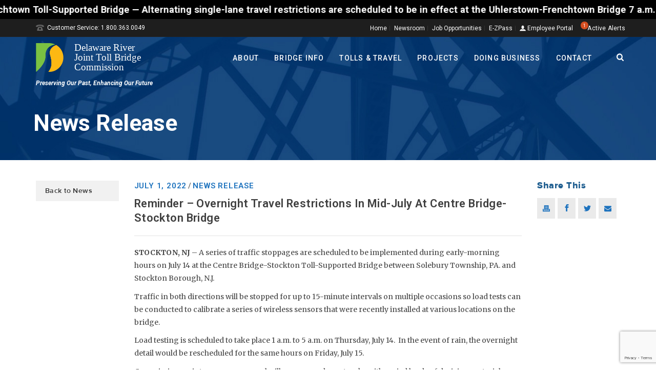

--- FILE ---
content_type: text/html; charset=UTF-8
request_url: https://www.drjtbc.org/2022/07/reminder-overnight-travel-restrictions-in-mid-july-at-centre-bridge-stockton-bridge/
body_size: 75918
content:
<!DOCTYPE html>
<html lang="en-US" >
<head>
<link rel="preconnect" href="https://fonts.googleapis.com">
<link rel="preconnect" href="https://fonts.gstatic.com" crossorigin>
<link href="https://fonts.googleapis.com/css2?family=Figtree:ital,wght@0,400;0,500;0,700;1,400;1,500&display=swap" rel="stylesheet">
    <title>Reminder – Overnight Travel Restrictions In Mid-July At Centre Bridge-Stockton Bridge &#8211; DRJTBC</title>
<script type="text/javascript">var ajaxurl = "https://www.drjtbc.org/wp-admin/admin-ajax.php"</script><meta name='robots' content='max-image-preview:large' />
	<style>img:is([sizes="auto" i], [sizes^="auto," i]) { contain-intrinsic-size: 3000px 1500px }</style>
	<style id="critical-path-css" type='text/css'>body,html{width:100%;height:100%;margin:0;padding:0}.page-preloader{top:0;left:0;z-index:999;position:fixed;height:100%;width:100%;text-align:center}.preloader-logo,.preloader-preview-area{top:50%;max-height:calc(50% - 20px);opacity:1}.preloader-preview-area{-webkit-animation-delay:-.2s;animation-delay:-.2s;-webkit-transform:translateY(100%);-ms-transform:translateY(100%);transform:translateY(100%);margin-top:10px;width:100%;text-align:center;position:absolute}.preloader-logo{max-width:90%;-webkit-transform:translateY(-100%);-ms-transform:translateY(-100%);transform:translateY(-100%);margin:-10px auto 0;position:relative}.ball-pulse>div,.ball-scale>div,.line-scale>div{margin:2px;display:inline-block}.ball-pulse>div{width:15px;height:15px;border-radius:100%;-webkit-animation:ball-pulse .75s infinite cubic-bezier(.2,.68,.18,1.08);animation:ball-pulse .75s infinite cubic-bezier(.2,.68,.18,1.08)}.ball-pulse>div:nth-child(1){-webkit-animation-delay:-.36s;animation-delay:-.36s}.ball-pulse>div:nth-child(2){-webkit-animation-delay:-.24s;animation-delay:-.24s}.ball-pulse>div:nth-child(3){-webkit-animation-delay:-.12s;animation-delay:-.12s}@-webkit-keyframes ball-pulse{0%,80%{-webkit-transform:scale(1);transform:scale(1);opacity:1}45%{-webkit-transform:scale(.1);transform:scale(.1);opacity:.7}}@keyframes ball-pulse{0%,80%{-webkit-transform:scale(1);transform:scale(1);opacity:1}45%{-webkit-transform:scale(.1);transform:scale(.1);opacity:.7}}.ball-clip-rotate-pulse{position:relative;-webkit-transform:translateY(-15px);-ms-transform:translateY(-15px);transform:translateY(-15px);display:inline-block}.ball-clip-rotate-pulse>div{-webkit-animation-fill-mode:both;animation-fill-mode:both;position:absolute;top:0;left:0;border-radius:100%}.ball-clip-rotate-pulse>div:first-child{height:36px;width:36px;top:7px;left:-7px;-webkit-animation:ball-clip-rotate-pulse-scale 1s 0s cubic-bezier(.09,.57,.49,.9) infinite;animation:ball-clip-rotate-pulse-scale 1s 0s cubic-bezier(.09,.57,.49,.9) infinite}.ball-clip-rotate-pulse>div:last-child{position:absolute;width:50px;height:50px;left:-16px;top:-2px;background:0 0;border:2px solid;-webkit-animation:ball-clip-rotate-pulse-rotate 1s 0s cubic-bezier(.09,.57,.49,.9) infinite;animation:ball-clip-rotate-pulse-rotate 1s 0s cubic-bezier(.09,.57,.49,.9) infinite;-webkit-animation-duration:1s;animation-duration:1s}@-webkit-keyframes ball-clip-rotate-pulse-rotate{0%{-webkit-transform:rotate(0) scale(1);transform:rotate(0) scale(1)}50%{-webkit-transform:rotate(180deg) scale(.6);transform:rotate(180deg) scale(.6)}100%{-webkit-transform:rotate(360deg) scale(1);transform:rotate(360deg) scale(1)}}@keyframes ball-clip-rotate-pulse-rotate{0%{-webkit-transform:rotate(0) scale(1);transform:rotate(0) scale(1)}50%{-webkit-transform:rotate(180deg) scale(.6);transform:rotate(180deg) scale(.6)}100%{-webkit-transform:rotate(360deg) scale(1);transform:rotate(360deg) scale(1)}}@-webkit-keyframes ball-clip-rotate-pulse-scale{30%{-webkit-transform:scale(.3);transform:scale(.3)}100%{-webkit-transform:scale(1);transform:scale(1)}}@keyframes ball-clip-rotate-pulse-scale{30%{-webkit-transform:scale(.3);transform:scale(.3)}100%{-webkit-transform:scale(1);transform:scale(1)}}@-webkit-keyframes square-spin{25%{-webkit-transform:perspective(100px) rotateX(180deg) rotateY(0);transform:perspective(100px) rotateX(180deg) rotateY(0)}50%{-webkit-transform:perspective(100px) rotateX(180deg) rotateY(180deg);transform:perspective(100px) rotateX(180deg) rotateY(180deg)}75%{-webkit-transform:perspective(100px) rotateX(0) rotateY(180deg);transform:perspective(100px) rotateX(0) rotateY(180deg)}100%{-webkit-transform:perspective(100px) rotateX(0) rotateY(0);transform:perspective(100px) rotateX(0) rotateY(0)}}@keyframes square-spin{25%{-webkit-transform:perspective(100px) rotateX(180deg) rotateY(0);transform:perspective(100px) rotateX(180deg) rotateY(0)}50%{-webkit-transform:perspective(100px) rotateX(180deg) rotateY(180deg);transform:perspective(100px) rotateX(180deg) rotateY(180deg)}75%{-webkit-transform:perspective(100px) rotateX(0) rotateY(180deg);transform:perspective(100px) rotateX(0) rotateY(180deg)}100%{-webkit-transform:perspective(100px) rotateX(0) rotateY(0);transform:perspective(100px) rotateX(0) rotateY(0)}}.square-spin{display:inline-block}.square-spin>div{width:50px;height:50px;-webkit-animation:square-spin 3s 0s cubic-bezier(.09,.57,.49,.9) infinite;animation:square-spin 3s 0s cubic-bezier(.09,.57,.49,.9) infinite}.cube-transition{position:relative;-webkit-transform:translate(-25px,-25px);-ms-transform:translate(-25px,-25px);transform:translate(-25px,-25px);display:inline-block}.cube-transition>div{width:15px;height:15px;position:absolute;top:-5px;left:-5px;-webkit-animation:cube-transition 1.6s 0s infinite ease-in-out;animation:cube-transition 1.6s 0s infinite ease-in-out}.cube-transition>div:last-child{-webkit-animation-delay:-.8s;animation-delay:-.8s}@-webkit-keyframes cube-transition{25%{-webkit-transform:translateX(50px) scale(.5) rotate(-90deg);transform:translateX(50px) scale(.5) rotate(-90deg)}50%{-webkit-transform:translate(50px,50px) rotate(-180deg);transform:translate(50px,50px) rotate(-180deg)}75%{-webkit-transform:translateY(50px) scale(.5) rotate(-270deg);transform:translateY(50px) scale(.5) rotate(-270deg)}100%{-webkit-transform:rotate(-360deg);transform:rotate(-360deg)}}@keyframes cube-transition{25%{-webkit-transform:translateX(50px) scale(.5) rotate(-90deg);transform:translateX(50px) scale(.5) rotate(-90deg)}50%{-webkit-transform:translate(50px,50px) rotate(-180deg);transform:translate(50px,50px) rotate(-180deg)}75%{-webkit-transform:translateY(50px) scale(.5) rotate(-270deg);transform:translateY(50px) scale(.5) rotate(-270deg)}100%{-webkit-transform:rotate(-360deg);transform:rotate(-360deg)}}.ball-scale>div{border-radius:100%;height:60px;width:60px;-webkit-animation:ball-scale 1s 0s ease-in-out infinite;animation:ball-scale 1s 0s ease-in-out infinite}@-webkit-keyframes ball-scale{0%{-webkit-transform:scale(0);transform:scale(0)}100%{-webkit-transform:scale(1);transform:scale(1);opacity:0}}@keyframes ball-scale{0%{-webkit-transform:scale(0);transform:scale(0)}100%{-webkit-transform:scale(1);transform:scale(1);opacity:0}}.line-scale>div{-webkit-animation-fill-mode:both;animation-fill-mode:both;width:5px;height:50px;border-radius:2px}.line-scale>div:nth-child(1){-webkit-animation:line-scale 1s -.5s infinite cubic-bezier(.2,.68,.18,1.08);animation:line-scale 1s -.5s infinite cubic-bezier(.2,.68,.18,1.08)}.line-scale>div:nth-child(2){-webkit-animation:line-scale 1s -.4s infinite cubic-bezier(.2,.68,.18,1.08);animation:line-scale 1s -.4s infinite cubic-bezier(.2,.68,.18,1.08)}.line-scale>div:nth-child(3){-webkit-animation:line-scale 1s -.3s infinite cubic-bezier(.2,.68,.18,1.08);animation:line-scale 1s -.3s infinite cubic-bezier(.2,.68,.18,1.08)}.line-scale>div:nth-child(4){-webkit-animation:line-scale 1s -.2s infinite cubic-bezier(.2,.68,.18,1.08);animation:line-scale 1s -.2s infinite cubic-bezier(.2,.68,.18,1.08)}.line-scale>div:nth-child(5){-webkit-animation:line-scale 1s -.1s infinite cubic-bezier(.2,.68,.18,1.08);animation:line-scale 1s -.1s infinite cubic-bezier(.2,.68,.18,1.08)}@-webkit-keyframes line-scale{0%,100%{-webkit-transform:scaley(1);transform:scaley(1)}50%{-webkit-transform:scaley(.4);transform:scaley(.4)}}@keyframes line-scale{0%,100%{-webkit-transform:scaley(1);transform:scaley(1)}50%{-webkit-transform:scaley(.4);transform:scaley(.4)}}.ball-scale-multiple{position:relative;-webkit-transform:translateY(30px);-ms-transform:translateY(30px);transform:translateY(30px);display:inline-block}.ball-scale-multiple>div{border-radius:100%;position:absolute;left:-30px;top:0;opacity:0;margin:0;width:50px;height:50px;-webkit-animation:ball-scale-multiple 1s 0s linear infinite;animation:ball-scale-multiple 1s 0s linear infinite}.ball-scale-multiple>div:nth-child(2),.ball-scale-multiple>div:nth-child(3){-webkit-animation-delay:-.2s;animation-delay:-.2s}@-webkit-keyframes ball-scale-multiple{0%{-webkit-transform:scale(0);transform:scale(0);opacity:0}5%{opacity:1}100%{-webkit-transform:scale(1);transform:scale(1);opacity:0}}@keyframes ball-scale-multiple{0%{-webkit-transform:scale(0);transform:scale(0);opacity:0}5%{opacity:1}100%{-webkit-transform:scale(1);transform:scale(1);opacity:0}}.ball-pulse-sync{display:inline-block}.ball-pulse-sync>div{width:15px;height:15px;border-radius:100%;margin:2px;-webkit-animation-fill-mode:both;animation-fill-mode:both;display:inline-block}.ball-pulse-sync>div:nth-child(1){-webkit-animation:ball-pulse-sync .6s -.21s infinite ease-in-out;animation:ball-pulse-sync .6s -.21s infinite ease-in-out}.ball-pulse-sync>div:nth-child(2){-webkit-animation:ball-pulse-sync .6s -.14s infinite ease-in-out;animation:ball-pulse-sync .6s -.14s infinite ease-in-out}.ball-pulse-sync>div:nth-child(3){-webkit-animation:ball-pulse-sync .6s -70ms infinite ease-in-out;animation:ball-pulse-sync .6s -70ms infinite ease-in-out}@-webkit-keyframes ball-pulse-sync{33%{-webkit-transform:translateY(10px);transform:translateY(10px)}66%{-webkit-transform:translateY(-10px);transform:translateY(-10px)}100%{-webkit-transform:translateY(0);transform:translateY(0)}}@keyframes ball-pulse-sync{33%{-webkit-transform:translateY(10px);transform:translateY(10px)}66%{-webkit-transform:translateY(-10px);transform:translateY(-10px)}100%{-webkit-transform:translateY(0);transform:translateY(0)}}.transparent-circle{display:inline-block;border-top:.5em solid rgba(255,255,255,.2);border-right:.5em solid rgba(255,255,255,.2);border-bottom:.5em solid rgba(255,255,255,.2);border-left:.5em solid #fff;-webkit-transform:translateZ(0);transform:translateZ(0);-webkit-animation:transparent-circle 1.1s infinite linear;animation:transparent-circle 1.1s infinite linear;width:50px;height:50px;border-radius:50%}.transparent-circle:after{border-radius:50%;width:10em;height:10em}@-webkit-keyframes transparent-circle{0%{-webkit-transform:rotate(0);transform:rotate(0)}100%{-webkit-transform:rotate(360deg);transform:rotate(360deg)}}@keyframes transparent-circle{0%{-webkit-transform:rotate(0);transform:rotate(0)}100%{-webkit-transform:rotate(360deg);transform:rotate(360deg)}}.ball-spin-fade-loader{position:relative;top:-10px;left:-10px;display:inline-block}.ball-spin-fade-loader>div{width:15px;height:15px;border-radius:100%;margin:2px;position:absolute;-webkit-animation:ball-spin-fade-loader 1s infinite linear;animation:ball-spin-fade-loader 1s infinite linear}.ball-spin-fade-loader>div:nth-child(1){top:25px;left:0;animation-delay:-.84s;-webkit-animation-delay:-.84s}.ball-spin-fade-loader>div:nth-child(2){top:17.05px;left:17.05px;animation-delay:-.72s;-webkit-animation-delay:-.72s}.ball-spin-fade-loader>div:nth-child(3){top:0;left:25px;animation-delay:-.6s;-webkit-animation-delay:-.6s}.ball-spin-fade-loader>div:nth-child(4){top:-17.05px;left:17.05px;animation-delay:-.48s;-webkit-animation-delay:-.48s}.ball-spin-fade-loader>div:nth-child(5){top:-25px;left:0;animation-delay:-.36s;-webkit-animation-delay:-.36s}.ball-spin-fade-loader>div:nth-child(6){top:-17.05px;left:-17.05px;animation-delay:-.24s;-webkit-animation-delay:-.24s}.ball-spin-fade-loader>div:nth-child(7){top:0;left:-25px;animation-delay:-.12s;-webkit-animation-delay:-.12s}.ball-spin-fade-loader>div:nth-child(8){top:17.05px;left:-17.05px;animation-delay:0s;-webkit-animation-delay:0s}@-webkit-keyframes ball-spin-fade-loader{50%{opacity:.3;-webkit-transform:scale(.4);transform:scale(.4)}100%{opacity:1;-webkit-transform:scale(1);transform:scale(1)}}@keyframes ball-spin-fade-loader{50%{opacity:.3;-webkit-transform:scale(.4);transform:scale(.4)}100%{opacity:1;-webkit-transform:scale(1);transform:scale(1)}}</style>
<meta charset="UTF-8" />
<meta name="viewport" content="width=device-width, initial-scale=1.0, minimum-scale=1.0, maximum-scale=1.0, user-scalable=0" />
<meta http-equiv="X-UA-Compatible" content="IE=edge,chrome=1" />
<meta http-equiv="Content-Type" content="text/html; charset=utf-8"/>
<meta name="format-detection" content="telephone=no">
<link rel='dns-prefetch' href='//www.drjtbc.org' />
<link rel='dns-prefetch' href='//maps.google.com' />
<link rel='dns-prefetch' href='//fonts.googleapis.com' />
<link rel="alternate" type="application/rss+xml" title="DRJTBC &raquo; Feed" href="https://www.drjtbc.org/feed/" />

<link rel="shortcut icon" href="http://www.drjtbc.org/wp-content/uploads/drjtbc_favicon.ico"  />
<script type="text/javascript">
window.abb = {};
php = {};
window.PHP = {};
PHP.ajax = "https://www.drjtbc.org/wp-admin/admin-ajax.php";PHP.wp_p_id = "90488";var mk_header_parallax, mk_banner_parallax, mk_page_parallax, mk_footer_parallax, mk_body_parallax;
var mk_images_dir = "https://www.drjtbc.org/wp-content/themes/jupiter/assets/images",
mk_theme_js_path = "https://www.drjtbc.org/wp-content/themes/jupiter/assets/js",
mk_theme_dir = "https://www.drjtbc.org/wp-content/themes/jupiter",
mk_captcha_placeholder = "Enter Captcha",
mk_captcha_invalid_txt = "Invalid. Try again.",
mk_captcha_correct_txt = "Captcha correct.",
mk_responsive_nav_width = 1020,
mk_vertical_header_back = "Back",
mk_vertical_header_anim = "1",
mk_check_rtl = true,
mk_grid_width = 1140,
mk_ajax_search_option = "beside_nav",
mk_preloader_bg_color = "#ffffff",
mk_accent_color = "#1e73be",
mk_go_to_top =  "true",
mk_smooth_scroll =  "true",
mk_preloader_bar_color = "#1e73be",
mk_preloader_logo = "";
var mk_header_parallax = false,
mk_banner_parallax = false,
mk_page_parallax = false,
mk_footer_parallax = false,
mk_body_parallax = false,
mk_no_more_posts = "No More Posts";
</script>
<script type="text/javascript">
/* <![CDATA[ */
window._wpemojiSettings = {"baseUrl":"https:\/\/s.w.org\/images\/core\/emoji\/15.0.3\/72x72\/","ext":".png","svgUrl":"https:\/\/s.w.org\/images\/core\/emoji\/15.0.3\/svg\/","svgExt":".svg","source":{"concatemoji":"https:\/\/www.drjtbc.org\/wp-includes\/js\/wp-emoji-release.min.js?ver=6.7.2"}};
/*! This file is auto-generated */
!function(i,n){var o,s,e;function c(e){try{var t={supportTests:e,timestamp:(new Date).valueOf()};sessionStorage.setItem(o,JSON.stringify(t))}catch(e){}}function p(e,t,n){e.clearRect(0,0,e.canvas.width,e.canvas.height),e.fillText(t,0,0);var t=new Uint32Array(e.getImageData(0,0,e.canvas.width,e.canvas.height).data),r=(e.clearRect(0,0,e.canvas.width,e.canvas.height),e.fillText(n,0,0),new Uint32Array(e.getImageData(0,0,e.canvas.width,e.canvas.height).data));return t.every(function(e,t){return e===r[t]})}function u(e,t,n){switch(t){case"flag":return n(e,"\ud83c\udff3\ufe0f\u200d\u26a7\ufe0f","\ud83c\udff3\ufe0f\u200b\u26a7\ufe0f")?!1:!n(e,"\ud83c\uddfa\ud83c\uddf3","\ud83c\uddfa\u200b\ud83c\uddf3")&&!n(e,"\ud83c\udff4\udb40\udc67\udb40\udc62\udb40\udc65\udb40\udc6e\udb40\udc67\udb40\udc7f","\ud83c\udff4\u200b\udb40\udc67\u200b\udb40\udc62\u200b\udb40\udc65\u200b\udb40\udc6e\u200b\udb40\udc67\u200b\udb40\udc7f");case"emoji":return!n(e,"\ud83d\udc26\u200d\u2b1b","\ud83d\udc26\u200b\u2b1b")}return!1}function f(e,t,n){var r="undefined"!=typeof WorkerGlobalScope&&self instanceof WorkerGlobalScope?new OffscreenCanvas(300,150):i.createElement("canvas"),a=r.getContext("2d",{willReadFrequently:!0}),o=(a.textBaseline="top",a.font="600 32px Arial",{});return e.forEach(function(e){o[e]=t(a,e,n)}),o}function t(e){var t=i.createElement("script");t.src=e,t.defer=!0,i.head.appendChild(t)}"undefined"!=typeof Promise&&(o="wpEmojiSettingsSupports",s=["flag","emoji"],n.supports={everything:!0,everythingExceptFlag:!0},e=new Promise(function(e){i.addEventListener("DOMContentLoaded",e,{once:!0})}),new Promise(function(t){var n=function(){try{var e=JSON.parse(sessionStorage.getItem(o));if("object"==typeof e&&"number"==typeof e.timestamp&&(new Date).valueOf()<e.timestamp+604800&&"object"==typeof e.supportTests)return e.supportTests}catch(e){}return null}();if(!n){if("undefined"!=typeof Worker&&"undefined"!=typeof OffscreenCanvas&&"undefined"!=typeof URL&&URL.createObjectURL&&"undefined"!=typeof Blob)try{var e="postMessage("+f.toString()+"("+[JSON.stringify(s),u.toString(),p.toString()].join(",")+"));",r=new Blob([e],{type:"text/javascript"}),a=new Worker(URL.createObjectURL(r),{name:"wpTestEmojiSupports"});return void(a.onmessage=function(e){c(n=e.data),a.terminate(),t(n)})}catch(e){}c(n=f(s,u,p))}t(n)}).then(function(e){for(var t in e)n.supports[t]=e[t],n.supports.everything=n.supports.everything&&n.supports[t],"flag"!==t&&(n.supports.everythingExceptFlag=n.supports.everythingExceptFlag&&n.supports[t]);n.supports.everythingExceptFlag=n.supports.everythingExceptFlag&&!n.supports.flag,n.DOMReady=!1,n.readyCallback=function(){n.DOMReady=!0}}).then(function(){return e}).then(function(){var e;n.supports.everything||(n.readyCallback(),(e=n.source||{}).concatemoji?t(e.concatemoji):e.wpemoji&&e.twemoji&&(t(e.twemoji),t(e.wpemoji)))}))}((window,document),window._wpemojiSettings);
/* ]]> */
</script>
<link rel='stylesheet' id='simple_tooltips_style-css' href='https://www.drjtbc.org/wp-content/plugins/simple-tooltips/zebra_tooltips.css?ver=6.7.2' type='text/css' media='all' />
<link rel='stylesheet' id='remodal-css' href='https://www.drjtbc.org/wp-content/plugins/wp-google-maps-pro/lib/remodal.css?ver=6.7.2' type='text/css' media='all' />
<link rel='stylesheet' id='remodal-default-theme-css' href='https://www.drjtbc.org/wp-content/plugins/wp-google-maps-pro/lib/remodal-default-theme.css?ver=6.7.2' type='text/css' media='all' />
<link rel='stylesheet' id='wpgmza-marker-library-dialog-css' href='https://www.drjtbc.org/wp-content/plugins/wp-google-maps-pro/css/marker-library-dialog.css?ver=6.7.2' type='text/css' media='all' />
<link rel='stylesheet' id='jquery.prettyphoto-css' href='https://www.drjtbc.org/wp-content/plugins/wp-video-lightbox/css/prettyPhoto.css?ver=6.7.2' type='text/css' media='all' />
<link rel='stylesheet' id='video-lightbox-css' href='https://www.drjtbc.org/wp-content/plugins/wp-video-lightbox/wp-video-lightbox.css?ver=6.7.2' type='text/css' media='all' />
<style id='wp-emoji-styles-inline-css' type='text/css'>

	img.wp-smiley, img.emoji {
		display: inline !important;
		border: none !important;
		box-shadow: none !important;
		height: 1em !important;
		width: 1em !important;
		margin: 0 0.07em !important;
		vertical-align: -0.1em !important;
		background: none !important;
		padding: 0 !important;
	}
</style>
<link rel='stylesheet' id='wp-block-library-css' href='https://www.drjtbc.org/wp-includes/css/dist/block-library/style.min.css?ver=6.7.2' type='text/css' media='all' />
<style id='classic-theme-styles-inline-css' type='text/css'>
/*! This file is auto-generated */
.wp-block-button__link{color:#fff;background-color:#32373c;border-radius:9999px;box-shadow:none;text-decoration:none;padding:calc(.667em + 2px) calc(1.333em + 2px);font-size:1.125em}.wp-block-file__button{background:#32373c;color:#fff;text-decoration:none}
</style>
<style id='global-styles-inline-css' type='text/css'>
:root{--wp--preset--aspect-ratio--square: 1;--wp--preset--aspect-ratio--4-3: 4/3;--wp--preset--aspect-ratio--3-4: 3/4;--wp--preset--aspect-ratio--3-2: 3/2;--wp--preset--aspect-ratio--2-3: 2/3;--wp--preset--aspect-ratio--16-9: 16/9;--wp--preset--aspect-ratio--9-16: 9/16;--wp--preset--color--black: #000000;--wp--preset--color--cyan-bluish-gray: #abb8c3;--wp--preset--color--white: #ffffff;--wp--preset--color--pale-pink: #f78da7;--wp--preset--color--vivid-red: #cf2e2e;--wp--preset--color--luminous-vivid-orange: #ff6900;--wp--preset--color--luminous-vivid-amber: #fcb900;--wp--preset--color--light-green-cyan: #7bdcb5;--wp--preset--color--vivid-green-cyan: #00d084;--wp--preset--color--pale-cyan-blue: #8ed1fc;--wp--preset--color--vivid-cyan-blue: #0693e3;--wp--preset--color--vivid-purple: #9b51e0;--wp--preset--gradient--vivid-cyan-blue-to-vivid-purple: linear-gradient(135deg,rgba(6,147,227,1) 0%,rgb(155,81,224) 100%);--wp--preset--gradient--light-green-cyan-to-vivid-green-cyan: linear-gradient(135deg,rgb(122,220,180) 0%,rgb(0,208,130) 100%);--wp--preset--gradient--luminous-vivid-amber-to-luminous-vivid-orange: linear-gradient(135deg,rgba(252,185,0,1) 0%,rgba(255,105,0,1) 100%);--wp--preset--gradient--luminous-vivid-orange-to-vivid-red: linear-gradient(135deg,rgba(255,105,0,1) 0%,rgb(207,46,46) 100%);--wp--preset--gradient--very-light-gray-to-cyan-bluish-gray: linear-gradient(135deg,rgb(238,238,238) 0%,rgb(169,184,195) 100%);--wp--preset--gradient--cool-to-warm-spectrum: linear-gradient(135deg,rgb(74,234,220) 0%,rgb(151,120,209) 20%,rgb(207,42,186) 40%,rgb(238,44,130) 60%,rgb(251,105,98) 80%,rgb(254,248,76) 100%);--wp--preset--gradient--blush-light-purple: linear-gradient(135deg,rgb(255,206,236) 0%,rgb(152,150,240) 100%);--wp--preset--gradient--blush-bordeaux: linear-gradient(135deg,rgb(254,205,165) 0%,rgb(254,45,45) 50%,rgb(107,0,62) 100%);--wp--preset--gradient--luminous-dusk: linear-gradient(135deg,rgb(255,203,112) 0%,rgb(199,81,192) 50%,rgb(65,88,208) 100%);--wp--preset--gradient--pale-ocean: linear-gradient(135deg,rgb(255,245,203) 0%,rgb(182,227,212) 50%,rgb(51,167,181) 100%);--wp--preset--gradient--electric-grass: linear-gradient(135deg,rgb(202,248,128) 0%,rgb(113,206,126) 100%);--wp--preset--gradient--midnight: linear-gradient(135deg,rgb(2,3,129) 0%,rgb(40,116,252) 100%);--wp--preset--font-size--small: 13px;--wp--preset--font-size--medium: 20px;--wp--preset--font-size--large: 36px;--wp--preset--font-size--x-large: 42px;--wp--preset--spacing--20: 0.44rem;--wp--preset--spacing--30: 0.67rem;--wp--preset--spacing--40: 1rem;--wp--preset--spacing--50: 1.5rem;--wp--preset--spacing--60: 2.25rem;--wp--preset--spacing--70: 3.38rem;--wp--preset--spacing--80: 5.06rem;--wp--preset--shadow--natural: 6px 6px 9px rgba(0, 0, 0, 0.2);--wp--preset--shadow--deep: 12px 12px 50px rgba(0, 0, 0, 0.4);--wp--preset--shadow--sharp: 6px 6px 0px rgba(0, 0, 0, 0.2);--wp--preset--shadow--outlined: 6px 6px 0px -3px rgba(255, 255, 255, 1), 6px 6px rgba(0, 0, 0, 1);--wp--preset--shadow--crisp: 6px 6px 0px rgba(0, 0, 0, 1);}:where(.is-layout-flex){gap: 0.5em;}:where(.is-layout-grid){gap: 0.5em;}body .is-layout-flex{display: flex;}.is-layout-flex{flex-wrap: wrap;align-items: center;}.is-layout-flex > :is(*, div){margin: 0;}body .is-layout-grid{display: grid;}.is-layout-grid > :is(*, div){margin: 0;}:where(.wp-block-columns.is-layout-flex){gap: 2em;}:where(.wp-block-columns.is-layout-grid){gap: 2em;}:where(.wp-block-post-template.is-layout-flex){gap: 1.25em;}:where(.wp-block-post-template.is-layout-grid){gap: 1.25em;}.has-black-color{color: var(--wp--preset--color--black) !important;}.has-cyan-bluish-gray-color{color: var(--wp--preset--color--cyan-bluish-gray) !important;}.has-white-color{color: var(--wp--preset--color--white) !important;}.has-pale-pink-color{color: var(--wp--preset--color--pale-pink) !important;}.has-vivid-red-color{color: var(--wp--preset--color--vivid-red) !important;}.has-luminous-vivid-orange-color{color: var(--wp--preset--color--luminous-vivid-orange) !important;}.has-luminous-vivid-amber-color{color: var(--wp--preset--color--luminous-vivid-amber) !important;}.has-light-green-cyan-color{color: var(--wp--preset--color--light-green-cyan) !important;}.has-vivid-green-cyan-color{color: var(--wp--preset--color--vivid-green-cyan) !important;}.has-pale-cyan-blue-color{color: var(--wp--preset--color--pale-cyan-blue) !important;}.has-vivid-cyan-blue-color{color: var(--wp--preset--color--vivid-cyan-blue) !important;}.has-vivid-purple-color{color: var(--wp--preset--color--vivid-purple) !important;}.has-black-background-color{background-color: var(--wp--preset--color--black) !important;}.has-cyan-bluish-gray-background-color{background-color: var(--wp--preset--color--cyan-bluish-gray) !important;}.has-white-background-color{background-color: var(--wp--preset--color--white) !important;}.has-pale-pink-background-color{background-color: var(--wp--preset--color--pale-pink) !important;}.has-vivid-red-background-color{background-color: var(--wp--preset--color--vivid-red) !important;}.has-luminous-vivid-orange-background-color{background-color: var(--wp--preset--color--luminous-vivid-orange) !important;}.has-luminous-vivid-amber-background-color{background-color: var(--wp--preset--color--luminous-vivid-amber) !important;}.has-light-green-cyan-background-color{background-color: var(--wp--preset--color--light-green-cyan) !important;}.has-vivid-green-cyan-background-color{background-color: var(--wp--preset--color--vivid-green-cyan) !important;}.has-pale-cyan-blue-background-color{background-color: var(--wp--preset--color--pale-cyan-blue) !important;}.has-vivid-cyan-blue-background-color{background-color: var(--wp--preset--color--vivid-cyan-blue) !important;}.has-vivid-purple-background-color{background-color: var(--wp--preset--color--vivid-purple) !important;}.has-black-border-color{border-color: var(--wp--preset--color--black) !important;}.has-cyan-bluish-gray-border-color{border-color: var(--wp--preset--color--cyan-bluish-gray) !important;}.has-white-border-color{border-color: var(--wp--preset--color--white) !important;}.has-pale-pink-border-color{border-color: var(--wp--preset--color--pale-pink) !important;}.has-vivid-red-border-color{border-color: var(--wp--preset--color--vivid-red) !important;}.has-luminous-vivid-orange-border-color{border-color: var(--wp--preset--color--luminous-vivid-orange) !important;}.has-luminous-vivid-amber-border-color{border-color: var(--wp--preset--color--luminous-vivid-amber) !important;}.has-light-green-cyan-border-color{border-color: var(--wp--preset--color--light-green-cyan) !important;}.has-vivid-green-cyan-border-color{border-color: var(--wp--preset--color--vivid-green-cyan) !important;}.has-pale-cyan-blue-border-color{border-color: var(--wp--preset--color--pale-cyan-blue) !important;}.has-vivid-cyan-blue-border-color{border-color: var(--wp--preset--color--vivid-cyan-blue) !important;}.has-vivid-purple-border-color{border-color: var(--wp--preset--color--vivid-purple) !important;}.has-vivid-cyan-blue-to-vivid-purple-gradient-background{background: var(--wp--preset--gradient--vivid-cyan-blue-to-vivid-purple) !important;}.has-light-green-cyan-to-vivid-green-cyan-gradient-background{background: var(--wp--preset--gradient--light-green-cyan-to-vivid-green-cyan) !important;}.has-luminous-vivid-amber-to-luminous-vivid-orange-gradient-background{background: var(--wp--preset--gradient--luminous-vivid-amber-to-luminous-vivid-orange) !important;}.has-luminous-vivid-orange-to-vivid-red-gradient-background{background: var(--wp--preset--gradient--luminous-vivid-orange-to-vivid-red) !important;}.has-very-light-gray-to-cyan-bluish-gray-gradient-background{background: var(--wp--preset--gradient--very-light-gray-to-cyan-bluish-gray) !important;}.has-cool-to-warm-spectrum-gradient-background{background: var(--wp--preset--gradient--cool-to-warm-spectrum) !important;}.has-blush-light-purple-gradient-background{background: var(--wp--preset--gradient--blush-light-purple) !important;}.has-blush-bordeaux-gradient-background{background: var(--wp--preset--gradient--blush-bordeaux) !important;}.has-luminous-dusk-gradient-background{background: var(--wp--preset--gradient--luminous-dusk) !important;}.has-pale-ocean-gradient-background{background: var(--wp--preset--gradient--pale-ocean) !important;}.has-electric-grass-gradient-background{background: var(--wp--preset--gradient--electric-grass) !important;}.has-midnight-gradient-background{background: var(--wp--preset--gradient--midnight) !important;}.has-small-font-size{font-size: var(--wp--preset--font-size--small) !important;}.has-medium-font-size{font-size: var(--wp--preset--font-size--medium) !important;}.has-large-font-size{font-size: var(--wp--preset--font-size--large) !important;}.has-x-large-font-size{font-size: var(--wp--preset--font-size--x-large) !important;}
:where(.wp-block-post-template.is-layout-flex){gap: 1.25em;}:where(.wp-block-post-template.is-layout-grid){gap: 1.25em;}
:where(.wp-block-columns.is-layout-flex){gap: 2em;}:where(.wp-block-columns.is-layout-grid){gap: 2em;}
:root :where(.wp-block-pullquote){font-size: 1.5em;line-height: 1.6;}
</style>
<link rel='stylesheet' id='contact-form-7-css' href='https://www.drjtbc.org/wp-content/plugins/contact-form-7/includes/css/styles.css?ver=5.9.8' type='text/css' media='all' />
<link rel='stylesheet' id='tooltipck-css' href='https://www.drjtbc.org/wp-content/plugins/tooltip-ck/assets/tooltipck.css?ver=6.7.2' type='text/css' media='all' />
<link rel='stylesheet' id='wpuf-css-css' href='https://www.drjtbc.org/wp-content/plugins/wp-user-frontend-pro/assets/css/frontend-forms.css?ver=6.7.2' type='text/css' media='all' />
<link rel='stylesheet' id='js-media-query-css' href='https://www.drjtbc.org/wp-content/themes/jupiter/assets/stylesheet/media.css?ver=5.0.10' type='text/css' media='all' />
<link rel='stylesheet' id='theme-styles-css' href='https://www.drjtbc.org/wp-content/themes/jupiter/assets/stylesheet/core-styles.css?ver=5.0.10' type='text/css' media='all' />
<link rel='stylesheet' id='google-font-api-special-1-css' href='https://fonts.googleapis.com/css?family=Roboto%3A100italic%2C200italic%2C300italic%2C400italic%2C500italic%2C600italic%2C700italic%2C800italic%2C900italic%2C100%2C200%2C300%2C400%2C500%2C600%2C700%2C800%2C900%3A&#038;subset=latin&#038;ver=6.7.2' type='text/css' media='all' />
<link rel='stylesheet' id='google-font-api-special-2-css' href='https://fonts.googleapis.com/css?family=Merriweather%3A100italic%2C200italic%2C300italic%2C400italic%2C500italic%2C600italic%2C700italic%2C800italic%2C900italic%2C100%2C200%2C300%2C400%2C500%2C600%2C700%2C800%2C900&#038;subset=latin&#038;ver=6.7.2' type='text/css' media='all' />
<link rel='stylesheet' id='theme-dynamic-styles-css' href='https://www.drjtbc.org/wp-content/themes/jupiter/custom.css?ver=6.7.2' type='text/css' media='all' />
<style id='theme-dynamic-styles-inline-css' type='text/css'>
body { background-color:#fff; } .mk-header { background-repeat:no-repeat;background-position:right bottom;background-attachment:fixed; } .mk-header-bg { background-repeat:repeat;background-position:right bottom;background-attachment:scroll;background-size:cover;-webkit-background-size:cover;-moz-background-size:cover; } .mk-classic-nav-bg { background-repeat:repeat;background-position:right bottom;background-attachment:scroll;background-size:cover;-webkit-background-size:cover;-moz-background-size:cover; } #theme-page { } #mk-footer { background-repeat:repeat;background-position:center center;background-attachment:fixed; } #mk-boxed-layout { -webkit-box-shadow:0 0 0px rgba(0, 0, 0, 0); -moz-box-shadow:0 0 0px rgba(0, 0, 0, 0); box-shadow:0 0 0px rgba(0, 0, 0, 0); } .mk-news-tab .mk-tabs-tabs .is-active a, .mk-fancy-title.pattern-style span, .mk-fancy-title.pattern-style.color-gradient span:after, .page-bg-color { background-color:; } .page-title { font-size:56px; color:#ffffff; text-transform:capitalize; font-weight:inherit; letter-spacing:-.5px; } .page-subtitle { font-size:20px; line-height:100%; color:#ffffff; font-size:20px; text-transform:none; } .mk-header { border-bottom:1px solid #ededed; } .mk-header.sticky-style-fixed.a-sticky .mk-header-holder{ border-bottom:1px solid #ededed; } .header-style-1 .mk-header-padding-wrapper, .header-style-2 .mk-header-padding-wrapper, .header-style-3 .mk-header-padding-wrapper { padding-top:116px; } @font-face { font-family:'star'; src:url('https://www.drjtbc.org/wp-content/themes/jupiter/assets/stylesheet/fonts/star/font.eot'); src:url('https://www.drjtbc.org/wp-content/themes/jupiter/assets/stylesheet/fonts/star/font.eot?#iefix') format('embedded-opentype'), url('https://www.drjtbc.org/wp-content/themes/jupiter/assets/stylesheet/fonts/star/font.woff') format('woff'), url('https://www.drjtbc.org/wp-content/themes/jupiter/assets/stylesheet/fonts/star/font.ttf') format('truetype'), url('https://www.drjtbc.org/wp-content/themes/jupiter/assets/stylesheet/fonts/star/font.svg#star') format('svg'); font-weight:normal; font-style:normal; } @font-face { font-family:'WooCommerce'; src:url('https://www.drjtbc.org/wp-content/themes/jupiter/assets/stylesheet/fonts/woocommerce/font.eot'); src:url('https://www.drjtbc.org/wp-content/themes/jupiter/assets/stylesheet/fonts/woocommerce/font.eot?#iefix') format('embedded-opentype'), url('https://www.drjtbc.org/wp-content/themes/jupiter/assets/stylesheet/fonts/woocommerce/font.woff') format('woff'), url('https://www.drjtbc.org/wp-content/themes/jupiter/assets/stylesheet/fonts/woocommerce/font.ttf') format('truetype'), url('https://www.drjtbc.org/wp-content/themes/jupiter/assets/stylesheet/fonts/woocommerce/font.svg#WooCommerce') format('svg'); font-weight:normal; font-style:normal; } #theme-page { z-index:9 !important; } @font-face { font-family:'Trenton Makes'; src: url('http://dev-drjtbc-new.pantheonsite.io/wp-content/uploads/fonts/trenton-bridge-icon/fonts/Trenton-Makes.eot'); src: url('http://dev-drjtbc-new.pantheonsite.io/wp-content/uploads/fonts/trenton-bridge-icon/fonts/Trenton-Makes.eot?#iefix') format('embedded-opentype'), url('http://dev-drjtbc-new.pantheonsite.io/wp-content/uploads/fonts/trenton-bridge-icon/fonts/Trenton-Makes.ttf') format('truetype'), url('http://dev-drjtbc-new.pantheonsite.io/wp-content/uploads/fonts/trenton-bridge-icon/fonts/Trenton-Makes.woff') format('woff'), url('http://dev-drjtbc-new.pantheonsite.io/wp-content/uploads/fonts/trenton-bridge-icon/fonts/Trenton-Makes.svg#Trenton-Makes') format('svg'); font-weight:normal; font-style:normal; } [class*='icon-']:before{ display:inline-block; font-family:'Trenton Makes'; font-style:normal; font-weight:normal; line-height:1; -webkit-font-smoothing:antialiased; -moz-osx-font-smoothing:grayscale } .icon-trenton-makes-icon:before{content:'\0041';} -webkit-font-smoothing:antialiased; -moz-osx-font-smoothing:grayscale; } .trenton-icon-trenton-makes-icon:before { content:"\e900"; } .trenton-icon-trenton-makes-icon.page-icon { font-size:110px !important; } .timelinestyles ul li { font-size:1.15rem; line-height:1.3; margin-bottom:1rem; } .bgdark-blue .vc_tta-panels-container .vc_tta-panels .vc_tta-panel .vc_tta-panel-heading { background:#fff !important; color:#04376e !important; } .bgdark-blue .vc_tta-panels-container .vc_tta-panels .vc_tta-panel .vc_tta-panel-body { color:#444 !important; } #requirementsandpolicies, #lightinginformation { color:#fff; } #requirementsandpolicies::before, #lightinginformation::before { background-color:rgba(4,55,110,0.8); position:absolute; top:0; left:0; width:100%; height:100%; } #requirementsandpolicies h3, #requirementsandpolicies p, #lightinginformation h3, #lightinginformation h4, #lightinginformation p { color:#fff; } div.wpcf7-response-output { border:none; } .bglight-gray { background:#f2f2f2; } .bgdark-blue { background:#04376e; color:#fff !important; } .bgdark-blue p, .bgdark-blue h3 { color:#fff !important; } .bgdark-blue a { color:#fdb813; } .strippadding { padding-bottom:5px !important; } .submitadjust input.wpcf7-form-control.wpcf7-submit { top:10px; } .vc_toggle .vc_toggle_title h4 { font-size:1rem; } .popup-message-close { position:absolute; top:10px; right:10px; cursor:pointer; } .popup-message { position:fixed; padding:2rem; background-color:#eaeaea; z-index:9999; display:none; border:10px Solid rgba(121,39,132,0.95); border-radius:20px; } @media screen and (min-width:800px) { .popup-message { width:600px; height:auto; top:50%; left:50%; transform:translate(-50%,-50%); } } @media screen and (min-width:450px) and (max-width:799px) { .popup-message { width:90%; height:auto; top:50%; left:50%; transform:translate(-50%,-50%); } } @media screen and (max-width:449px) { .popup-message { width:90%; height:auto; top:150px; left:50%; transform:translateX(-50%); } } .popup-message h3 { text-transform:uppercase; } .mobile-table-styles tr td.header { background:#252525; color:#fff; text-transform:uppercase; } .mobile-table-styles .purplebg { background-color:#5a1361 !important; } .medium-gray { background:rgba(0,0,0,0.55) !important; } .light-gray { background:#F5F5F5 } table.mobile-table-styles tbody td { border:2px solid #C9CACB !important } h6.toll-by-plate { font-size:0.875rem !important; color:#003918 !important; } h6.toll-ez-pass { font-size:0.875rem !important; color:#5a1361 !important; } .mobile-table-styles tbody tr:not(#subtitle) td:last-child { } @media handheld, only screen and (max-width:768px){ .mk-padding-wrapper { padding:0!important; } .page-id-173 #mk-sidebar , .page-id-16065 #mk-sidebar , .archive #mk-sidebar { display:none!important; } } @media (min-width:768px){ .vc_col-sm-6 { width:50%; } } } .the-title br { display:none; } .nobreak br { display:none; } .mk-content-box .content-box-heading { border-bottom:0px solid #e3e3e3; background-color:transparent; font-size:22px; text-align:left; padding:40px 40px 0px; line-height:1.2em; } .mk-content-box .content-box-content { padding:0!important; } .recent-post { padding:12px 20px 10px; border-bottom:1px solid #ccc; } .recent-post .title{ letter-spacing:0.01em; font-family:proximanova; font-weight:500; display:inline-block; line-height:1.3em; text-align:left; font-size:14px; margin:0; color:#1e73be; text-transform:capitalize; } .recent-post .title a{ color:inherit; } .recent-post .post-date { color:#818285; font-size:13px; line-height:1.4em; margin-bottom:2px; } #mk-sidebar, #mk-sidebar p { line-height:1.4em; font-family:proximanova; margin-bottom:0.5em; } .widget_contact_info { margin-bottom:5px; } .widget_contact_info i { display:none; } .widget_contact_info li { padding-left:0!important; margin-bottom:0 !important; font-size:14px; letter-spacing:0.5px; } .widget_contact_info li i.mk-moon-user-7 + span { font-weight:700; } .widget_contact_info li i.mk-moon-user-7 + span { font-weight:700; } .widget_contact_info li i.mk-icon-phone + span:before { content:"Phone:"; } .vc_separator h4{ letter-spacing:0.1em; } @media screen and (max-width:782px){ .vc_separator.vc_separator_align_center{ width:100%!important; } } a.mk-post-nav { display:none; } .single .mk-grid { max-width:1180px; } .mk-single-content{ margin-bottom:10px !important; } .single-post-tags, .single-social-section { display:none; } .single h1.page-introduce-title { max-width:1000px; } .single h1.page-introduce-title br{ } .single .page-introduce-subtitle { margin:0 5px; font-size:22px!important; max-width:1000px; } .single #theme-page .theme-page-wrapper .theme-content { padding:40px 0px; } .theme-content [class*=mk-col-] { padding-left:15px; padding-right:15px; } body ul.share-icons { list-style-type:none; margin-left:0 !important; display:block; float:left; } .share-icons li { margin-left:0; padding-left:0!important; margin-right:5px!important; float:left; text-transform:uppercase; font-size:14px; } .share-icons a { height:40px; line-height:40px; padding-left:10px; padding-right:10px; background-color:#eaeaea; display:inline-block; text-align:center; } .share-icons a i{ width:15px; display:inline-block; } .single .breadcrumb-row{ display:none; } .mk-blog-single .blog-single-title, .mk-blog-hero .content-holder .the-title{ margin-bottom:10px !important; line-height:1.3em; } .blog-single-subtitle{ font-size:18px; display:block; line-height:125%; font-weight:400; margin-top:5px; } .mk-post-meta-heading { border-bottom:1px solid #e2e2e2; padding-bottom:10px; margin-bottom:10px; } .mk-post-meta-heading .widget { margin-bottom:10px; } .post-contact strong, .post-contact { color:#999; font-size:16px; } .mk-blog-single .mk-blog-author, .mk-blog-single .mk-post-cat, .mk-blog-single .mk-post-date { color:#1e73be; font-style:normal; font-size:15px; margin-bottom:10px; text-transform:uppercase; font-weight:600; letter-spacing:0.8px; } .single .press-meta-box{ border-bottom:0px solid #ddd; border-top:0px solid #ddd; padding:0; margin-top:10px; margin-bottom:30px; } .single .press-meta-box .widget{ margin-bottom:0px; } .single-news #theme-page .theme-page-wrapper .theme-content { width:100%; max-width:900px; margin:0 auto; float:none!important; padding:30px 0; } .single-news #theme-page .theme-page-wrapper .theme-content .news-post-content { margin-bottom:0; padding-bottom:30px; border-bottom:1px solid #e2e2e2; } .single-news #theme-page .theme-page-wrapper #mk-sidebar{ width:100%; max-width:900px; margin:0 auto; float:none!important; padding:10px 0 40px 0; } @media handheld, only screen and (max-width:960px){ .single .single-left-sidebar.mk-col-1-6{ display:none; } .single .theme-page-wrapper #mk-sidebar { width:100% !important; padding:0 15px !important; } .single .mk-col-8-12, .single .mk-col-1-12, .single .mk-col-2-12{ width:100%!important; } } .error404 .mk-header-holder { position:relative; } .error404 .breadcrumb-row{ display:none; } .error404 .not-found-wrapper { padding:60px 0 40px; } .vc_cta3-container { margin-bottom:0!important; } .wpcf7-response-output{ width:100%; } body .wpgmza_map .gm-style div [style*="background-image:"] { color:#fff!important; background-image:url(https://www.drjtbc.org/wp-content/uploads/cluster5.png) !important; font-size:13px !important; height:63px !important; line-height:66px !important; width:63px !important; background-size:contain; } X.wpgmza_map>.gm-style [style*="26px"]>img { margin-top:12px!important; } x#wpgmza_map_11 .gm-style [style*="26px"]>img { margin-top:21px!important; width:18px!important; height:25px!important; margin-bottom:-21px!important; } x#wpgmza_map_11 .gm-style [style*="26px"]{ overflow:visible!important; } span.mk-toggle-title:after { content:"\f107"; float:right; font-family:fontawesome; margin-left:10px; } span.mk-toggle-title.active-toggle:after { content:"\f106"; } .mk-advanced-gmaps .gm-style-iw { max-width:200px; } .mk-advanced-gmaps .info_content { padding:5px 0 0; } .mk-advanced-gmaps p { font-size:13px!important; margin:0!important; line-height:1.25em; font-family:proximanova; } .gm-style { font-family:proximanova!important; } .wpgmza_map .gm-style div { background-color:transparent!important; box-shadow:rgba(0, 0, 0, 0) 0px 1px 4px -1px!important; border-top-color:transparent!important; } .wpgmza_markerbox.scrollFix { overflow:hidden!important; } .wpgmza_map .gm-style .gm-style-iw { background-color:#fff!important; padding:0; left:19px!important; box-shadow:rgba(0, 0, 0, 0.4) 0px 1px 10px 0px!important; overflow:visible!important; width:260px!important; } .wpgmza_map .gm-style .gm-style-iw + div { right:36px!important; display:none; } body .wpgmza_markerbox img { float:none!important; margin:-30px 0 00!important; width:100%!important; height:auto; } .wpgmza_markerbox p { font-family:proximanova; line-height:1.25em; } .wpgmza_markerbox p.wpgmza_infowindow_title { font-size:14px; font-weight:500; letter-spacing:0.2px; margin-top:0; padding:10px 15px 3px; } .wpgmza_markerbox .wpgmza_infowindow_description { font-size:12px; line-height:1.4em; font-weight:400; letter-spacing:0px; color:#777!important; padding:0 15px; } .wpgmza_markerbox p.wpgmza_infowindow_link { margin-bottom:6px !important; padding:5px 15px; } .wpgmza_markerbox p.wpgmza_infowindow_link a{ font-size:12px; text-transform:uppercase; font-weight:500; letter-spacing:1px; color:#074b8b!important; } .wpgmza_modern_infowindow_close { position:absolute; color:#fff; right:15px; font-size:28px; height:30px!important; width:30px!important; font-size:0; line-height:30px; } .wpgmza_modern_infowindow_close:before{ content:"\e266"; font-family:'Icomoon'; font-size:30px; } .gm-style .wpgmza_modern_infowindow_inner { background-color:#fff !important; box-shadow:rgba(0, 0, 0, 0.4) 0px 1px 10px 0px!important; float:left; width:100%; padding:15px; } body .wpgmza_map .gm-style .wpgmza_iw_title { color:#464646; background-color:#fff!important; letter-spacing:0; font-weight:700; font-size:16px; opacity:1!important; width:100%; padding:10px 0 5px; font-family:proximanova; } .wpgmza_modern_infowindow_inner .wpgmza_iw_description { font-size:13px; line-height:1.4em; padding:0; width:100%; margin-bottom:15px; overflow-y:auto; max-height:none; } .wpgmza_iw_buttons { text-align:center; } a.wpgmza_button { background-color:#1c508f; border:none; border-radius:2px; font-family:proximanova; font-size:12px; font-weight:400; line-height:1.5em; padding:8px 25px; width:100%; letter-spacing:1px; text-transform:uppercase; margin:0 !important; float:left!important; } .wpgmza_modern_infowindow { max-width:30000px; } @media only screen and (min-width:768px){ .wpgmza_modern_infowindow { width:300px!important; bottom:auto!important; right:15px!important; top:15px; padding:0!important; margin:0!important; } } @media handheld, only screen and (max-width: 768px) and (min-width:460px){ .wpgmza_modern_infowindow { width:100%!important; margin:0!important; padding:10%!important; } } @media only screen and (max-width:460px){ .wpgmza_modern_infowindow { width:100%!important; margin:0!important; padding:5%!important; } } .filter-holder { display:block; height:50px; } td.filter-cell { vertical-align:top!important; padding-right:0; } .page-id-14786 .add-header-height, .page-id-14786 .header-style-1 .mk-header-inner .mk-header-search, .page-id-14786 .header-style-1 .menu-hover-style-1 .main-navigation-ul > li > a, .page-id-14786 .header-style-1 .menu-hover-style-2 .main-navigation-ul > li > a, .page-id-14786 .header-style-1 .menu-hover-style-4 .main-navigation-ul > li > a, .page-id-14786 .header-style-1 .menu-hover-style-5 .main-navigation-ul > li, .page-id-14786 .header-style-1 .menu-hover-style-3 .main-navigation-ul > li, .page-id-14786 .header-style-1 .menu-hover-style-5 .main-navigation-ul > li { height:50px!important; line-height:50px!important; } .page-id-14786 .mk-header { position:fixed; } .page-id-14786 header .header-logo a:after { content:"Interactive Bridge Map"; padding-left:40px; font-weight:500; font-size:15px; width:auto; letter-spacing:0.2px; } .page-id-14786 .header-logo a img.mk-desktop-logo { max-height:55%; padding:0; } .page-id-14786 .main-nav-side-search { margin-right:0!important; } @media handheld, only screen and (min-width:1140px){ .page-id-14786 header .header-logo a:after { height:50px!important; } } .page-id-14786 .main-navigation-ul > li.menu-item > a.menu-item-link { font-size:12px !important; color:rgba(255,255,255,0.6) !important; } .page-id-14786 .mk-header-holder { background-color:#2e2e2e!important; } .page-id-14786 .header-grid.mk-grid { max-width:none; } .page-id-14786 .mk-header-toolbar { display:none; } .map-sidebar{ box-shadow:rgba(0, 0, 0, 0.2) 0px 2px 10px 0px; z-index:999; } #wpgmza_map_11 .gm-style { z-index:auto!important; } .wpgmza_modern_infowindow { z-index:999!important; } #fullmap { height:100%; width:100%; display:block; position:fixed; padding-top:50px!important; } @media handheld, only screen and (max-width:1140px){ #fullmap { padding-top:60px!important; } } @media handheld, only screen and (max-width:760px){ .map-toggle-group { display:none!important; width:100%!important; margin:0!important; position:relative!important; } .map-key { right:0px!important; top:0px!important; width:100%!important; } } .innermap { height:100%; width:100%; display:block; background-color:#e8e8e8; } .map-list, .map-tabs .vc_active.vc_tta-panel { max-height:550px; overflow-y:scroll; } .highlight { background-color:#cae4f4 !important; xborder-left:8px solid #0065a4; } .pum-theme-14792, .pum-theme-default-theme { background-color:rgba(0,0,0,0)!important; } .pum-theme-14792 .pum-container, .pum-theme-default-theme .pum-container { background-color:rgba(0, 0, 0, 0)!important; border:0px none #000!important; box-shadow:1px 3px 15px -1px rgba( 2, 2, 2, 0.4 )!important; } button.pum-close.popmake-close { background-color:#1eabf3; border:0; font-family:proximanova; letter-spacing:2px; color:#fff; font-weight:500; font-size:14px; border-radius:2px; } #popmake-14798 { padding:0; } .popup-box .box-holder{ padding:30px 40px; margin-bottom:0; } #popmake-14798 .pum-content + .pum-close{ padding:0!important; height:40px; width:40px; line-height:40px; background-color:rgba(0, 0, 0, 0); margin:10px; } #popmake-14798 .pum-content + .pum-close:before { content:"\e266"; font-family:'Icomoon'; font-size:30px; } x.dataTables_length { display:none; } .wpgmza-basic-list-item.wpgmza_div_marker { max-width:none!important; max-height:none !important; width:auto; height:100%; padding:0 10px 0 0; display:table-cell; text-align:left; } .wpgmza_small_img, .wpgmza_marker_icon { max-width:20px!important; max-height:20px!important; } .wpgmza-basic-list-item.wpgmza_div_title { padding:6px 0!important; width:100%; float:none; display:table-cell; vertical-align:middle; height:30px; font-weight:500; letter-spacing:0.5px; } .map-toggle .wpgmza_innermap_holder { padding:0; border-radius:0; } .map-toggle .wpgmaps_blist_row { padding:0 10px!important; border-bottom:1px solid rgba(0,0,0,0.1)!important; line-height:1.25em; font-size:13.5px; } .wpgmaps_blist_row{ padding:0 16px!important; border-bottom:0px solid rgba(0,0,0,0.1)!important; } .map-toggle .wpgmaps_blist_row:hover{ background-color:rgba(0,0,0,0.1); } .map-toggle-group .mk-toggle-pane::-webkit-scrollbar{ width:8px; background-color:#fff; } .map-toggle-group .mk-toggle-pane::-webkit-scrollbar-track{ background-color:rgba(0,0,0,0); } .map-toggle-group .mk-toggle-pane::-webkit-scrollbar-thumb{ background-color:rgba(0,0,0,0.08); } .map-toggle-group { margin:15px; position:absolute; top:0; width:300px; height:auto; left:0; padding:0; background-color:#fff; box-shadow:rgba(0, 0, 0, 0.3) 3px 1px 6px -1px!important; } .map-toggle { width:100%; top:0; margin:0px; display:inline-block; } .map-toggle .mk-toggle-title { display:block; cursor:pointer; padding:15px 15px!important; background-color:#074b8b; color:#fff; font-size:15px!important; } .map-toggle .mk-toggle-title.active-toggle{ xbackground-color:#5aa1e3; } .map-toggle .mk-toggle-pane { max-height:500px; overflow-y:auto; padding:0!important; } .map-key { position:absolute; right:10px; top:10px; width:240px; box-shadow:rgba(0, 0, 0, 0.4) 0px 2px 5px -1px!important; background-color:#fff; } .map-toggle #wpgmza_filter_11 { top:0; right:0; margin:0px; } .wpgmza_filter_container img { max-height:28px; width:auto; margin-right:8px; } #wpgmza_filter_container_11 input.wpgmza_checkbox { float:right; margin:0; } #wpgmza_filter_container_11 { width:100%; background-color:#fff; } .wpgmza_filter_container > div > div { border-bottom:1px solid #f2f2f2; padding:4px 12px; width:100%; font-size:13px; min-height:36px; line-height:28px; letter-spacing:.4px; font-weight:500; color:#3c3c3c; } #wpgmza_filter_container_11 .wpgmza_checkbox { float:right; } .wpgmza_checkbox{ background-color:#e8e8e8; height:22px; width:22px; border-radius:2px!important; } .wpgmza_filter_container input[type=radio]:checked{ background-color:#e8e8e8!important; } .wpgmza_filter_container input[type=radio]:checked:before { content:"\f00c"; font-family:fontawesome; font-weight:lighter; font-size:14px; line-height:22px; width:22px; text-align:center; border:0; color:#66727f; background-color:rgba(0, 0, 0, 0); } .map-toggle select#wpgmza_filter_select { width:100%; margin:0!important; height:40px!important; } .titleonly .wpgmza_markerbox p.wpgmza_infowindow_title, #wpgmza_map_1 .wpgmza_markerbox p.wpgmza_infowindow_title { padding-top:5px!important; font-size:14px!important; color:#fff !important; padding:6px 12px!important; font-size:13px!important; color: #3e3e3e !important; margin:0!important; width:auto; background-color:transparent; display:inline-block; } .titleonly .gm-style .gm-style-iw, #wpgmza_map_1 .gm-style .gm-style-iw { background-color:transparent !important; padding:0!important; left:10px!important; margin-top:65px!important; margin-left:50%; box-shadow:#000 0px 0px 0px 0px!important; overflow:visible!important; } .titleonly .wpgmza_map > .gm-style > div > div > div > div:nth-child(even) .gm-style-iw{ left:-270px!important; text-align:right!important; } .titleonly .wpgmza_map > .gm-style .gm-style-iw:after, .titleonly .wpgmza_map > .gm-style > div > div > div > div .gm-style-iw+div { display:none; } .titleonly .wpgmza_map > .gm-style > div > div > div >div>.gm-style-iw { } .titleonly .wpgmza_map .gm-style .gm-style-iw + div [style*="width:13px"] > img { display:none !important; } .titleonly .gm-style .gm-style-iw:after{ display:none!important; } p#wpgmza_filter_1 { position:absolute; z-index:999; padding:0 0 0 10px; background-color:#1e73be; color:#fff; width:auto; text-align:right!important; font-size:13px; margin:10px; right:0; } .titleonly p.wpgmza_infowindow_description, .titleonly p.wpgmza_infowindow_link, #wpgmza_map_1 p.wpgmza_infowindow_description, #wpgmza_map_1 p.wpgmza_infowindow_link { display:none; } .vc_general.vc_cta3.vc_cta3-style-classic, .vc_general.vc_cta3.vc_cta3-style-custom { border-color:transparent !important; background-color:transparent !important; } i.glyphicon.glyphicon-chevron-right:before{ content:">"; } i.glyphicon.glyphicon-chevron-left:before{ content:"<"; } x.toll-rate { max-width:1000px; margin:auto; } .toll-rate td, .toll-rate td p { font-size:13px; line-height:1.35em; margin-bottom:.5em; font-family:proximanova; } td h5 { margin-bottom:0; font-size:17px!important; color:#Fff!important; } td h6, td .wp-caption { margin-bottom:0; font-size:20px!important; font-weight:500!important; } td .wp-caption + br { display:none; } td .wp-caption p.wp-caption-text { padding:5px 0 0; font-size:11px; line-height:1.1em!important; font-weight:400; color:#000; } td dl { margin-bottom:0; } .toll-rate td img { max-height:45px; width:auto; margin-top:5px; } td .alignleft { margin-right:6px; } td img.alignleft { margin-right:5px; width:auto!important; margin-top:0px; margin-bottom:5px; } #note td { background-color:inherit; text-align:left!important; padding:0px 0!important; border:0px !important; } .transparent-table td{ background:transparent!important; padding:0!important; } xtable tr, xtable td { height:50px!important; } table td, table td p, table td li { font-family:proximanova!important; line-height:1.45em!important; } #theme-page table thead.lightbg th, #theme-page table tbody tr:nth-child(even) td { background:#F5F5F5; } #theme-page table tbody td { background:#FFF; color:#265386; } #theme-page table tbody td strong{ font-weight:500; } #theme-page table thead.lightbg th, #theme-page table tbody td { font-weight:500; border-bottom:2px solid #C9CACB !important; border-left:2px solid #C9CACB !important; border-right:2px solid #C9CACB !important; } #theme-page table a, #theme-page table thead.lightbg th{ color:#265386!important; } #theme-page table.cell tbody td { padding:9px 1em; } td.eventtype{ text-align:center!important; } td.filetype { text-align:center!important; width:30px; } td.eventtype:before { content:"\f133"; font-weight:400!important; font-size:20px; text-align:left; color:#00a4db; font-family:fontawesome; margin-left:0; padding-left:0; padding-right:0; display:inline-block; } td.filetype a:before { font-weight:400!important; font-size:20px; text-align:left; color:#00a4db; font-family:fontawesome; margin-left:0; padding-left:0; padding-right:0; display:inline-block; } td.filetype a[href$=".pdf"]:before { content:"\f1c1"; } td.filetype a:after{ display:none; } td.filesize, th.filesize { width:100px; text-align:center; } #theme-page table tbody tr>td:first-child strong{ color:#444; } #theme-page table tbody tr>td:first-child a, #theme-page table tbody tr>td:first-child strong{ color:#444; font-size:15px!important; font-weight:500!important; } #theme-page table th{ letter-spacing:.04em!important; font-size:15px!important; font-weight:500!important; } #theme-page table tbody td a.mk-button{ color:#fff!important; } td:hover{ } #theme-page table th, #theme-page table td { padding:9px 1em; text-align:initial ; vertical-align:middle; border-bottom:0px solid #e0e0e0; font-size:14px; } #theme-page table thead th, #theme-page table tbody td { height:45px; } #subtitle { border-bottom:0px solid #7a7a7a; background-color:#00a4e0!important; } #subtitle td { text-align:left; border:0!important; border-bottom:0px solid #fff !important; color:#fff!important; background-color:#00a4e0!important; } .mk-fancy-table.table-style2 { border-bottom:0px solid #dcdcdc!important; } .toll-rate thead { background-color:#252525!important; letter-spacing:1px; } .toll-rate thead td { padding:6px 12px !important } .toll-rate td ul { margin-left:.5em; margin-bottom:0; } .toll-rate td ul li { margin-bottom:0.9em; padding-left:0px; } .toll-rate td ul li:last-child{ margin-bottom:0em; } .toll-rate tr td:nth-last-child(2), .toll-rate tbody tr td:last-child{ } .toll-rate tbody tr td:nth-last-child(2), .toll-rate tbody tr td:last-child{ width:15% !important; padding:0 8px!important; text-align:center!important; } .toll-rate tbody tr:not(#subtitle) td:nth-last-child(5) { text-align:left!important; width:20%!important; } .toll-rate thead tr:nth-child(2) td, .toll-rate tbody tr:nth-child(1) td:nth-last-child(4), .toll-rate tbody tr:nth-child(4) td:nth-last-child(4), .toll-rate tbody tr:nth-child(5) td:nth-last-child(4), .toll-rate tbody tr:nth-child(6) td:nth-last-child(4), .toll-rate tbody tr:nth-child(7) td:nth-last-child(4){ border-bottom:none!important; } .toll-rate tbody tr:not(#subtitle) td:nth-last-child(4) { border-left:none!important; text-align:center!important; font-size:14px; font-weight:500; color:#000; } .toll-rate tbody tr:not(#subtitle) td:nth-last-child(4), .toll-rate tbody tr:not(#subtitle) td:nth-last-child(5){ background-color:#f2f2f2; } .toll-rate tbody tr:not(#subtitle) td:nth-last-child(3){ background-color:#e9e9e9; width:25%!important; border-left:none!important; } .toll-rate tbody tr:nth-child(1) td:nth-last-child(6){ background-color:rgba(0,0,0,0.55)!important; } .toll-rate tbody tr:nth-child(3) td:nth-last-child(6){ background-color:rgba(0,0,0,0.6)!important; } .toll-rate tbody tr:nth-child(4) td:nth-last-child(6){ background-color:rgba(0,0,0,0.65)!important; } .toll-rate tbody tr:not(#subtitle) td:nth-last-child(6){ color:#fff; font-size:15px; text-align:center!important; width:10%!important; } .toll-rate tr:not(#subtitle) td:nth-last-child(6) p{ color:#fff; } .xtoll-rate tbody tr td:nth-last-child(6) { width:33%; } .toll-rate td{ border-left:4px solid #fff !important; border-bottom:4px solid #fff !important; } .toll-rate tbody tr:not(#subtitle) td:last-child { background-color:#f3eaf5; } @media screen and (max-width:765px) { .toll-rate tbody tr:not(#subtitle) td:last-child { background-color:#fff; } } .toll-rate tbody tr:not(#subtitle) td:nth-last-child(2) { background-color:#d6eefe; } .xtoll-rate tbody tr td:last-child h6:before { content:"\e1f3"; font-family:'Icomoon'; } .xtoll-rate tbody tr.commuter td:last-child h6:before { content:"\f024"; font-family:'fontawesome'; } *, *:after, *:before { box-sizing:border-box; } .desk{ perspective:800px; margin:0px auto; } .device { position:relative; height:auto; width:100%; max-width:300px; padding:0px; border-radius:0; margin:0 auto; background-color:#0a0a0a; box-shadow: -1px 0px 2px -1px #505050, 0px 0px 0 -2px #313131, -5px 4px 5px 5px rgba(0,0,0,0.1); -50px 80px 200px -6px rgba(0,0,0,0.3); transform-style:preserve-3d; transform: translateX(0px) translateY(0px) translateZ(-13px) rotateX(45deg) rotateY(0deg) rotateZ(-28deg); transform-origin-x:50%; transform-origin-y:50%; transition:all 0.3s ease-in-out; } .xdevice:hover{ transform: translateX(0px) translateY(50px) translateZ(-13px) rotateX(0deg) rotateY(0deg) rotateZ(0deg); } .device:before, .device:after{ position:absolute; content:''; border-radius:inherit; top:0; left:0; } .device:before{ background:url(https://subtlepatterns.subtlepatterns.netdna-cdn.com/patterns/retina_wood_@2X.png); height:800px; width:800px; transform: translateX(-250px) translateY(-150px) translateZ(-80px); } .device:after{ background-image: linear-gradient(245deg, rgba(255,255,255,0.05), rgba(255,255,255,0.25) 35%, transparent 35%); background-size:100%; height:100%; width:100%; border:0px solid rgba(0,0,0,0.5); overflow:hidden; transform: translateX(0px) translateY(0px) translateZ(1px); } .screen{ width:100%; height:100%; border-radius:0px; overflow:hidden; } .xpage-id-8518 .mk-header-holder, x.page-id-417 .mk-header-holder, x.page-id-425 .mk-header-holder { position:relative; } .thumbnail-grid-item h5 { display:table-cell; height:4em; width:1000px; vertical-align:middle; font-weight:400!important; text-transform:uppercase!important; font-size:12px!important; letter-spacing:1px!important; line-height:1.4em; padding:0!important; } body .vc_grid-filter.vc_grid-filter-size-lg .vc_grid-filter-item { font-size:13px; padding:6px 20px; letter-spacing:1px; text-transform:uppercase; background-color:#122e4a; margin-right:10px; color:#fff; } .header-align-left.header-style-1 .header-logo a{ font-family:garamond,serif!important; color:#fff !important; font-size:19px; } header .header-logo a:after { content:"Delaware River Joint Toll Bridge Commission"; color:#fff !important; padding-left:75px; font-weight:400; font-family:garamond,serif!important; font-size:19px; width:220px; height:80px; display:table-cell; line-height:1em; vertical-align:middle; } .mk-edge-slider[data-animation="kenburned"] .mk-slider-slide.mk-slider-slide.is-active .mk-section-image, .mk-edge-slider[data-animation="kenburned"] .mk-slider-slide.mk-slider-slide.is-active .mk-section-video, .mk-edge-slider[data-animation=kenburned] .edge-slider-holder .swiper-slide.duplicate-play .mk-section-image, .mk-edge-slider[data-animation=kenburned] .edge-slider-holder .swiper-slide.duplicate-play .mk-section-video, .mk-edge-slider[data-animation=kenburned] .edge-slider-holder .swiper-slide.swiper-slide-active .mk-section-image, .mk-edge-slider[data-animation=kenburned] .edge-slider-holder .swiper-slide.swiper-slide-active .mk-section-video { -webkit-transition:all 10s ease-out!important; -moz-transition:all 10s ease-out!important; -ms-transition:all 10s ease-out!important; -o-transition:all 10s ease-out!important; transition:all 10s ease-out!important; -webkit-transform:scale(1.1) !important; -moz-transform:scale(1.1) !important; -ms-transform:scale(1.1) !important; -o-transform:scale(1.1) !important; transform:scale(1.1) !important; -ms-transform:scale(1.1) !important; } .widget.widget_recent_entries li a { margin:5px 0 0 0; } .widget span.post-date { color:#333; font-size:90%; padding-bottom:5px!important; display:block; } .archive .theme-page-wrapper .theme-content:not(.no-padding) { padding-bottom:40px!important; } .the-title { line-height:1.2em!important; } .search-result-item .the-title a { font-size:20px; font-weight:700; letter-spacing:0.01em; } td.ng-scope { padding:0!important; } .ng-scope th { vertical-align:auto!important; padding:0!important; } .box-shadow{ box-shadow:rgba(0, 0, 0, 0.4) 0px 1px 4px 0px!important; } .annual-report .row { text-align:center; } .report-thumbnail { margin-right:auto; margin-left:auto; } .report-thumbnail .mk-image-inner, .report-thumbnail img { max-width:100%; max-height:300px; width:auto!important; } .report-thumbnail .vc_single_image-wrapper:after { content:""; display:block; width:100%; height:100%; background-color:#000; position:absolute; z-index:1; top:0; opacity:0.05; } .xxreport-thumbnail .mk-image-inner { box-shadow:-1px 0px 2px -1px #505050, 0px 0px 0 -2px #313131, 4px 4px 6px 3px rgba(0,0,0,0.2); } .loop-item-wrapper.row { padding:0; margin-bottom:20px; min-height:180px; background-color:#fff; } .loop-item-wrapper.row.light{ background-color:#122E4A; } .feature-image{ padding:0!important; overflow:hidden; max-height:180px; } .feature-image img { max-width:none; height:auto; width:100%; } .feature-content { padding:15px 20px!important; min-height:180px; } .feature-content div{ padding:0!important; text-align:center; margin-bottom:10px; } .feature-content, .feature-content p { font-size:20px!important; font-family:roboto!important; margin-bottom:0; } .feature-content strong { font-size:10px; line-height:1.1em; display:block; padding-top:0; padding-bottom:5px; text-transform:capitlize; font-weight:400; letter-spacing:0.05em; } .feature-content .meta_title { margin-bottom:10px; margin-top:5px; text-align:Center; color:#fff!important; font-size:13px!important; line-height:1.5em; text-transform:uppercase; letter-spacing:1px; font-weight:400; } x#wpgmza_filter_11+div div div div:nth-child(2):before { content:""; width:30px; height:25px; background-image:url(https://www.drjtbc.org/wp-content/uploads/map_marker_big_green.png); background-size:contain; display:block; background-repeat:no-repeat; float:left; position:absolute; margin-left:20px; } x#wpgmza_filter_11+div div div div:nth-child(3):before { content:""; width:30px; height:25px; background-image:url(https://www.drjtbc.org/wp-content/uploads/yellow_marker.png); background-size:contain; display:block; background-repeat:no-repeat; float:left; position:absolute; margin-left:20px; } .gm-style .gm-style-iw:after { display:block; bottom:-26px; left:50%; border:solid transparent; content:" "; height:0; width:0; opacity:1; position:absolute; pointer-events:none; background-color:transparent!important; border-top-color:#fff!important; border-width:14px!important; margin-left:-14px; box-shadow:rgba(0, 0, 0,0) 0px 1px 4px -1px!important; } #wpgmza_map_1 .gm-style .gm-style-iw:after{ display:none; } span.tooltip-text { text-align:left; max-width:300px!important; min-width:200px!important; } .admin-bar .sticky-style-slide.header-style-1.a-sticky.header-toolbar-false .mk-header-holder, .admin-bar .sticky-style-slide.header-style-3.a-sticky.header-toolbar-false .mk-header-holder { top:0; } body header{ background-color:#052b55; } .error404 .mk-header-inner { position:relative!important; background-color:#1A4A80; } .login-box { background-color:rgba(255,255,255,0.95); width:500px; vertical-align:middle; margin:auto!important; padding:25px!important; } .mk-header-login .mk-login-link i { font-size:14px; padding-bottom:3px; } .mk-header-login .mk-login-link{ font-size:12px!important; } .mk-header-login .mk-login-link i:before { content:"\e091"; } .ssingle-permit #theme-page .theme-page-wrapper .theme-content { padding:0; } .single-permit .news-post-content { max-width:700px; margin:auto; } .single-permit td{ padding:8px; font-size:15px } .single-permit tr td:first-child { font-weight:bold; font-size:110%; } td.instruction { width:100%; border:1px solid #000!important; font-size:14px; font-weight:400; } .single-permit td h5{ margin-top:15px; margin-bottom:5px; } table td, table th{ text-align:left; line-height:1.3em; } .wpcf7-submit{ text-align:center; line-height:1.3em; } span.wpcf7-not-valid-tip { position:static; } .form .form-header { background-color:#3498db; padding:30px 20px 75px !important; margin-bottom:-75px; } .form-header h1 { font-weight:400!important; font-size:30px!important; text-transform:uppercase!important; letter-spacing:0.07em; margin-top:0px; color:#265487; } .form .form-header li{ border-bottom:0 solid!important; } .form .form-header li span{ font-size:11.5px !important; padding:2px !important; width:auto!important; } .form .form-content { padding:0!important; max-width:1100px; margin:auto; float:none!important; } .form .user-info { padding:3%!important; background-color:#fff; box-shadow:0 5px 20px rgba(0, 0, 0, 0.5); } .form .review_form{ padding:3%!important; background-color:#fff; } .review_form li.wpuf-el.permit_review { background-color: #E6EDF1; padding:10px!important; float:right; } .form .col{ padding-left:0; float:left; display:inline-block; padding-right:2%; } .form .col-last{ padding-right:0; } .form .form-section { padding:0; margin-bottom:15px; display:block; width:100%; height:auto; position:relative; float:left; } .permitbox { display:block; background-color:#C9DCEF; float:right; padding:10px 30px 5px; border-radius:10px; width:100%; } .form .permitbox li span.label { text-align:center!important; width:100%!important; max-width:none!important; display:block!important; font-size:14px!important; color:#18487E; } .form .permitbox li span.data { min-height:auto!important; background-color:transparent!important; border-width:0 0 1px 0!important; border-color:#18487E!important; text-align:center; font-size:28px!important; font-weight:300; padding:5px!important; color:#18487E; width:100%!important; } .form .row{ padding-top:10px!important; } .form ul{ list-style-type:none; margin:0; } .form .instruction { display:block; text-align:left; float:left; width:100%; padding:5px; background-color:#D9E5EC; border-radius:4px; } .form li.instruction .label{ padding:5px 10px 0px!important; } .form li.instruction .data{ padding:5px !important; border:0!important; font-size:80%; } } .form .instruction .instruction-wrapper{ display:table; width:100%; text-align:center; } .form .instruction .instruction-wrapper .inner{ vertical-align:middle; display:table-cell; } .form .instruction ul { list-style-type:square; margin:0 0 0 15px; } .form li.instruction li{ width:100%; font-size:10px; line-height:1.4em; display:list-item!important; margin-bottom:0!important; } .form .instruction ol{ margin:0 0 0 5px!important; } .form .instruction ol > li { list-style:inherit!important; padding-left:5px!important; margin-bottom:0!important; } .instruction li b { font-weight:400; padding:0 5px; display:inline-block; float:right; border-bottom:1px solid; text-align:center; } li.form-section-title { vertical-align:middle; width:100%!important; border:0!important; } #theme-page h2.form-title { font-size:10.5pt; padding:3pt 0; font-weight:500!important; letter-spacing:0.03em!important; color:#3498DB; display:block; width:100%; float:left; margin-bottom:0!important; text-transform:capitalize!important; } .admin-bar .header-style-4 .mk-header-inner { top:0; } .ssingle-permit .news-post-content { margin-bottom:0; } .ssingle-permit .theme-page-wrapper { margin:0 auto 100px!important; max-width:none; } #mk-footer{ padding:0; } #mk-footer .footer-wrapper { padding:40px 0 20px!important; } #mk-footer ul { margin:0 10px 0 0; } .ssingle-permit .news-post-content{ margin-left:0; } .permit-sidebar-wrapper { width:200px; position:fixed; top:0; bottom:-200px; background-color:#32373C; } .permit-sidebar-content { width:100%; position:relative; position:relative; float:left; z-index:9990; } @media (min-width:768px){ .vc_col-sm-1, .vc_col-sm-2, .vc_col-sm-3, .vc_col-sm-4, .vc_col-sm-5, .vc_col-sm-6, .vc_col-sm-7, .vc_col-sm-8, .vc_col-sm-9, .vc_col-sm-10, .vc_col-sm-11, .vc_col-sm-12 { float:left!important; } .wpuf-form .vc_col-sm-4, .form .vc_col-sm-4 { width:33.33%; } .wpuf-form .vc_col-sm-3, .form .vc_col-sm-3 { width:25%; } .wpuf-form .vc_col-sm-1, .form .vc_col-sm-1 { width:8.33%; } .wpuf-form .vc_col-sm-2, .form .vc_col-sm-2 { width:16.666%; } .wpuf-form .vc_col-sm-5, .form .vc_col-sm-5 { width:41.66%; } .wpuf-form .vc_col-sm-6, .form .vc_col-sm-6 { width:50%; } .wpuf-form .vc_col-sm-8, .form .vc_col-sm-8 { width:66.66%; } .wpuf-form .vc_col-sm-9, .form .vc_col-sm-9 { width:75%; } .wpuf-form .vc_col-sm-10, .form .vc_col-sm-10 { width:83.333%; } .wpuf-form .vc_col-sm-12, .form .vc_col-sm-12 { width:100%; } .form li.vc_col-sm-6.col-last{ padding-right:0!important; width:50%; } .column-2 .wpuf-fields label { width:50%; float:left; } .column-3 .wpuf-fields label { width:33.33%; float:left; } .xno-feature h1.page-introduce-title { float:left; } } .form li{ margin:0 0 4px 0!important; padding:0 1.5% 0 0!important; display:inline-block; border-left:0px solid #ccc; } .form li.horizontal:last-child, .form li.horizontal{ border-bottom:0 solid #ccc; border-left:0px solid #ccc; border-right:0px solid #ccc; } .form .borderbox { } .form .borderbox > ul { display:block; height:100%; width:100%!important; float:left; background-color:#fff; } .form .borderbox > ul > li { padding:2px 5px!important; display:inline-block; border-width:0; border-style:solid ; border-color:#ccc; margin:-1px 0 0 0!important; float:left; } .form .borderbox > ul > li > span.label { font-size:11px; letter-spacing:0.01em; text-align:left; padding:0; font-weight:500; vertical-align:middle; margin:0; line-height:1em; } .form .borderbox li span.label, .form .borderbox li span.data{ width:auto; float:left; } .form li.vertical span.label{ width:100%!important; padding:0; } .form li.vertical span.data{ margin-top:0; margin-bottom:2pt; width:100%!important; padding:0 10pt; border-bottom:1px solid; } .form li.center span.data{ text-align:center; } .form .h-box li { padding:0; display:block; margin:0 0 3px 0!important; float:left; } .form .h-box li .data { background-color:#00A4E0; border-radius:4px; color:#fff; padding:3px 5px!important; display:inline-block; border:0px solid #6E9BAD !important; margin:0!important; float:right; min-height:25px; width:80%; font-size:14px; } .form .h-box li.vc_col-sm-12 .data{ width:80%; } .form .h-box li.vc_col-sm-6 .data{ width:60%; } .form .h-box li.col-mid .label{ padding-left:15px!important; } .form .h-box li.no-outline .data { background-color:transparent; border:0px solid #6E9BAD !important; padding:3px 0!important; } .form .h-box li span.label { display:inline-block; font-size:11.5px; text-align:left; padding:2px 10px 0 0; font-weight:400; vertical-align:middle; margin:0; width:50px; min-width:50px; line-height:1.3em; white-space:nowrap; } span.yes:after { content:"Yes"; } span.no:after { content:"No"; } span.bullet{ padding:0 8px 0 0; } span.bullet i{ font-size:120%; line-height:1; padding-right:5%; } .form inline. li span.label, .form inline. li span.data{ width:auto; float:left; } .inline .wpuf-label { float:left!important; padding-right:20px!important; font-size:16px!important; } .inline .wpuf-label label{ font-size:16px!important; } .form .inline li span.label { font-size:14px; text-align:left; padding:4px 0; font-weight:400; vertical-align:middle; margin:0; line-height:1.4em; } .form .inline-input{ margin-bottom:8px!important; } .form .inline-input .label, .form .inline-input .wpuf-label { float:left!important; margin-top:0!important; padding-right:20px!important; padding-top:0!important } .form .inline-input .data, .form .inline-input .wpuf-fields { float:left!important; text-align:left; } .xform li:last-child{ padding-right:0!important; border-right:0px solid #ccc; } .form li span.label, .form li span.data{ display:block; padding:0; line-height:1.4em; text-align:left; } .form ul>li:first-child span { margin-left:0; } .xform li span.label:before { content:''; display:inline-block; height:100%; vertical-align:middle; } .form li span.label{ font-size:11.5px; text-align:left!important; padding:4px 0 2px 0; vertical-align:middle; margin:0; white-space:normal; line-height:1.1em; letter-spacing:0.01em; } .form li.horizontal span.label{ width:100px!important; display:inline-block; float:left; } .form li.horizontal span.data{ width:auto!important; display:inline-block; float:left; } .form li span.data { font-size:14px; font-weight:400; padding:5px 0 0; border:0px solid #ccc; background-color:transparent; font-family:monospace; } .form li.textbox .data { background-color:#fff; border:1px solid #6E9BAD; } .form li.rowx2{ height:71px!important; } .form li.rowx3{ height:106px!important; } .form li.rowx4{ height:141px!important; } .form .vertical.borderbox li span.label, .rowx2 .label{ width:100% !important; max-width:100%!important; } .form li.medium i { font-size:22px; color:#B0C5D2; } .form li.medium.checked i { font-size:22px; color:#074B8B; } .tablebox li{ border-left:1px solid #6E9BAD; border-bottom:1px solid #6E9BAD; } .tablebox li .label { background-color:#18487E; color:#fff!important; text-align:center!important; font-size:12px!important; padding:4px!important; line-height:1.4em!important; width:100%!important; margin:0!important; float:none!important; } .tablebox span.data { background-color:#fff!important; text-align:center!important; } span.databox { height:40px; background-color:#000000; color:#fff; width:70%; display:inline-block; text-align:center; vertical-align:middle; line-height:30px; padding:5px; } .form li.horizontal span.label { width:90px!important; display:inline-block; float:left; white-space:normal; padding:0 5px 0 0; line-height:1.3em; font-weight:400; text-transform:uppercase; letter-spacing:1px; font-size:11px; } .form li.vc_col-sm-1 span.data, .form li.vc_col-sm-2 span.data { text-align:center; } @media print { x@page { size:landscape; } .single .mk-col-8-12{ width:100%; } .vc_col-sm-1, .vc_col-sm-2, .vc_col-sm-3, .vc_col-sm-4, .vc_col-sm-5, .vc_col-sm-6, .vc_col-sm-7, .vc_col-sm-8, .vc_col-sm-9, .vc_col-sm-10, .vc_col-sm-11, .vc_col-sm-12 { float:left!important; } .wpuf-form .vc_col-sm-4, .form .vc_col-sm-4 { width:33.33%; } .wpuf-form .vc_col-sm-3, .form .vc_col-sm-3 { width:25%; } .wpuf-form .vc_col-sm-1, .form .vc_col-sm-1 { width:8.33%; } .wpuf-form .vc_col-sm-2, .form .vc_col-sm-2 { width:16.666%; } .wpuf-form .vc_col-sm-5, .form .vc_col-sm-5 { width:41.66%; } .wpuf-form .vc_col-sm-6, .form .vc_col-sm-6 { width:50%; } .wpuf-form .vc_col-sm-8, .form .vc_col-sm-8 { width:66.66%; } .wpuf-form .vc_col-sm-9, .form .vc_col-sm-9 { width:75%; } .wpuf-form .vc_col-sm-10, .form .vc_col-sm-10 { width:83.333%; } .wpuf-form .vc_col-sm-12, .form .vc_col-sm-12 { width:100%; } .form li.vc_col-sm-6.col-last{ padding-right:0!important; width:50%; } .form h2.section-title:before{ display:none!important; } .column-2 .wpuf-fields label { width:50%; float:left; } .column-3 .wpuf-fields label { width:33.33%; float:left; } .ssingle-permit .permit-sidebar-wrapper { display:none!important; } .form .form-content { background-color:transparent!important; padding:0!important; } .form h1 { font-size:16pt!important; } .form h2 { font-size:11pt!important; } .form .borderbox ul li{ } .form .borderbox li.rowx2{ height:36pt!important; } .form .borderbox li.rowx3{ height:54pt!important; } .form .borderbox li.rowx4{ height:74pt!important; } .form li span.label{ font-size:5pt!important; } .form .instruction li, .form li span.data{ font-size:7pt!important; } .label{ border:0!important; } } @media only screen and (max-width:768px){ .footer-wrapper.mk-grid{ display:none!important; } .ssingle-permit .theme-content{ max-width:100%; } .form .col { padding-right:0; } .form li.vc_col-sm-6.col-last, .form .vc_col-sm-1, .form .vc_col-sm-2, .form .vc_col-sm-4, .form .vc_col-sm-5, .form .vc_col-sm-3, .form .vc_col-sm-6, .form .vc_col-sm-7, .form .vc_col-sm-8, .form .vc_col-sm-9, .form .vc_col-sm-12 { width:99%; } input.date, input.textfield, input.email, input.datepicker, input.select, input.radio, input.tel { width:100%; } body .wpuf-fields, body ul.wpuf-form li .wpuf-fields { margin-right:0px!important; } .wpuf-form .vc_col-sm-1, .form .vc_col-sm-1, .wpuf-form .vc_col-sm-2, .form .vc_col-sm-2{ width:50%; float:left; } .form li.vc_col-sm-6.col-last{ padding-left:0!important; } .form li span.label{ text-align:left; margin:0!important; padding:6px 10px 6px 0; background-color:transparent; } .form li span.data{ text-align:left; margin-left:0!important; } } blockquote.box:before { content:""; } blockquote.box{ margin-top:15px; padding:15px 15px 15px 40px; } .no-left-padding { padding-left:0!important; } .header-style-1.header-align-left .mk-header-nav-container { width:100%; margin-right:0px; text-align:right; } #mk-main-navigation { width:auto; margin-left:220px; } .a-sticky #mk-main-navigation{ margin-left:0px; } .mk-header-signup { display:none; } #header_alert { display:inline-block; margin:0 10px 0 0; } .header_advisory_count { display:inline-block; background-color:#d54e21; color:#fff; font-size:9.5px; line-height:15px; font-weight:400; margin:5px -2px 0 0px; vertical-align:top; -webkit-border-radius:10px; border-radius:10px; z-index:26; width:15px; text-align:Center; } form.wpuf-form-add { padding:0!important; margin:0 auto; } ul.wpuf-form { list-style:none !important; margin:0 !important; padding:0 0 0px 0!important; width:auto; text-align:center; } .whiteblock, fieldset.wpuf-multistep-fieldset { text-align:center; padding:40px 5% 90px; margin-top:1% ; border:2px solid rgba(0, 0, 0, 0.1); background-color:#fff; border-radius:5px; } .whiteblock{ margin:auto; max-width:900px; text-align:left; } .wpuf-form .wpuf-multistep-progressbar ul.wpuf-step-wizard { margin:auto; max-width:7000px; text-align:left; } .wpuf-multistep-progressbar.wizard-steps { } input.form-control.ng-isolate-scope{ display:block; width:100%; } .datetimepicker-wrapper input { width:300px!important; } .datetimepicker-wrapper ul.dropdown-menu { margin-left:0; } .datetimepicker-wrapper ul.dropdown-menu li { list-style:none; } .datetimepicker-wrapper ul.dropdown-menu li[ng-if=showButtonBar] { display:none !important; } .datetimepicker-wrapper ul.dropdown-menu button.btn-default { width:100%; } #theme-page .datetimepicker-wrapper table th, #theme-page .datetimepicker-wrapper table td { text-align:center; } input#permit-address { width:100%; } .review_form ul.wpuf-form li{ display:none!important; } .review_form ul.wpuf-form{ padding:0!important; background-color:transparent !important; } .review_form label { margin-bottom:0 } .review_form ul.wpuf-form li .wpuf-fields{ margin-bottom:0px!important; } .review_form ul.wpuf-form li .wpuf-label{ font-size:14px; margin-bottom:4px!important; } .wpuf-form .wpuf-multistep-progressbar ul.wpuf-step-wizard li { width:33.33% !important; padding:2% 1% !important; border-radius:0; background-color:rgba(0, 0, 0, 0); color:#666; letter-spacing:0px; font-weight:500; text-align:center; font-size:17px; } .wpuf-form hr { border-top:1px solid #e3e3e3; margin-top:15px; margin-bottom:15px; } .wpuf-form .wpuf-multistep-progressbar ul.wpuf-step-wizard li.active-step{ font-weight:700; color:#000; border-top:0px solid #074b8b; border-right:0; border-bottom-color:#175792; } .wpuf-form .wpuf-multistep-progressbar ul.wpuf-step-wizard > li:last-child{ border-right:0 solid; } .wpuf-form .wpuf-multistep-progressbar ul.wpuf-step-wizard li.active-step:before { color:#fff!important; background-color:#5aa1e3; border:3px solid #5aa1e3; } .wpuf-form .wpuf-multistep-progressbar ul.wpuf-step-wizard li.active-step + li + li:before, .wpuf-form .wpuf-multistep-progressbar ul.wpuf-step-wizard li.active-step + li:before{ background-color:#122e4a!important; color:#fff!important; border:3px solid #122e4a!important; } .wpuf-form .wpuf-multistep-progressbar ul.wpuf-step-wizard li::after { content:"" !important; width:100% !important; height:3px!important; background-color:#074b8b !important ; display:block !important; border:0!important; margin-top:-50px !important; left:50%; right:auto !important; z-index:0 !important; border-radius:0!important; } .wpuf-form .wpuf-multistep-progressbar ul.wpuf-step-wizard li.active-step + li::after, .wpuf-form .wpuf-multistep-progressbar ul.wpuf-step-wizard li.active-step::after{ background-color:#666 !important; } .wpuf-form .wpuf-multistep-progressbar ul.wpuf-step-wizard > li:last-child::after{ display:none!important; } .wpuf-form .wpuf-multistep-progressbar ul.wpuf-step-wizard li:before { content:"\f00c" !important; font-family:fontawesome; border-width:0; display:block; margin:0px auto 5px; position:relative; right:0; width:50px; color:#fff; font-weight:500; background-color:#6dab3c; border:3px solid #6dab3c; height:50px; line-height:44px; text-align:center; border-radius:50%; } h2.wpuf-section-title:before { border-width:0; margin-top:0; display:block; position:relative; right:auto; width:30px; color:#fff; background-color:#18487E; height:30px; line-height:30px; margin-top:-5px!important; margin-right:10px; text-align:center; font-size:14px; font-weight:400; padding-left:2px; float:left; } .form h2.section-title:before { border-width:0; margin-top:0; display:block; position:relative; right:auto; width:28px; color:#fff; background-color:#18487E; height:28px; line-height:28px; margin-top:-5px!important; margin-right:10px; text-align:center; font-size:16px; font-weight:500; padding-left:2px; float:left; } .wpuf-form .wpuf-multistep-progressbar ul.wpuf-step-wizard li:first-child.active-step:before, .form #s1 h2.section-title:before, .wpuf_section_break_11802_11800 h2.wpuf-section-title:before { color:#fff; font-family:proximanova; content:"1"!important; } .wpuf-form .wpuf-multistep-progressbar ul.wpuf-step-wizard > li:first-child.active-step + li:before, .wpuf-form .wpuf-multistep-progressbar ul.wpuf-step-wizard > li:nth-child(2).active-step:before, .form #s2 h2.section-title:before, .wpuf_section_break_11815_11800 h2.wpuf-section-title:before { color:#fff; font-family:proximanova; content:"2"!important; } .wpuf-form .wpuf-multistep-progressbar ul.wpuf-step-wizard > li:first-child.active-step + li + li:before, .wpuf-form .wpuf-multistep-progressbar ul.wpuf-step-wizard > li:nth-child(2).active-step + li:before, .wpuf-form .wpuf-multistep-progressbar ul.wpuf-step-wizard > li:nth-child(3).active-step, .form #s3 h2.section-title:before, .wpuf_section_break_11823_11800 h2.wpuf-section-title:before { content:"3"!important; color:#fff; font-family:proximanova; } .wpuf-form .wpuf-multistep-progressbar ul.wpuf-step-wizard li::after{ display:none; } .vertical .wpuf-fields[data-type=radio] label { display:block; } ul.wpuf-form li .wpuf-fields, ul.wpuf-form li .wpuf-label { float:none; width:auto; } ul.wpuf-form li.no-space .wpuf-fields, ul.wpuf-form li.no-space .wpuf-label { margin-right:0; } .label, ul.wpuf-form li .wpuf-label { font-size:14px; padding:3px 0; line-height:1.2em; margin-bottom:3px; color:#000; min-height:0px; text-align:left; font-weight:500; letter-spacing:0.5px; } .inline{ display:inline-block; float:left; } .data { border:1px solid #ddd; padding:5px 8px; } .data.no-border { border:0px solid #ddd; text-align:left; } .hidden, .no-label .wpuf-label, li.wpuf-el.hidden { display:none!important } span.required, ul.wpuf-form li .required { color:rgb(44, 222, 113) !important; } .wpuf-success { max-width:800px; vertical-align:middle; text-align:center; width:100%; background-color:#fff; border:1px solid #e8e8e8; border-radius:5px; color:#363636; padding:30px 15%; margin:10px auto 40px; } .wpuf-success:before { content:"\f00c"; font-family:fontawesome; font-size:40px; line-height:60px; height:60px; width:60px; border-radius:50%; background-color:#7ac142; color:#fff; display:block; margin:25px auto; } .wpuf-errors { display:block; width:100%; float:right; color:#FF3535; font-weight:400; padding:15px; background-color:#ffe7e7; text-align:left; } .has-error select, .has-error input { border:1px solid rgb(247, 111, 111)!important; } ul.wpuf-form li.has-error { background:transparent; } li.wpuf-el.has-error .wpuf-fields:before { content:"\f06a"; font-family:fontawesome; display:block; margin-left:5px; height:35px; line-height:38px; color:#E46C6C; right:25px; bottom:18px; position:absolute; } .wpuf-multistep-prev-btn.btn.btn-primary{ color:#fff; padding:15px 50px; border:0; font-size:14px; text-transform:uppercase!important; letter-spacing:2px!important; border-radius:5px; min-width:180px; left:auto; right:50%; margin-right:10px; bottom:30px; } .wpuf-multistep-prev-btn.btn.btn-primary, .wpuf-multistep-next-btn.btn.btn-primary, ul.wpuf-form li.wpuf-fields a.file-selector{ background:#2a2a2a!important; font-family:proximanova; } body a.button.file-selector { background-color:#0087cb!important; } .wpuf-submit input[type="submit"] { display:block; clear:both; position:absolute; } .wpuf-multistep-next-btn.btn.btn-primary, ul.wpuf-form li.wpuf-fields a.file-selector, ul.wpuf-form .wpuf-submit input[type=submit], .wpcf7-submit { font-family:proximanova; color:#fff; padding:15px 50px; border:0; font-size:14px; text-transform:uppercase!important; letter-spacing:2px!important; border-radius:5px; min-width:180px; left:50%; right:auto; margin-left:10px; bottom:30px; font-weight:500!important; } p > input.wpcf7-form-control.wpcf7-submit { left:auto; } legend+button.wpuf-multistep-next-btn.btn.btn-primary { margin-left:-90px; } a.btn.btn-danger.btn-small.attachment-delete { font-size:11px; letter-spacing:0.5px; padding:0!important; display:block; text-align:center; background:#F95050!important; border:0!important; border-radius:0!important; } ul.wpuf-form .wpuf-submit input[type=submit], .wpcf7-submit { background:rgb(0, 135, 203)!important; } div#travel-info { display:none; float:left; width:100%; } .hide-label .wpuf-label{ visibility:hidden; } li.hide-label.horizontal .wpuf-label { display:none !important; } .clear-left{ clear:left; } li.wpuf-el.unit { display:inline-block; float:left; width:auto; } li.wpuf-el.unit.in { padding-left:0; padding-right:10px; } li.wpuf-el.unit.min { margin-left:5px; margin-right:5px; } .unit select, .unit input[type=number] { display:inline-block!important; text-align:center!important; } .unit select { width:50px!important; } .unit.ft .wpuf-fields:after { content:"ft"; display:inline-block; } .unit.in .wpuf-fields:after { content:"in"; display:inline-block; } .unit.hr .wpuf-fields:after { content:":"; display:inline-block; } .expander .vc_tta-panel-body { padding:0!important; } ul.wpuf-form li .wpuf-section-wrap{ float:left; width:100%; margin-bottom:20px!important; } ul.wpuf-form li .wpuf-section-wrap .wpuf-section-details { text-align:left; font-size:16px; margin:6px auto 10px ; padding:0; } .wpuf-section-title:empty { display:none; } h2.wpuf-section-title { text-align:left; font-size:20px!important; padding-top:15px!important; text-transform:initial!important; letter-spacing:0.5px; color:#383838!important; } fieldset.wpuf-multistep-fieldset h2.wpuf-section-title{ text-align:center; font-size:24px!important; padding-top:0!important; text-transform:uppercase!important; letter-spacing:1.5px; } .wpuf-fields, ul.wpuf-form li .wpuf-fields{ text-align:left; margin-right:15px; margin-bottom:12px!important; } input:-webkit-autofill { background-color:rgb(223, 234, 227)!important; } .datetimepicker-wrapper input.form-control.ng-valid-date, body #theme-page select { background-image:url(https://www.drjtbc.org/wp-content/themes/jupiter/assets/images/selectbox-arrow.png) !important; background-size:38px auto!important; background-repeat:no-repeat!important; background-position:right!important; -webkit-appearance:none !important; padding-right:45px!important; background-color:#fff !important; font-family:proximanova; } select::-ms-expand { display:none; } ul.wpuf-form li { float:none; margin-bottom:8px!important; padding:0!important; width:auto; margin:auto!important; max-width:100%!important; } ul.wpuf-form li .wpuf-fields textarea{ padding:4px 8px; width:100%!important; } ul.wpuf-form li .wpuf-fields[data-type=checkbox] ul.wpuf-form li .wpuf-fields[data-type=radio]{ text-align:left; padding:0; } ul.wpuf-form li.full.no-label .wpuf-fields { width:100%!important; margin:auto!important; float:none!important; text-align:center; } #theme-page select, #theme-page ul.wpuf-form li .wpuf-fields select, ul.wpuf-form li .wpuf-fields input[type=text], ul.wpuf-form li .wpuf-fields input[type=password], ul.wpuf-form li .wpuf-fields input[type=email], ul.wpuf-form li .wpuf-fields input[type=url], ul.wpuf-form li .wpuf-fields input[type=number], ul.wpuf-form li .wpuf-fields textarea , ul.wpuf-form li .wpuf-fields input[type=date]{ border:2px solid #C9CACB !important; background-color:#F9F9F9 !important; -moz-box-shadow:inset 0 1px 1px rgba(0, 0, 0, 0); -webkit-box-shadow:inset 0 1px 1px rgba(0, 0, 0, 0); box-shadow:inset 0 1px 1px rgba(0, 0, 0, 0); font-size:14px; line-height:35px; letter-spacing:0.04em; max-width:100%; font-weight:500!important; min-width:30px; min-height:38px; border-radius:0px; padding:0 12px; margin-bottom:0!important; font-family:ProximaNova; color:#000; width:100%; } ul.wpuf-form li .form-control, ul.wpuf-form li .wpuf-fields select{ height:38px; } body ul.wpuf-form li .wpuf-fields textarea{ line-height:1.5em!important; min-width:400px !important; padding:10px !important; } input[type=number] { min-width:300px !important; padding-right:0!important; } .data[data-type=checkbox] label, .data[data-type=radio] label , .wpuf-fields[data-type=checkbox] label, .wpuf-fields[data-type=radio] label { padding-right:16px; font-weight:500; font-size:14px; padding-bottom:3px!important; padding-left:26px; line-height:1.4em; margin-bottom:4px; vertical-align:top; } #theme-page input[type=radio i] { -webkit-appearance:none; } .wpuf-el input[type=radio] , .wpuf-el input[type=checkbox]{ background-color:#e8e8e8; margin:0; -webkit-appearance:none; box-sizing:border-box; height:19px; width:19px; line-height:normal; position:absolute; margin-left:-26px!important; margin-top:0!important; margin-right:2px!important; border:0px solid #5F7286; } .wpuf-fields[data-type=radio] { min-height:38px; vertical-align:middle; padding-top:10px; } .horizontal .wpuf-fields[data-type=radio] { padding-top:0px; } input[type=radio]::-ms-check { -ms-filter:"progid:DXImageTransform.Microsoft.Alpha(Opacity=0)"; filter:alpha(opacity=0); opacity:0; } input[type=radio]:before, input[type=radio]{ border-radius:0!important; } input[type=checkbox]:before, input[type=checkbox]{ border-radius:0!important; } input[type=radio]:before, input[type=checkbox]:before { background-color:#fff; color:transparent; font-size:15px; display:block; width:17px; height:17px; } input[type=radio]:checked, input[type=checkbox]:checked { color:#fff ; background-color:#074B8B!important; } input[type=radio]:checked:before, input[type=checkbox]:checked:before { color:#fff ; background-color:#074B8B; } input[type=radio]:checked:before, input[type=checkbox]:checked:before { content:"\f00c"; font-family:fontawesome; font-weight:lighter; font-size:14px; line-height:19px; width:17px; text-align:center; border:0; background-color:rgba(0, 0, 0, 0); } input[type=radio]:before, input[type=checkbox]:before { content:""; font-family:fontawesome; font-weight:lighter; font-size:14px; line-height:19px; width:17px; text-align:center; border:0; background-color:rgba(0, 0, 0, 0); } .radio-button .wpuf-fields label { display:inline-block; background-color:#074b8b; color:#fff; border-radius:0px; margin:0 2% 10px 0; padding:16px 12px 16px 50px !important; width:46%; text-align:left; } .radio-button .wpuf-fields label:last-child{ margin-right:0; } .radio-button .wpuf-fields{ margin:auto!important; text-align:center!important; } .radio-button .wpuf-fields input[type=radio] { background-color:transparent!important; width:20px; height:20px; display:block; color:#000000; margin-right:20px; margin-left:-30PX!important; position:absolute; float:left; -webkit-appearance:none; border:1px solid transparent; } .radio-button .wpuf-fields input[type=radio]:checked{ background-color:#000; font-size:19px; } .radio-icon .wpuf-fields, li.wpuf-el.radio-icon { width:100%; display:block; } .radio-icon .wpuf-fields label { display:inline-block; margin:0 !important; padding:0!important; width:43.7%; border:0!important; text-align:center; font-weight:500; color:#005BAA; font-size:17px; cursor:pointer!important; background-color:transparent; } ul.wpuf-form li.radio-icon .wpuf-fields[data-type=radio], .radio-icon .wpuf-fields{ text-align:Center; } .wpuf-help, ul.wpuf-form li .wpuf-fields .wpuf-help { color:#666; margin:10px 0; font-size:12px; font-style:italic; font-family:inherit; display:block; line-height:1.3em; text-align:left; } span.wpuf-help:empty { display:none!important; } .radio-icon .wpuf-fields input[type=radio] { display:block; color:#404040; float:left; position:Relative; height:50px; background-color:#efefef; width:100%!important; margin:0 20px!important; border-radius:3px!important; border:1px solid #DEDEDE; } .radio-icon .wpuf-fields input[type=radio]:checked{ border:1px solid rgba(0, 91, 170, 0.36)!important; background-color:#0065a4 !important; color:#fff; } .radio-icon .wpuf-fields label input[type=radio]:before { content:""; background-repeat:no-repeat; background-position:center; background-color:transparent; margin-bottom:10px!important; height:220px!important; width:100%!important; display:block; color:#005BAA; float:none; -webkit-appearance:none; margin:auto; position:Relative; } ul.wpuf-form li.horizontal { float:left!important; margin-bottom:15px!important; text-align:left; display:inline-block; } .horizontal .wpuf-label { width:240px!important; float:left!important; display:table-cell!important; } .horizontal .wpuf-fields { display:table-cell!important; margin:0!important; } @media (max-width:768px){ .horizontal .wpuf-label { width:100%!important; min-width:240px; margin-top:0; } .hide-label .wpuf-label{ display:none!important; } .unit.vc_col-sm-2 { width:50%; } .permit-address-2.hide-label .wpuf-label { display:none; } } .mk-list-styles.medium-icon ul{ margin-left:0!important; } .mk-list-styles.large-icon ul li { padding:0 20px 0 100px !important; } .mk-list-styles h6 { font-weight:700!important; margin:0; } .mk-list-styles.medium-icon ul li { padding:0 15px 5px 22% !important; } .mk-list-styles.medium-icon li p{ } .mk-list-styles h5 { margin-bottom:5px; } .mk-list-styles.medium-icon ul>li .mk-svg-icon, .mk-list-styles.medium-icon ul>li i:before { font-size:100px; top:0px; width:20%!important; display:block; position:absolute; left:0; text-align:Center; color:#1e73be; opacity:1; } .light .mk-list-styles.medium-icon ul>li .mk-svg-icon, .light .mk-list-styles.medium-icon ul>li i:before{ color:#7EB8FF!important; } .vc_col-sm-6 .mk-list-styles.medium-icon ul>li .mk-svg-icon, .vc_col-sm-6 .mk-list-styles.medium-icon ul>li i:before { font-size:70px; } .mk-list-styles.large-icon li .mk-svg-icon, .mk-list-styles.large-icon li i:before { font-size:40px; top:20px; height:60px !important; width:80px!important; line-height:80px!important; display:block; text-align:center; } .address.orange ul li:before { content:""!important; width:35px; height:35px; background-image:url(https://www.drjtbc.org/wp-content/uploads/orange_marker.png); background-repeat:no-repeat; background-size:contain; } .mk-list-styles.address ul li { padding:0 0 1em 30px; line-height:1.5em!important; font-size:1.1em !important; } .light.address p, .light.address ul li, .light .address p, .light .address ul li{ color:#85939e!important; } .light .address ul li a{ color:#56aeff!important; } .address ul li b { margin-bottom:5px; font-size:1.1em !important; line-height:1.3em; width:100%; display:inline-block; letter-spacing:0; font-weight:400!important; } .mk-header-tagline, .header-toolbar-contact, .mk-header-date { color:rgba(255, 255, 255, 0.8); } .mk-button--size-small{ padding:8px 16px!important; font-size:11px!important; letter-spacing:0.1em; border-radius:3px; } .mk-button--size-medium { padding:14px 24px; font-size:13px!important; } .mk-button--size-large { padding:16px 28px!important; } .mk-button.large { padding:18px 40px; font-size:14px!important; line-height:100%; letter-spacing:2px !important; font-weight:300!important; text-shadow:0 0 0!important; text-transform:uppercase!important; margin-top:25px; min-width:150px!important; } .page-introduce-subtitle a { display:inline-block; background-color:#7ab55c; width:auto; margin-top:20px; color:#fff!important; box-shadow:inset 0 0 0px #000; } .page-introduce-subtitle a:hover { opacity:0.95; } .mk-page-introduce-image { opacity:0.8; height:100%; width:100%; display:block; position:absolute; color:#fff!important; top:0; left:0; float:left; z-index:-1; background-size:cover; background-position:center center; background-repeat:no-repeat x -moz-filter:contrast(0.9) grayscale(0) brightness(1.2); x-ms-filter:contrast(0.9) grayscale(0) brightness(1.2); x-o-filter:contrast(0.9) grayscale(0) brightness(1.2); filter:gray; -webkit-filter:contrast(1) grayscale(0) brightness(1); -webkit-transition:all .3s; -moz-transition:all .3s; -ms-transition:all .3s; -o-transition:all .3s; transition:all .3s; -webkit-backface-visibility:hidden; -moz-backface-visibility:hidden; -ms-backface-visibility:hidden; -o-backface-visibility:hidden; backface-visibility:hidden; ms-backface-visibility:hidden; } #mk-page-introduce.feature-img { background-color:#000; } .feature-img{ border-bottom:0px solid #ededed; background-position:center center; background-repeat:no-repeat; background-size:cover; } .feature-img.intro-center .page-introduce-subtitle, .feature-img.intro-center h1 { text-align:center; } .feature-img.intro-center .mk-page-introduce-bg { display:table; width:100%; } .feature-img.intro-center .mk-grid { height:400px; display:table-cell; vertical-align:middle; width:100%; } x.mk-header-bg.mk-background-stretch { content:""; display:block; position:absolute; width:100%; background-image:url("https://www.drjtbc.org/wp-content/uploads/bg-hero-image.png"); background-repeat:repeat-x; background-position:top left; background-size:100% 100%; opacity:0.5; } x.feature-img.intro-left .mk-page-introduce-image:after { display:block!important; position:absolute!important; left:0; top:0; opacity:1!important; background:url(https://www.amodernli.com/wp-content/uploads/2016/07/bkg-gradient.png) repeat-y top left; width:100%; height:100%; } .home-slider .edge-gradient-layer{ display:block; background-color:rgba(0,0,0,0); background:-webkit-linear-gradient(top, rgba(0,0,0,0.5), rgba(0, 0, 0, 0) 50%); background:linear-gradient(to bottom, rgba(0,0,0,0.5), rgba(0, 0, 0, 0) 50%); filter:progid:DXImageTransform.Microsoft.gradient(startColorstr='#00000000', endColorstr='#ff000000', GradientType=0); width:102%; height:110%; position:absolute; top:-5% !important; left:-1%; opacity:1; } .feature-img .mk-page-introduce-image:after { content:""; display:block; background-color:rgba(0,0,0,0); background:-webkit-linear-gradient(top, rgba(0,0,0,0.5), rgba(0, 0, 0, 0) 50%); background:linear-gradient(to bottom, rgba(0,0,0,0.5), rgba(0, 0, 0, 0) 50%); filter:progid:DXImageTransform.Microsoft.gradient(startColorstr='#00000000', endColorstr='#ff000000', GradientType=0); width:102%; height:100%; position:absolute; bottom:0; left:-1%; z-index:1; content:""; opacity:1; } x.inner_shadow, x.feature-img .mk-page-introduce-image:after { content:""; display:block; position:absolute; height:150px; width:100%; background-image:url("https://www.drjtbc.org/wp-content/uploads/bg-hero-image.png"); background-repeat:repeat-x; background-position:top left; background-size:100% 100%; opacity:0.7; } .feature-img .mk-page-introduce-image:before { content:""; display:block; position:absolute; height:100%; width:100%; background-color:rgba(0,0,0,0.08); opacity:1; z-index:-1; } .no-feature{ background-color:#003672; border-bottom:0px solid #ededed; background-image:url(https://www.drjtbc.org/wp-content/uploads/drjtbc_bg.jpg); background-position:center center; background-repeat:no-repeat; background-size:cover; } .directory_img { width:100px; height:100px; background-color:#ccc; display:inline-block; float:left; } .arf_form .arfformfield .controls { display:block; margin-bottom:0; max-width:100%; width:100%; } .arf_radiobutton { background-color:#ECECEC; padding:14px 15px; margin-bottom:10px!important; border:1px solid #D2D2D2; } #theme-page .arf_radiobutton label { font-size:18px; font-family:roboto; color:#096BA9; } .vc_btn3-container.truckpermit_2 .vc_btn3-block.vc_btn3-size-lg, .vc_btn3-container.truckpermit_1 .vc_btn3-block.vc_btn3-size-lg { padding:35px!important; font-weight:700!important; font-size:18px!important; } .vc_btn3-container.truckpermit_1 i, .vc_btn3-container.truckpermit_2 i { width:100%; display:block!important; height:150px!important; background-image:url(https://www.drjtbc.org/wp-content/uploads/trucks4_18.png); background-size:contain; background-position:center; background-repeat:no-repeat; } .vc_btn3-container.truckpermit_1 i:before{ content:"≤200,000 LBS"; position:absolute; left:20px; display:block; width:100%; height:150px; line-height:150px; color:#fff; font-family:roboto; font-weight:500; } .vc_btn3-container.truckpermit_2 i:before{ content:">200,000 LBS"; position:absolute; left:20px; display:block; width:100%; height:150px; line-height:150px; color:#fff; font-family:roboto; font-weight:500; } .header-toolbar-contact, .mk-header-date, .mk-header-tagline, #header_alert a { font-size:12px; color:rgba(255, 255, 255, 1); } #header_alert a, #mk-toolbar-navigation ul li a, .mk-checkout-btn, .mk-header-login .mk-login-link, .mk-header-tagline a, .mk-language-nav>a, .mk-subscribe-link { font-size:12px; letter-spacing:0.2px; color:rgba(255,255,255,1); } .mk-toolbar-holder { padding:0 0 0 20px; } #mk-sidebar.sticky-menu .widget.widget_nav_menu { padding:0; margin-bottom:0!important; } .widget_posts_lists ul li .post-list-title { font-size:14px; line-height:140%; margin-bottom:5px; } .widget-sub-navigation, .widget_nav_menu, .widget_product_categories { padding:0; } section#text-16, #mk-sidebar #black-studio-tinymce-33 { margin-bottom:0px; } #theme-page .widgettitle { letter-spacing:.5px; padding-bottom:5px; margin-bottom:10px; } #theme-page .widgettitle, #theme-page .widgettitle a { color:#236192!important; } .mk-opened-nav .header-style-1 .mk-nav-responsive-link, .mk-opened-nav .header-style-2 .mk-nav-responsive-link { display:block !important; background-color:transparent; position:absolute; top:0; right:0; margin-top:0; padding:20px; z-index:999; } .mk-opened-nav .mk-responsive-nav { overflow:auto; background-color:#283136 !important; height:100%; width:100%;; float:right; } .mk-responsive-wrap { z-index:350; max-height:none!important; height:100%; position:fixed; padding-bottom:60px; } .mk-responsive-nav::-webkit-scrollbar, .mk-responsive-wrap::-webkit-scrollbar { display:none; } .mk-responsive-nav li.hide-menu, .mk-responsive-nav li.menu-item.hide > a, .main-navigation-ul li.menu-item.hide{ display:none; } .responsive-searchform { margin:0; padding:20px; float:left; width:100%; display:block; } .responsive-searchform .mk-icon-search { right:35px; bottom:30px; } .responsive-searchform .text-input { font-family:proximanova; background-color:#fff; } .mk-responsive-nav { border-bottom:0px solid rgba(255,255,255,.1)!important; } .mk-responsive-nav .mk-nav-arrow { width:100%; text-align:right; padding-right:23px; } .mk-responsive-nav .mk-nav-arrow > svg { display:none; } ul.mk-responsive-nav li.menu-item-has-children > a:after { content:"\f107"; font-family:fontawesome; float:right; font-size:18px; } .mk-responsive-nav ul { padding-left:0!important; } .mk-responsive-nav>li>ul { border-top:0px solid rgba(128,128,128,.2); } ul.mk-responsive-nav li, border-bottom:0 solid #fff!important; margin-bottom:1px; } .mk-responsive-nav li a { font-size:16px; letter-spacing:0.02em; border-top:0 solid !important; } ul.mk-responsive-nav > li > a { font-size:16px!important; border-bottom:0px solid rgba(128,128,128,.2); letter-spacing:1px!important; font-weight:700!important; text-align:center!important; padding:15px 25px!important; border-top:0 solid !important; } ul.mk-responsive-nav .sub-menu{ background-color:#f1f1f1; } ul.mk-responsive-nav .sub-menu li a { font-size:14px!important; letter-spacing:0.03em; line-height:1.2em; margin:0; padding:13px 25px!important; text-align:center; text-transform:inherit; font-weight:500; background:#f9f9f9; color:#333!important; } ul.mk-responsive-nav li.megamenu .sub-menu .sub-menu .sub-menu li a{ background:#f9f9f9 !important; } ul.mk-responsive-nav .sub-menu li.current_page_item > a{ background-color:#0066A4!important; color:#fff!important; } ul.mk-responsive-nav li.megamenu .sub-menu .sub-menu .sub-menu li.current_page_item a{ background-color:#5aa1e3!important; } #mk-sidebar .widget-sub-navigation ul li a:hover, #mk-sidebar .widget_nav_menu ul li a:hover{ border-left:6px solid #a6c4d6; color:initial!important; } ul.mk-responsive-nav > li.current_page_item > a, ul.mk-responsive-nav > li.current-menu-ancestor > a, ul.mk-responsive-nav > li.current-menu-parent > a, ul.mk-responsive-nav >li.current-page-ancestor > a, ul.mk-responsive-nav >li.current-page-parent > a, body ul.mk-responsive-nav > li:hover >a{ background-color:#122e4a; color:#fff !important; } ul.mk-responsive-nav .sub-menu li.current-menu-parent > a{ background-color:#0066a4!important; color:#fff!important; } body .mk-responsive-nav li ul li a:hover{ background-color:rgba(0,0,0,0.1) !important; color:#333!important; } #mk-sidebar .widget_nav_menu ul > li >a:hover{ background-color:#f1f1f1 !important; color:#333 !important; } #mk-sidebar .widget_nav_menu ul > li:before{ display:none; } .widget-sub-navigation ul .page_item_has_children>ul, .widget_nav_menu ul.menu>.menu-item-has-children>ul{ border-top:0 solid; } #mk-sidebar .widget-sub-navigation > ul > li, #mk-sidebar ul.menu >li { border-bottom:0 solid #fff!important; margin-bottom:1px; } #mk-sidebar .widget a { color:#4CAF50; } #mk-sidebar .widget-sub-navigation ul li a, #mk-sidebar .widget_nav_menu ul li a, #mk-sidebar .widget_product_categories ul li a { display:block; padding:12px 12px!important; border-bottom:0px solid #ebebeb; line-height:1.2em; background-color:#f1f1f1; letter-spacing:0.03em; font-weight:500; font-size:14px; padding-left:0; border-left:6px solid #f1f1f1; color:#333; } #mk-sidebar .widget_nav_menu ul > li:hover:before{ color:#fff !important; } #mk-sidebar .widget-sub-navigation ul.children li a, #mk-sidebar .widget_nav_menu ul.sub-menu li a { background:#f9f9f9!important; } #mk-sidebar .widget-sub-navigation ul.children li.current_page_item > a, #mk-sidebar .widget_nav_menu ul.sub-menu li.current_page_item > a { border-left:6px solid #33c9ec!important; } #mk-sidebar .widget_nav_menu ul li.menu-item-object-category.current-post-parent > a, #mk-sidebar .widget-sub-navigation ul li.current_page_item > a, #mk-sidebar .widget_nav_menu ul li.current_page_item > a, #mk-sidebar .widget_product_categories ul li.current_page_item > a{ font-weight:500 !important; border-left:6px solid #236192; } .sidebar-menu-title a { display:block; padding:0!important; line-height:1.2em; letter-spacing:1px; font-weight:500; font-size:20px; color:#236192!important; text-transform:uppercase; margin-bottom:10px; } .widget-sub-navigation ul .cat-parent:before, .widget-sub-navigation ul .page_item_has_children:before, .widget-sub-navigation ul.menu>.menu-item-has-children:before, .widget_nav_menu ul .cat-parent:before, .widget_nav_menu ul .page_item_has_children:before, .widget_nav_menu ul.menu>.menu-item-has-children:before, .widget_product_categories ul .cat-parent:before, .widget_product_categories ul .page_item_has_children:before, .widget_product_categories ul.menu>.menu-item-has-children:before, .woocommerce-MyAccount-navigation ul .cat-parent:before, .woocommerce-MyAccount-navigation ul .page_item_has_children:before, .woocommerce-MyAccount-navigation ul.menu>.menu-item-has-children:before { top:10px; right:12px; content:"\f107"; font-family:fontawesome; } .widget-sub-navigation ul.menu, .widget-sub-navigation>ul, .widget_nav_menu ul.menu, .widget_nav_menu>ul, .widget_product_categories ul.menu, .widget_product_categories>ul, .woocommerce-MyAccount-navigation ul.menu, .woocommerce-MyAccount-navigation>ul { border:0px solid #ebebeb; border-radius:0px; } #mk-sidebar li.current-menu-parent ul { display:block!important; height:auto!important; } #mk-sidebar ul ul { margin-left:0px; } #mk-sidebar ul.menu > li > a { font-weight:500; } #mk-sidebar li.current-menu-parent > a{ font-weight:500 !important; border-left:6px solid #236192 !important; border-bottom:0px solid #ebebeb!important; margin-bottom:0!important; } li.current-menu-parent li.current-menu-parent li a, #mk-sidebar li.current-menu-parent li a{ margin-bottom:0!important; border-left:6px solid #a5dce9!important; padding-left:25px!important; background-color:#f9f9f9!important; } #mk-sidebar ul.menu ul ul, #mk-sidebar ul.sub-menu, #mk-sidebar ul.children{ display:block!important; height:auto!important; } #mk-sidebar li:empty, #mk-sidebar ul:empty { padding:0 !important; border-bottom:0px solid #ebebeb!important; } #mk-sidebar li.parent a{ text-transform:uppercase; border-bottom:1px solid #ebebeb !important; color:#1e73be; letter-spacing:0.5px; } #mk-sidebar ul.menu li a, #mk-sidebar .widget-sub-navigation ul li{ border-bottom:0px solid #ddd !important; } #mk-sidebar .widget-sub-navigation ul.children li, #mk-sidebar ul.sub-menu li { border-bottom:0px solid #ddd!important; } #mk-sidebar .widget-sub-navigation ul.children li a, #mk-sidebar ul.menu ul li a { display:block; padding-left:18px !important; border-bottom:0px solid #ddd; margin-bottom:0px !important; } #mk-sidebar ul.menu ul ul li a { display:block; padding:5px 15px !important; line-height:1.2em; font-weight:400; font-size:15px; border-bottom:0px solid #ebebeb; } #mk-sidebar ul.menu li a:before { content:""!important; margin-right:0!important; } #mk-sidebar ul.menu li { border-bottom:0px solid #ebebeb!important; } #mk-sidebar ul.menu li.menu-item-has-children:before { font-family:fontawesome; } .widget.widget_nav_menu > div > ul.menu > li svg.mk-svg-icon { display:none; } .horizontal-submenu .widget.widget_nav_menu { padding:0; margin-bottom:0!important; } .horizontal-submenu{ margin-bottom:20px!important; } .horizontal-submenu .wpb_content_element{ margin-bottom:0!important; } .horizontal-submenu .widget.widget_nav_menu > div > ul.menu { width:auto; margin:auto; text-align:center; border-radius:0; border:0; } .horizontal-submenu .widget.widget_nav_menu > div > ul.menu > li { display:inline-block; padding:0 10px ; float:none; border-bottom:0px solid transparent; } .light .horizontal-submenu .widget.widget_nav_menu > div > ul.menu > li > a { color:#fff; } .horizontal-submenu .widget.widget_nav_menu > div > ul.menu > li.menu-link-label > a{ border-bottom:4px solid transparent!important; cursor:default; } .horizontal-submenu .widget.widget_nav_menu > div > ul.menu > li > a { padding:8px 0; font-size:16px; letter-spacing:0.5px; color:#3d3d3d; border-bottom:4px solid transparent; } .horizontal-submenu .widget.widget_nav_menu > div > ul.menu > li > a:before{ display:none!important; border-bottom:4px solid transparent; } .horizontal-submenu .widget.widget_nav_menu > div > ul.menu > li > a:hover, .horizontal-submenu .widget-sub-navigation ul li.current_page_item a, .horizontal-submenu .widget_nav_menu ul li.current_page_item a, .horizontal-submenu .widget_product_categories ul li.current_page_item a { border-bottom:4px solid; background-color:transparent; } #mk-sidebar.sticky-menu .wpb_content_element{ margin-bottom:0!important; } #mk-sidebar.sticky-menu .widget.widget_nav_menu > div > ul.menu { width:auto; margin:auto; text-align:center; } #mk-sidebar.sticky-menu .widget.widget_nav_menu > div > ul.menu > li { display:inline-block; border-bottom:0px solid #ebebeb; padding:20px 10px 16px 10px; } #mk-sidebar.sticky-menu .widget.widget_nav_menu > div > ul.menu > li > a { padding:5px 0; font-size:16px; letter-spacing:0.5px; } #mk-sidebar.sticky-menu .widget.widget_nav_menu > div > ul.menu > li > a:before{ display:none!important; } #mk-sidebar.sticky-menu .widget.widget_nav_menu > div > ul.menu > li > a:hover, #mk-sidebar.sticky-menu .widget-sub-navigation ul li.current_page_item a, #mk-sidebar.sticky-menu .widget_nav_menu ul li.current_page_item a, #mk-sidebar.sticky-menu .widget_product_categories ul li.current_page_item a { color:#fff!important; border-bottom:4px solid #fff; background-color:transparent; } ul.wpuf-form li .wpuf-fields a.file-selector{ height:auto; } .wpcf7-submit:hover { background-color:#252525; color:#fff; } .form .section{ padding:0 5%!important; } .form .box { border:2px solid #ccc; padding:1% 3%; margin-bottom:40px; } .form h4{ font-size:18px !important; line-height:160%; color:#000; font-weight:600 !important; margin-bottom:20px!important; } .form h5 { font-size:16px!important; color:rgb(0, 0, 0)!important; padding-bottom:0px; line-height:160%; font-weight:600 !important; } .form h4 b, .form h5 b { font-size:20px; font-weight:600; color:rgb(31, 112, 174); width:60px; display:block; float:left; } .form h4 b:before, .form h5 b:before{ content:"Q"; } .form p { } #theme-page .form select, .form input[type=date], .form input[type=tel], .form input[type=email], .form input[type=password], .form input[type=text], .form textarea{ border:2px solid #C9CACB !important; font-size:14px!important; color:#444444 !important; background-color:#F9F9F9 !important; box-shadow:none!important; width:100%; font-weight:500; max-width:none; min-height:40px; font-family:ProximaNova; margin-bottom:0; } .wpcf7 h5{ margin-bottom:5px!important; } .wpcf7-form .wpcf7-textarea { width:100%; } .form span.wpcf7-list-item { display:inline-block; margin-left:0; margin-right:10px; } .form .outline { border:1px solid #ddd; padding:10px 10px!important; display:block; margin:10px 0 30px 0; } .form .outline span.wpcf7-list-item-label { padding-left:0px; font-size:13px; } .form .horizontal span.wpcf7-list-item-label { font-size:13px; } .form .horizontal span.wpcf7-list-item { display:inline-block; margin-right:15px; } .form span.wpcf7-list-item-label { font-size:15px; color:#454545 !important; font-weight:600!important; display:inline; margin:2px 0 2px 0px; padding-left:0px; text-indent:-32px; } .form .image-table, .form .table{ padding-left:60px; } .form .row.table { padding:10px 0 30px!important; border-bottom:1px solid #ddd; margin-bottom:30px; } .form .image-table b { display:block; font-size:18px !important; line-height:160%; color:#1B6CAA; font-weight:700 !important; } .form .image-table p{ margin-bottom:10px; font-size:12px; line-height:1.5em; letter-spacing:0; margin-left:0 !important; } .form .table p{ font-weight:600 !important; font-size:15px !important; color:rgb(31, 112, 174)!important; margin-left:0 !important; } .form .vc_col-sm-1 p { font-size:20px!important; text-align:center; font-weight:700!important; } .animation-line.vertical { height:150px; background-color:#21A956; width:3px; display:block; left:50%; position:relative; } .table-feed .download-attachments thead, .table-feed .download-attachments p { display:none; } .download-attachments td { background-color:rgba(0, 0, 0, 0)!important; border-bottom:1px solid #dcdcdc!important; font-size:13px!important; } a.mtli_attachment { background-image:none!important; padding-left:0 !important; } a.mk-button:after { display:none; } .contract-files-list { margin:-0 0 15px; } .contract-files-list p>a, .contract-files-list > ul { list-style-type:none; margin-left:0 !important; margin-bottom:0; font-size:13px!important; font-weight:500; letter-spacing:0.02em; font-family:proximanova; } .contract-files-list > ul ul{ list-style-type:none; margin-left:15px !important; margin-bottom:5px !important; margin-top:5px; } .contract-files-list > ul >li{ padding:0!important; margin-bottom:0 !important; margin-left:0 !important; border-bottom:0px solid #dcdcdc!important; padding:1px 0!important; } .contract-files-list > ul >li:last-child{ border-bottom:0px solid #dcdcdc!important; } .contract-files-list li li{ margin-bottom:0 !important; padding:0!important; } .contract-files-list ul li > a{ } .contract-files-list ul li > a:hover{ color:#2f8dcd!important; } .contract-files-list p>a:before, .contract-files-list li:before, a.attachment-link:before { font-family:fontawesome; content:"\f016"; padding-left:0px; padding-right:10px; font-size:120%; color:#2f8dcd!important; } .contract-files-list a:after{ color:#2f8dcd!important; font-weight:500; font-size:12px; } .table-feed .download-attachments a.attachment-link:after { content:"Download File"; float:right; background-color:#E2E2E2; padding:4px 8px; font-size:11px; line-height:12px; border-radius:2px; } .table-feed .download-attachments td { text-align:left; padding:6px 0!important; } .table-feed .download-attachments tr:last-child td{ border-bottom:0px solid #ddd!important; } .download-attachments tr:hover { background-color:rgba(0,0,0,0); } .table-feed td { vertical-align:top; } .border-right{ border-right:1px solid #ddd; } .border-bottom{ border-bottom:1px solid #ddd; } .mk-blog-border-item{ display:block; } .meta_label { background-color:#79C041; color:#fff; padding:6px 10px; font-size:14px; text-align:center; line-height:1.5em; letter-spacing:0.5px; border-radius:2px; display:inline-block; vertical-align:middle; } .meta_title{ font-family:proximanova; display:block; line-height:1.2em; font-size:20px!important; letter-spacing:.01em!important; font-weight:700; color:#000; margin-top:5px; margin-bottom:10px; float:left; width:100%; } p.meta_description, .meta_description{ font-size:14px; display:block; line-height:1.6em; margin-bottom:1em; margin-top:0em; } .meta_type { letter-spacing:0.02em; font-family:proximanova; font-weight:500; display:inline-block; line-height:1.2em; text-align:left; font-size:15px; margin:4px 0; color:#1e73be; text-transform:capitalize; } .meta_type strong{ font-weight:700; } .meta_type:after { content:"/"; padding-left:3px; padding-right:3px; } .meta_type:last-child:after { content:""; } .meta_date { display:inline-block; margin-top:0; margin-bottom:0.75em; margin-right:10px; line-height:1.4em; text-align:left; font-size:14px; letter-spacing:0.02em; font-weight:400; font-family:proximanova; white-space:nowrap; } .meta_date strong { font-weight:700!important; color:#1e73be; display:block!important; } @media only screen and (max-width:768px) { .meta_date strong { display:inline!important; } } span.updated-date { padding-right:5px; } span.updated-date-label { display:inline-block; padding:0px 6px; background-color:#23aa6c; color:#fff; font-size:9px; border-radius:3px; } .entry.row { margin-left:0; margin-right:0; margin-bottom:10px; padding:15px 10px 10px; border-bottom:1px solid #dcdcdc!important; } .entry.row.last { border-bottom:0px solid #dcdcdc!important; } .entry.row .mk-button-align { display:block; } .entry.row .mk-button { padding:10px 10%; font-size:13px; line-height:15px; width:80%; border-radius:3px; display:inline-block; margin-bottom:5px; text-align:center; } .entry.row .mk-font-icons i.mk-size-x-large.circle-enabled{ border:1.8px solid; overflow:hidden; font-size:86px; line-height:100px; width:90px; height:90px; } .list-item { margin-bottom:20px; padding-left:60px!important } .list-item.document:before { content:"\f0f6"; font-family:fontawesome; position:absolute; font-size:35px; margin-left:-50px; } .list-item .title{ font-size:18px; } .tab-links li { display:inline-block!important; } .tab-links li a{ padding:10px; } font-family: .dark-bg{ background-color:#273540; } .grey-bg{ background-color:#003672; } .vc_general.vc_tta.vc_tta-tabs.vc_tta-color-white.vc_tta-style-flat .vc_tta-tabs-list { border-bottom:1px solid #e0e0e0; } .vc_tta.vc_general .vc_tta-tab>a { border:none !important; } .vc_tta-color-white.vc_tta-style-flat .vc_tta-tab.vc_active>a { border-top:1px solid #e0e0e0 !important; border-left:1px solid #e0e0e0 !important; border-right:1px solid #e0e0e0 !important; border-bottom:1px solid #fff !important; margin-bottom:-1px !important; } .dark-bg .vc_tta-style-flat .vc_tta-panel .vc_tta-panel-heading { border-top:0px solid #e2e2e2!important; } .dark-bg .vc_tta-accordion.vc_tta.vc_general .vc_tta-panel-title > a{ font-size:20px; line-height:1.3em; padding:18px 25px!important; color:#fff!important; height:90px; vertical-align:middle; width:100%; overflow:hidden; display:table-cell; } .dark-bg .vc_tta-accordion.vc_tta.vc_general .vc_active .vc_tta-panel-title > a{ padding:25px 25px 15px !important; color:#fff!important; min-height:auto!important; height:auto!important; background-color:#0065A4!important; overflow:visible; } .dark-bg .vc_tta-accordion .vc_active .vc_tta-panel-body{ background-color:#0065A4!important; padding:0px 25px 22px; } .vc_tta-accordion .vc_btn3-container { margin-bottom:0px!important; } .dark-bg .vc_tta-accordion.vc_tta.vc_general .vc_tta-panel-title { background-color:#3d4a55; display:table; width:101%; } .vc_tta-style-flat .vc_tta-panel .vc_tta-panel-heading { border-top:0px solid #e2e2e2!important; } .dark-bg .vc_tta-accordion.vc_tta.vc_general .vc_tta-panel-title > a:hover{ background-color:#0065A4; } .dark-bg .vc_tta-accordion.vc_tta.vc_general .vc_tta-icon { font-size:70px; width:100px; line-height:59px; display:block; position:absolute; text-align:center; margin-left:0; right:5px; top:15px; opacity:0.2; color:#FFF; z-index:500; } .vc_tta-accordion.vc_tta.vc_general .vc_tta-panel-title > a { background:transparent; padding:14px 20px 14px; } .vc_tta-style-flat .vc_tta-panel .vc_tta-panel-heading{ border-top:1px solid #e2e2e2!important; } .vc_tta-style-flat .vc_tta-panel .vc_tta-panel-title > a { font-size:15px; color:#1e73be!important; font-weight:700; letter-spacing:0.03em; padding:10px 20px 10px 0!important; } .vc_tta-style-flat.vc_tta.vc_general .vc_tta-icon { padding:0 15px 0 0; font-size:120%; } .dark-bg .vc_tta-style-flat .vc_tta-panel .vc_tta-panel-title > a{ text-transform:initial; } .vc_tta-style-flat .vc_tta-panel .vc_tta-panel-body { padding:0 0 14px 0!important; } .dark-bg .vc_tta-accordion.vc_tta.vc_general .vc_tta-panel-body{ padding:0px 25px 18px!important; } .dark-bg .vc_tta-style-flat .vc_tta-panel .vc_tta-panel-body p, .dark-bg .vc_tta-style-flat .vc_tta-panel .vc_tta-panel-body li, .dark-bg .vc_tta-style-flat .vc_tta-panel .vc_tta-panel-body { font-size:14px; line-height:1.5em; font-weight:400; font-family:proximanova; } .vc_tta-accordion.vc_tta.vc_tta-controls-align-left .vc_tta-panel-heading { text-align:left!important; background-color:transparent!important; } .vc_tta-accordion .vc_tta-panel{ overflow:hidden!important; } .vc_tta-accordion.vc_tta.vc_general .vc_tta-title-text:not(:empty):not(:first-child), .vc_tta-accordion.vc_tta.vc_general .vc_tta-title-text:not(:empty) ~ * { margin-left:0; } .vc_tta-accordion .vc_tta-panel-heading h4{ font-weight:400!important; letter-spacing:0; } .mk-toggle.simple-style .mk-toggle-title { font-size:16px; } .entry.row .mk-toggle.simple-style .mk-toggle-title { font-size:16px!important; padding:8px 0!important; font-weight:700!important; border-bottom:1px solid #ccc; } .entry.row .mk-toggle .mk-toggle-pane { padding:5px!important; background-color:rgba(0, 0, 0, 0)!important; } .mk-toggle.simple-style .mk-toggle-title br{ display:none; } .light .mk-toggle.simple-style .mk-toggle-title { color:#fff; } .vc_tta-accordion .mk-toggle.simple-style .mk-toggle-title { padding:5px 0 8px!important; font-size:14px; border-top:1px solid rgba(255,255,255,0.5); } .vc_tta-accordion .mk-toggle .mk-toggle-pane { background-color:transparent; padding:0; font-size:13px; font-family:proximanova; } .vc_tta-accordion .mk-toggle .mk-toggle-pane p, .vc_tta-accordionl .mk-toggle .mk-toggle-pane li{ font-family:proximanova; font-size:13px; margin-bottom:6px; line-height:1.4em; } .vc_tta-accordion .vc_tta-panel ol, .vc_tta-accordion .vc_tta-panel ul{ margin-left:6px; } #theme-page h2.mk-fancy-title { text-transform:uppercase!important; letter-spacing:2px; } #theme-page h2.mk-fancy-title.underline:after { content:" "; width:100px; height:2px; background-color:rgb(115, 182, 62); display:block; margin:15px auto; } .mk-list-styles ul { text-align:left; display:inline-block; list-style:none!important; } .mk-list-styles ul li { line-height:inherit!important; } .mk-list-styles ul li:before { top:0; font-size:18px; } .mk-list-styles li { padding-left:30px!important; } .circle.mk-list-styles ul li:before { width:50px; background-color:rgba(255, 255, 255, 0); border:1px solid; line-height:50px!important; height:50px; text-align:Center; font-size:20px; border-radius:50%; top:0; left:15px; z-index:1; } .circle.mk-list-styles ul li:after { content:""; width:1px; border:1px dashed #1E73BE; height:100%; left:40px; top:50px; position:absolute; } .circle.mk-list-styles ul li:last-child:after { display:none; } .circle.mk-list-styles ul li { position:relative; margin:0; padding:0 0 30px 80px; line-height:1.4em!important; font-size:18px; font-weight:500; overflow:hidden; } .circle.mk-list-styles ul li strong { color:#1E73BE!important; } .white-box { background-color:rgba(255, 255, 255, 0.95); border-radius:4px; min-height:300px!important; padding:10px 20px!important; border-radius:5px 5px 5px 5px; -moz-border-radius:5px 5px 5px 5px; -webkit-border-radius:5px 5px 5px 5px; -o-border-radius:5px 5px 5px 5px; box-shadow:0 -3px rgba(0, 0, 0, 0.1) inset; -moz-box-shadow:0 -3px rgba(0, 0, 0, 0.1) inset; -webkit-box-shadow:0 -3px rgba(0, 0, 0, 0.1) inset; -o-box-shadow:0 -3px rgba(0, 0, 0, 0.1) inset; transition:opacity 0.3s linear; -moz-transition:opacity 0.3s linear; -webkit-transition:opacity 0.3s linear; -o-transition:opacity 0.3s linear; color:#444; } .grey-box { background-color:rgba(0,0,0,.05); padding:20px 30px!important; margin-top:15px; margin-bottom:15px; } .overflow_show{ overflow:visible!important; } .mmk-fancy-table tr td{ width:20%; } thead.lightrow th { background-color:transparent!important; color:#000000; text-transform:initial; border-bottom:3px solid #CECECE; padding-top:18px; } #traffic_table tr td:first-child { font-weight:500; width:30%; padding-left:1.5%; text-align:left; } .toll .map-icon:before, tr.toll td:first-child a:before { content:""; width:30px; height:25px; background-image:url(https://www.drjtbc.org/wp-content/uploads/map_marker_big_green.png); background-size:contain; display:block; background-repeat:no-repeat; float:left; margin-top:-3px; } .toll-supported .map-icon:before, tr.non-toll td:first-child a:before, td.truss a:before { content:""; width:30px; height:25px; background-image:url(https://www.drjtbc.org/wp-content/uploads/yellow_marker.png); background-size:contain; display:block; background-repeat:no-repeat; float:left; margin-top:-3px; } #truss_table_header tr td:first-child, #truss_table tr td:first-child{ font-weight:500!important; color:#1E73BE; padding-left:1.5%; text-align:left; } #meeting_table tr td:first-child{ font-weight:bold!important; color:#1E73BE; width:30%; padding-left:2%; text-align:left; } #truss_table_header tr td, #truss_table tr td{ width:16%; } tr.header td { background-color:transparent; color: #fff!important; font-size:110%; font-weight:bold; vertical-align:middle; padding-top:20px!important; padding-bottom:20px!important; border-bottom:0px solid #1E73BE!important; } tr.total{ } tr.total td { background-color:rgba(0,0,0,0.03); color:#2F2F2F!important; font-weight:500; padding-top:18px!important; padding-bottom:18px!important; border-bottom:3px solid #CECECE!important; text-transform:capitalize; vertical-align:middle; border-top:3px solid #CECECE; } tr.total-2{ } tr.total-2 td { background-color:#1E73BE; color:#fff!important; font-size:100%; font-weight:bold; padding-top:20px!important; padding-bottom:20px!important; vertical-align:middle; } #traffic_table td a{ display:block; color:inherit; margin:-12px; padding:12px; } body .mk-fancy-table.table-style2 table { margin:0 auto; border-collapse:collapse; } body .mk-fancy-table.table-style2 table thead th{ background:#236192!important; border-bottom:4px solid #004272; color:#fff; font-weight:600; text-align:left; padding:8px 12px 4px; text-transform:uppercase; height:55px; } body .mk-fancy-table.table-style2 table th.last { border-right:none; } body .mk-fancy-table col.header-col { background-color:rgba(0,0,0,0.04); } body .mk-fancy-table col.header-col.dark { background-color:#1e73be; } body .mk-fancy-table.table-style1 tr:nth-child(odd) { background-color:rgba(0,0,0,0.04); } body .mk-fancy-table.table-style1 tr { background-color: rgba(255,255,255,0.04); } body .mk-fancy-table.table-style1 tr:hover { background-color: rgba(70,188,236,0.1); } body .mk-fancy-table.table-style1 td { border-left:1px solid rgba(0,0,0,0.04); border-right:1px solid rgba(0,0,0,0.04); border-bottom:0px solid #dcdcdc!important; text-align:initial; } #theme-page thead { background-color:#265386; color:#fff; } th, .mk-fancy-table th { font-weight:500!important; line-height:1.25em; } .mk-fancy-table tbody th { color:#000; text-transform:uppercase; font-weight:500; font-size:14px; background-color:#e2e2e2 !important; } .mk-fancy-table tr { } body .mk-fancy-table td { padding:6px 8px; } tr.header:hover, tr.total:hover, tr.total-2:hover { background-color:inherit; } .mk-fancy-table{ border:0px solid #dcdcdc; } .mk-fancy-table, table{ overflow:visible!important; margin-bottom:0!important; } .feature-img.intro-center #mk-breadcrumbs, .single-news div#mk-breadcrumbs{ display:none; } .single-news .news-post-heading { padding-bottom:10px; margin-bottom:25px; border-bottom:3px solid rgba(0,0,0,.1); position:relative; } .single-news .news-post-heading h1 { font-size:30px!important; font-family:Merriweather, serif; font-weight:400!important; margin-bottom:5px!important; } .single-news .news-post-heading h4 { font-size:22px!important; font-weight:300!important; margin-bottom:5px!important; } .single-news .single-news-meta { margin-top:15px; } .single-news .news-single-date{ font-size:14px; } .single-news #mk-sidebar, .single-news #mk-sidebar p { font-size:16px; color:#444444; line-height:1.7em; } .a-sticky header .mk-header-inner{ background-color:rgba(0, 0, 0, 0.95); box-shadow:0 4px 6px rgba(0,0,0,0.4); } .mmk-header-bg.mk-background-stretch { background-color:#122E4A; opacity:0.9; } .swiper-slide.left_bottom:before { background:-moz-linear-gradient(top, rgba(0,0,0,0.65) 0%, rgba(0,0,0,0) 100%); background:-webkit-linear-gradient(top, rgba(0,0,0,0.65) 0%,rgba(0,0,0,0) 100%); background:linear-gradient(to bottom, rgba(0,0,0,0.65) 0%,rgba(0,0,0,0) 100%); filter:progid:DXImageTransform.Microsoft.gradient( startColorstr='#80000000', endColorstr='#00000000',GradientType=0 ); display:block; width:100%; height: 120px; position:absolute; content:""; opacity:0.8; z-index:999; } .a-sticky .mk-header-inner:before{ display:none!important; } .mk-opened-nav { overflow:hidden!important; overflow:-moz-scrollbars-none!important; -ms-overflow-style:none!important; height:100%; width:100%; position:relative; } .mk-opened-nav .mk-header-holder{ position:fixed!important; height:100%; } .mk-opened-nav header .mk-header-bg{ position:fixed!important; height:100%; } .mk-opened-nav #mk-responsive-wrap { background-color:#fff; top:0; width:300px; max-height:none!important; height:100%; z-index:999; right:0; } .a-sticky .mk-nav-responsive-link{ z-index:999; } .toolbar-closed .mk-header-toolbar, .a-sticky .mk-header-toolbar{ display:none!important; } .a-sticky .main-navigation-ul li.menu-item.hide display:inline-block!important; } .sticky-style-slide.header-style-1.a-sticky .mk-header-holder, .sticky-style-slide.header-style-3.a-sticky .mk-header-holder{ top:0; } .a-sticky .mk-desktop-logo.dark-logo { display:none!important; } .a-sticky .main-navigation-ul li.menu-item ul.sub-menu li.menu-item a.menu-item-link { text-transform:capitalize; font-weight:400!important; font-size:15px!important; letter-spacing:0.3px!important; padding:22px 10px!important; line-height:1.1em; color:rgba(255, 255, 255, 0.8)!important; background-color:transparent!important; } .a-sticky .main-navigation-ul > li.current-menu-item > a.menu-item-link{ text-transform:capitalize; font-weight:400!important; font-size:15.2px!important; letter-spacing:0.3px!important; padding:22px 10px!important; line-height:1.1em; color:rgba(255, 255, 255, 1)!important; background-color:rgba(255, 255, 255, 0)!important; } .a-sticky .main-navigation-ul > li.current-menu-item > a.menu-item-link, .a-sticky .main-navigation-ul li.menu-item ul.sub-menu li.menu-item.current-menu-item > a.menu-item-link { font-weight:400!important; font-size:15.2px!important; color:rgba(255, 255, 255, 1)!important; } .a-sticky #mk-main-navigation ul.sub-menu a.menu-item-link:hover, .a-sticky .main-navigation-ul ul.sub-menu li.current-menu-item > a.menu-item-link, .a-sticky .main-navigation-ul ul.sub-menu li.current-menu-parent > a.menu-item-link{ color:rgba(255, 255, 255, 1)!important; } .a-sticky .main-navigation-ul li.menu-item ul.sub-menu li.menu-item.with-menu>a{ padding-right:30px!important; } .a-sticky .main-navigation-ul li.with-menu>a:before { position:relative; font-size:20px; top:0; right:-20px; float:right; } .a-sticky .has-mega-menu > ul.sub-menu > li.menu-item { border-left:0px solid #ededed; } .a-sticky .main-navigation-ul li.with-menu>a { font-weight:700!important; font-size:15px!important; letter-spacing:0.5px!important; padding:22px 10px!important; color:rgba(255, 255, 255, 1)!important; } .a-sticky.header-style-1.header-align-left .mk-header-nav-container { text-align:left; float:left; margin-left:60px; } .a-sticky .main-navigation-ul li.has-mega-menu>ul.sub-menu{ left:0; } .main-navigation-ul li.no-mega-menu ul.sub-menu{ } .a-sticky .main-navigation-ul > li.no-mega-menu ul.sub-menu:after, .a-sticky .main-navigation-ul > li.has-mega-menu > ul.sub-menu:after{ display:none!important; } .a-sticky .main-navigation-ul li.with-menu>a { font-weight:700!important; font-size:100%!important; letter-spacing:0!important; padding:0!important; } .a-sticky .main-navigation-ul > li.current-menu-item, .a-sticky .main-navigation-ul > li.current-menu-ancestor, .a-sticky .mk-vm-menuwrapper li.current-menu-item, .a-sticky .mk-vm-menuwrapper li.current-menu-ancestor{ display:inline-block!important; } .a-sticky .main-navigation-ul li.no-mega-menu ul.sub-menu, .a-sticky .main-navigation-ul > li.current-menu-ancestor > a.menu-item-link + ul.sub-menu { display:inline-block!important; position:relative!important; top:auto!important; width:auto!important; float:right; padding-top:0!important; padding-bottom:0!important; padding-left:0px!important; background-color:transparent!important; webkit-box-shadow:0 20px 50px 10px rgba(0, 0, 0, 0.15); -moz-box-shadow:0 20px 50px 10px rgba(0, 0, 0, 0.15); box-shadow:0 20px 50px 10px rgba(0, 0, 0, 0); } .main-navigation-ul li.with-menu>a svg { top:auto; } .a-sticky .main-navigation-ul ul.sub-menu { display:inline-block; float:left; } .a-sticky .main-navigation-ul > li.current-menu-ancestor > a.menu-item-link + ul.sub-menu > li.current-menu-ancestor li.current-menu-ancestor, .a-sticky .main-navigation-ul > li.current-menu-ancestor > a.menu-item-link + ul.sub-menu > li.current-menu-ancestor, .a-sticky .main-navigation-ul li.current-menu-ancestor li.current-menu-ancestor li.current-menu-ancestor, .a-sticky .main-navigation-ul li.current-menu-ancestor li.current-menu-item, .a-sticky .main-navigation-ul li.current-menu-parent > a.menu-item-link + ul.sub-menu > li, .a-sticky .main-navigation-ul li.current-menu-item, .a-sticky .main-navigation-ul li.current-menu-item li, .a-sticky .main-navigation-ul > li.current-menu-ancestor { display:inline-block!important; position:relative!important; top:auto!important; float:left; width:auto!important; } .a-sticky .main-navigation-ul > li.current-menu-ancestor > a.menu-item-link + ul.sub-menu > li.current-menu-ancestor li.current-menu-ancestor > a.menu-item-link, .a-sticky .main-navigation-ul > li.current-menu-ancestor > a.menu-item-link + ul.sub-menu > li.current-menu-ancestor > a.menu-item-link, .a-sticky .main-navigation-ul li.current-menu-ancestor li.current-menu-ancestor li.current-menu-ancestor > a.menu-item-link, .a-sticky .main-navigation-ul li.current-menu-ancestor li.current-menu-item > a.menu-item-link, .a-sticky .main-navigation-ul li.current-menu-parent > a.menu-item-link + ul.sub-menu > li > a.menu-item-link, .a-sticky .main-navigation-ul li.current-menu-item li > a.menu-item-link, .a-sticky .main-navigation-ul li.current-menu-item a.menu-item-link{ display:inline-block!important; float:left!important; width:auto!important; } .a-sticky .main-navigation-ul > li.current-menu-ancestor > a.menu-item-link, .a-sticky .main-navigation-ul li{ display:none!important; } .widget-sub-navigation{ padding:0; } .folder_tabs .vc_tta.vc_general .vc_tta-tab > a { padding:0; } .folder_tabs .vc_tta.vc_general .vc_tta-icon { font-size:45px; line-height:70px; height:70px; display:block; width:100px; margin:15px auto 0; text-align:center; border-radius:0 2px 2px 2px; background-color:transparent; } .folder_tabs i.vc_tta-icon:before { float:right; display:inline-block!important; background-color:transparent; color:#FFFFFF; width:100px; margin:0 auto; height:70px; line-height:70px; border-radius:0 2px 2px 2px; box-shadow:100px 70px 0 0 rgba(255, 255, 255, 0.6) inset; } .folder_tabs i.vc_tta-icon:after{ content:''; position:absolute; margin-top:-10px; float:right; width:50px; height:10px; margin-left:0; margin-bottom:0; border-top-left-radius:2px; border-top-right-radius:2px; box-shadow:1px 0px 0 0px #fff; box-shadow:100px 70px 0 0 rgba(255, 255, 255, 0.35) inset; } .folder_tabs .vc_active i.vc_tta-icon { box-shadow:0 0 0 0 transparent!important; } .folder_tabs .vc_active .vc_tta-icon:before { transform:scaleY(0.75) skewX(-15deg); margin-top:8px; margin-right:-10px; background-color:inherit; box-shadow:100px 35px 0 0 rgba(0, 0, 0, 0.2) inset; } .folder_tabs .vc_active i.vc_tta-icon:after{ margin-left:-5px; box-shadow:0 0 0 0 #003672; margin-top:-7.5px; height:7px; background-color:inherit; } .folder_tabs .vc_active i.vc_tta-icon{ background-color:rgba(0, 174, 255, 1); } .folder_tabs .vc_active:first-child .vc_tta-icon{ background-color:#24a8ac; } .folder_tabs .vc_active:nth-child(2) .vc_tta-icon{ background-color:#00a03e; } .folder_tabs .vc_active:nth-child(3) .vc_tta-icon{ background-color:#0087cb; } .folder_tabs .vc_active:nth-child(4) .vc_tta-icon{ background-color:#ffa200; } .folder_tabs .vc_active:nth-child(5) .vc_tta-icon{ background-color:#982395; } .folder_tabs.dark .vc_tta.vc_general .vc_tta-icon { color:#0065a4; box-shadow:0px 0px 0 1.8px #0065a4; } .folder_tabs.dark i.vc_tta-icon:before { color:#0065a4; } .folder_tabs.dark i.vc_tta-icon:after{ box-shadow:0px -0.5px 0 1.8px #0065a4; } .folder_tabs.dark .vc_active .vc_tta-icon:before { box-shadow:-1.5px -2px 0px 2px #0065a4; } .folder_tabs.dark .vc_active i.vc_tta-icon{ background-color:rgba(0, 174, 255, 1); } .mk-grid { min-width:0!important; } .folder_tabs .vc_tta-tabs-container { padding:20px; } .col-3-tab li.vc_tta-tab { width:30%!important; display:inline-block!important; } .vc_tta-color-white.vc_tta-style-outline .vc_tta-tab.vc_active>a, .vc_tta-color-white.vc_tta-style-outline .vc_tta-tab > a:hover, .vc_tta-color-white.vc_tta-style-outline .vc_tta-tab > a:focus, .folder_tabs .vc_tta-tab a:hover, .folder_tabs .vc_tta-tab a, .folder_tabs .vc_tta-tab > a { text-align:center; color:#444!important; background-color:#fff!important; } .vc_tta-color-white.vc_tta-style-outline .vc_tta-panels{ background-color:#fff!important; } .vc_tta-color-white.vc_tta-style-outline .vc_tta-panels>div { max-width:1140px; margin:auto!important; } .vc_tta-color-white.vc_tta-style-outline .vc_tta-panel .vc_tta-panel-body { background-color:#fff!important; min-height:500px; } .vc_tta.vc_tta-gap-35 .vc_tta-panel:not(:last-child):not(.vc_active) .vc_tta-panel-heading, .vc_tta.vc_tta-gap-35.vc_tta-tabs-position-top .vc_tta-tabs-container { margin-bottom:100px!important; } .folder_tabs h2 { float:left!important; min-width:300px; padding-top:30px; height:100%; z-index:10!important;} .folder_tabs ul.vc_tta-tabs-list { width:auto; display:inline-block!important; margin:auto!important; float:none; } .folder_tabs .vc_tta.vc_general .vc_tta-panels-container{ background-color:#FAF9F9!important; padding-bottom:100px; } .folder_tabs .vc_tta-tabs-container, .folder_tabs .vc_tta-panel-body{ width:100%; max-width:1040px; margin:auto!important; } .folder_tabs span.vc_tta-title-text { font-size:16px; line-height:1.2em; letter-spacing:0px; display:block; margin:10px auto 0 !important; } .folder_tabs .vc_tta-container { margin-bottom:0!important; text-align:center; } .folder_tabs .vc_tta.vc_general .vc_tta-tab { height:150px; width:150px; float:left; padding-top:20px; border-radius:50%; background-color:rgba(255,255,255,0); } .vc_tta-color-white.vc_tta-style-outline .vc_tta-tab > a { background-color:rgba(255,255,255,0.1) !important; color:#ffffff; border:2px solid #fff !important; font-weight:500 !important; font-size:14px !important; } thead a { color:#fff; } .mk-tooltip--text { text-align:left; } span.mk-tooltip a { color:inherit; } .mk-tooltip a.tooltip-init { cursor:pointer; } .mk-tooltip span.tooltip-text{ display:none; } .mk-tooltip a.tooltip-init:hover+span.tooltip-text{ display:block!important; } span.mk-tooltip a:after { font-family:fontawesome; font-weight:400; padding-left:0px; color:#D1D1D1; margin-left:5px; position:absolute; } span.mk-tooltip a:hover:after { color:#0087CB; } .mk-news-container { margin-bottom:50px; height:auto!important; } .mk-blog-thumbnail-item { background-color:transparent; border-bottom:1px solid #ccc; padding-bottom:0px; margin-bottom:0px; } .mk-blog-thumbnail-item.content-align-right .item-wrapper { padding:0px 30px 30px!important; } .mk-blog-thumbnail-item:last-child { border-bottom:0px solid #ccc; padding-bottom:0px; } .mk-blog-thumbnail-item .no-featured-image { width:30%; height:240px; background-color:#0065A4; display:inline-block; float:left; } .mk-blog-thumbnail-item .no-featured-image a { width:100%; height:100%; display:block; } .mk-blog-thumbnail-item .mk-thumbnail-content-container { float:none!important; padding:0px 30px!important; width:90%; } .mk-blog-thumbnail-item .item-wrapper { width:auto!important; float:none!important; display:table-cell !important; } .folder_tabs .vc_tta.vc_general .vc_tta-tab { display:Table-cell; } .mk-blog-thumbnail-item .mk-thumbnail-content-container .the-excerpt{ margin-bottom:0; } .mk-blog-thumbnail-item .mk-thumbnail-content-container .the-excerpt p { margin-bottom:15px; font-size:14px; } .mk-blog-meta-wrapper .blog-meta-item .mk-blog-meta-wrapper { font-weight:500; font-size:14px; color:#1e73c1; text-transform:uppercase; letter-spacing:1px; float:left; display:block; min-height: 25px; width:100%; } .the-excerpt p { font-size:.9em; } .mk-reader-button a span { color:#fff!important; } article a.mk-button { background-color:#0065A4!important; border-color:transparent!important; color:#fff!important; } article a.mk-button:hover{ background-color:#000!important; } .mk-blog-author { display:none!important; } #mk-sidebar.original{ -webkit-transition:visibility .35s ease; -moz-transition:visibility .35s ease; -ms-transition:visibility .35s ease; -o-transition:visibility .35s ease; transition:visibility .35s ease; } #mk-sidebar.clone{ -webkit-transition:top .35s ease .1s; -moz-transition:top .35s ease .1s; -ms-transition:top .35s ease .1s; -o-transition:top .35s ease .1s; transition:top .35s ease .1s; transition-delay:2s; } .main-navigation-ul > li.current-menu-item > a, .main-navigation-ul > li.current-menu-ancestor > a{ color:#95d066!important; } .mk-search-trigger:hover .mk-svg-icon, .mk-header-start-tour:hover .mk-svg-icon { fill:#95d066!important; } .main-navigation-ul li.has-mega-menu>ul.sub-menu { left:5%; width:90%; } .main-navigation-ul li.has-mega-menu>.sub-menu .sub-menu{ display:block; } .a-sticky .main-navigation-ul li.has-mega-menu >.sub-menu li .sub-menu{ display:none; } .a-sticky .main-navigation-ul li.has-mega-menu >.sub-menu li.current-menu-ancestor .sub-menu{ display:block; } .menu-hover-style-5 .main-navigation-ul>li.menu-item>a.menu-item-link:after{ display:none!important; } .main-navigation-ul>li.menu-item.menu-item-has-children > a.menu-item-link:before { display:block; opacity:1; bottom:-30px; left:50%; border:solid transparent; content:' '; height:0; width:0; opacity:0; position:absolute; pointer-events:none; background-color:transparent!important; border-bottom-color:#fff; border-width:14px; margin-left:-12px; z-index:200; -webkit-transition:opacity 0.1s ease-in-out; -moz-transition:opacity 0.1s ease-in-out; -ms-transition:opacity 0.1s ease-in-out; -o-transition:opacity 0.1s ease-in-out; transition:opacity 0.1s ease-in-out; transition-delay:.2s; } .main-navigation-ul>li.menu-item.menu-item-has-children:hover > a.menu-item-link:before { zoom:1; filter:alpha(opacity=100); opacity:1; } .main-navigation-ul>li.menu-item ul.sub-menu:after { height:0px; } .text-block, .wpb_row.vc_row.text-block, .text-block .page-section-content{ max-width:1000px; margin:auto!important; } .a-sticky .main-navigation-ul > li.current-menu-item > a.menu-item-link, .a-sticky .main-navigation-ul > li.current-menu-ancestor > a.menu-item-link, .a-sticky .mk-vm-menuwrapper li.current-menu-item > a, .a-sticky .mk-vm-menuwrapper li.current-menu-ancestor > a, .a-sticky .main-navigation-ul > li.menu-item > a.menu-item-link:hover, .a-sticky .main-navigation-ul > li.menu-item:hover > a.menu-item-link, .a-sticky .mk-vm-menuwrapper li > a:hover, .a-sticky .mk-vm-menuwrapper li:hover > a { border:2px solid transparent!important; background-color:transparent; color:#7AC142; } .mmain-navigation-ul li.with-menu>a { font-weight:600!important; font-size:100%!important; padding:10px; } body .main-navigation-ul .has-mega-menu li.with-menu>a { font-weight:700!important; border-bottom:1px solid rgba(23, 70, 126, 0.5); padding:10px 6px!important; margin-bottom:6px!important; } body .main-navigation-ul ul.sub-menu.has-mega-menu li.menu-item.with-menu > a.menu-item-link:hover{ background-color:transparent!important; } body .main-navigation-ul .has-mega-menu li.with-menu>a svg { display:none; } .has-mega-menu>ul.sub-menu>li>ul.sub-menu li.menu-item a.menu-item-link { display:block; position:relative; text-align:left; float:none; margin:0; padding:6px; line-height:18px; } .has-mega-menu>ul.sub-menu>li>ul.sub-menu> li{ margin-bottom:10px!important } #mk-toolbar-navigation ul li .current-menu-item> a{ color:#fff!important; } .mk-portfolio-classic-item .portfolio-classic-holder { margin:0 10px 20px; background-color:#122E4A; border:0px solid #efefef; overflow:hidden; } .portfolio-meta-wrapper { height:70px; padding:15px 20px; text-align:center; } .portfolio-meta-wrapper h3.the-title a { color:#fff!important; font-size:13px; line-height:1.5em; display:block; } .portfolio-meta-wrapper .portfolio-categories, .portfolio-meta-wrapper .portfolio-date { display:none; } .mk-portfolio-classic-item .permalink-badge { margin-left:-25px; } #mk-footer{ background-color:#1E1E1E; } #sub-footer { background-color:rgba(255, 255, 255, 0.02)!important; } #mk-footer td { padding:0 15px 12px 0; font-size:15px; } #mk-footer tr{ border-bottom:0px solid rgba(255,255,255,0.4); } #mk-footer li { font-size:15px; padding-left:0; margin-bottom:0.2em; } #mk-footer .widgettitle { font-weight:500; } #mk-footer .widget_nav_menu ul li a { padding:0 0 4px 0; font-size:15px; line-height:1.2em; } .article{ display:block; margin-bottom:10px; padding:10px 0; border:0px solid #ccc; } .article.press { border-bottom:1px solid #ddd; } .article.press:last-child { border-bottom:0px solid #ddd; } .article.press h5 { font-weight:700!important; line-height:1.2em; margin-bottom:10px; } .article.alert{ background-color:rgba(255, 162, 0, 0.1); border:1px solid rgba(255, 162, 0, 0.5); } .article .content{ min-height:60px; display:table-cell; } .article .icon{ text-align:center; float:left; margin-right:5px; display:table-cell; padding-top:7px; } .article .content { min-height:60px; display:table-cell; padding:5px 10px 0 20px; border-radius:5px; } .article .content h6{ font-weight:400!important; line-height:1.4em; font-size:17px!important; } .aarticle.alert .icon:after { border:solid transparent; content:''; height:0; width:0; position:absolute; pointer-events:none; border-right-color:#FF0000; border-width:12px; left:50px; z-index:200; margin-top:5px; } .calendar { display:table-cell; line-height:1em; vertical-align:top; } .mk-thumbnail-content-container { display:table-cell; padding:0 0 0 30px; } .mk-blog-thumbnail-item { width:100%; margin-bottom:30px!important; background-color:transparent!important;; line-height:4px; } .mk-blog-thumbnail-item h3.the-title { margin-bottom:5px; font-size:22px!important; letter-spacing:.01em!important; font-weight:600!important; margin:10px 0!important; } .search #theme-page .theme-page-wrapper .theme-content { padding-bottom:60px; } #mk-nav-search-wrapper .nav-side-search-icon svg { display:none; } #mk-nav-search-wrapper .nav-side-search-icon { width:86px; } #mk-nav-search-wrapper input[type=submit] { color:#fff; } .search-result-item { margin:10px 0!important; padding:5px 0 15px!important; } .search-result-item .the-excerpt{ padding-top:5px; } .search-result-item h4.the-title { font-size:22px!important; letter-spacing:.01em!important; font-weight:600!important; margin:10px 0 5px!important; } .search-result-item .meta_type{ font-size:13.5px!important; } .mk-pagination { padding:25px 0; border-top:1px solid #ccc; } .search .mk-pagination { border-top:0px solid #ccc; } .mk-pagination .mk-pagination-next, .mk-pagination .mk-pagination-previous { padding:8px 10px 3px; line-height:22px; } .mk-news-item .item-holder { background-color:transparent!important; height:auto!important; border-bottom:1px solid #ddd; margin-bottom:25px!important; padding-bottom:25px!important; } .month { text-align:Center; text-transform:uppercase; font-size:16px; letter-spacing:1px; padding:5px 5px; width:60px; background-color:#0066A4; color:#fff; } .day { text-align:Center; text-transform:uppercase; font-size:26px; letter-spacing:1px; padding:8px 5px; width:60px; background-color:#fff; color:#0066A4; } .links-feed{ height:110px; display:block; width:100%; margin-bottom:15px; background-color:#0066A4; background-size:cover; background-repeat:no-repeat; background-position:center; overflow:hidden; float:left; } @media handheld, only screen and (max-width:768px){ .row.vc_col-sm-12.links-feed { height:110px!importantl } x.row.vc_col-sm-12.links-feed:nth-child(odd) { margin-right:6%; } .links-feed .link-image { width:30%!important; } .links-feed .link-title { width:70%!important; } } .links-feed .link-image{ height:100%; width:40%; min-height:100px; padding:0; background-size:cover; background-repeat:no-repeat; background-position:center; background-color:#fff; display:inline-block; float:left; } .links-feed .link-title{ height:100%; width:60%; min-height:80px; padding:1.1em 1.3em; display:inline-block; } .links-feed.id-7459 { background-color:rgba(121, 39, 132, 1)!important; } .links-feed .link-title .title{ line-height:1.26em; font-size:15px; color:#fff; font-weight:400; letter-spacing:0.5px; display:block; } .links-feed .link-title .title img{ margin-bottom:0!important; margin-right:0!important; } .links-feed .link-title .content{ color:#fff; font-size:12px; line-height:1.5em; } .bw-img .quick-links li .page-title{ color:rgba(255,255,255,1); } .bw-img .quick-links li .page-icon{ color:rgba(255,255,255,1); opacity:0.8; } .bw-img .quick-links li a:hover>.page-icon { opacity:0.95; } span.mk-di-creditcard19.page-icon { background-image:url(https://www.drjtbc.org/wp-content/uploads/ezpass-icon-white.png); background-size:100px; background-position:20px 25px; background-repeat:no-repeat; font-size:0px; } .wpb_widgetised_column.wpb_content_element, .wpb_widgetised_column.wpb_content_element .widget { margin-bottom:0; } .quick-links { text-align:center; padding:0; width:100%; margin:auto; } .quick-links > div { padding:0!important; display:block; } .quick-links ul { display:table; width:100%; border:0px solid #ebebeb!important; margin:auto; } .quick-links ul > li { min-height:160px; display:inline-block; max-width:180px; vertical-align:top; margin-left:0!important; margin-bottom:0!important; padding:1%!important; border:0px solid #fff!important; } .quick-links .page-title { display:block; margin:0!important; padding-bottom:0px; color:#003672; line-height:1.3em; font-weight:500; letter-spacing:.18em; font-size:0.9em; text-transform:uppercase; } .light .quick-links li a:hover .page-icon{ color:#fff; } .quick-links li i, .quick-links .c-feature .feature-icon { display:block; position:relative; margin-bottom:6px; font-size:3.5em; } .quick-links.l-cirle li a, .quick-links .c-feature h3.feature-title { font-size:1em; font-family:lato, arial, sans-serif; margin-bottom:6px!important; display:block!important; text-transform:capitalize !important; font-weight:400; letter-spacing:.5px; padding:2px 15px 10px!important; max-height:120px; } .quick-links.l-cirle ul>li { background-color:rgba(255, 0, 0, 0.54); padding:5px!important; border-radius:50%; height:160px; width:160px; margin:0 1.5%; float:left; border:8px inset rgba(0,0,0,0.65)!important; } .quick-links li a{ font-size:1em; display:block!important; text-transform:capitalize !important; font-weight:400; letter-spacing:.5px; padding:0!important; } .light .quick-links li a{ color:#fff; } .quick-links .tp-truck:before { margin-top:-5px; padding-bottom:5px; display:block; } .quick-links.l-circle li:before { font-size:90px; padding-top:18px; height:105px; width:140px; display:block; line-height:100px; margin:0 auto; overflow:visible; color:#012C56; } .quick-links.l-circle ul>li:nth-child(even):before{ color:#7EB8FF; } .quick-links.circle li .page-icon { overflow:hidden; font-size:85px; padding-top:25px; height:auto; width:140px; display:block; line-height:85px; margin:0 auto; } .quick-links.l-circle ul>li { display:inline-block; background-color:#7EB8FF; padding:5px!important; border-radius:50%; height:170px; width:170px; margin:0 1.5%; } .quick-links.l-circle ul>li:nth-child(even) { background-color:#012C56; } .quick-links.l-circle li a{ font-size:17.5px; line-height:1.1em; font-family:roboto,arial, sans-serif; margin-top:-5px; font-weight:600; display:block!important; letter-spacing:0.7px; padding:10px 15px 10px!important; max-height:120px; color:#FFFFFF; } .quick-links li .page-icon { overflow:hidden; font-size:110px; height:120px; width:100%; display:block; line-height:120px; margin:0 auto 5px 0; color:#003672; } .light .quick-links li .page-icon{ color:#7EB8FF; } .light .quick-links li .page-title{ color:#fff; } .mk-box-icon-2 .mk-box-icon-2-icon.size-128 { line-height:128px!important; height:128px!important; width:128px!important; overflow:visible; } .mk-box-icon-2 .mk-box-icon-2-icon i{ vertical-align:top!important; } .mk-box-icon-2 p { font-size:14px; line-height:1.5em; font-family:proximanova; } .mk-box-icon-2-icon{ overflow:hidden; } .mmk-box-icon-2-icon:before, .feature-box-slash:before { content:''; width:100%; height:100%; background-color:#fff; display:block; opacity:.15; filter:alpha(opacity=15); transform:skew(-35deg, 0deg); -ms-transform:skew(-35deg, 0deg); -webkit-transform:skew(-35deg, 0deg); -o-transform:skew(-35deg, 0deg); -moz-transform:skew(-35deg, 0deg); position:absolute; left:-50%; } .inner-shadow{ -webkit-box-shadow:0 2px 7px -3px rgba(10,10,10,0.35) inset; -moz-box-shadow:0 2px 7px -3px rgba(10,10,10,0.35) inset; box-shadow:0 2px 7px -3px rgba(10,10,10,0.35) inset; } #mk-page-introduce #mk-breadcrumbs { display:none; } .custom-header { padding-top:30px; padding-bottom:20px; } #mk-page-introduce.feature-img.intro-left{ padding:220px 0 50px; } #mk-page-introduce.no-feature{ padding:160px 0 50px 0; } #mk-page-introduce.intro-left.no-feature h1.page-introduce-title{ font-size:3.2em; } #mk-page-introduce{ padding:60px 0 0 0; } #mk-page-introduce.no-subtitle h1.page-introduce-title:after { content:" "; width:100px; height:2px; background-color:#fff; display:block; margin:15px auto; } #theme-page h1.mk-page-title-box-title{ margin:0 0px; } #mk-page-introduce h1.page-introduce-title{ margin:0 15px; } #theme-page h1.mk-page-title-box-title, #mk-page-introduce h1.page-introduce-title{ font-size:48px; font-weight:700; letter-spacing:0.0em; line-height:1em; padding-top:0; padding-bottom:6px!important; color:#fff; } #mk-page-introduce.feature-img h1.page-introduce-title{ font-size:3.8em; text-shadow:0 0 15px rgba(0,0,0,.6); padding-top:20px!important; } #mk-page-introduce.intro-left h1.page-introduce-title{ padding-bottom:0px!important; } #theme-page h1.mk-page-title-box-title.shadow, #mk-page-introduce .feature-img #mk-page-introduce h1.page-introduce-title{ text-shadow:2px 2px rgba(0,0,0,.4); } .background-wrapper { height:600px; position:fixed; width:100%; top:0; background-color:#084c8d; } #theme-page{ background-color:#fff; } #theme-page .theme-page-wrapper { margin:0 auto; } #theme-page .theme-page-wrapper.left-layout .theme-content > div { border-left:0px solid #ddd; } .single-project .mk-header-padding-wrapper, .single-portfolio .mk-header-padding-wrapper { padding-top:5px!important; } .single-project .mk-zindex-fix, .single-portfolio .mk-zindex-fix { display:block; width:100%; } .single-project #mk-page-introduce, .single-portfolio #mk-page-introduce { display:block; vertical-align:middle; text-align:left; padding:0; } #mk-page-introduce .vc_col-sm-6.feature-img { height:400px; float:right!important; background-size:cover; background-position:center center; } #mk-page-introduce .vc_col-sm-6.feature-title { padding:0px 45px 30px 30px; height:400px; } #mk-page-introduce .vc_col-sm-6.feature-title .inner { display:inline-block; vertical-align:middle; } #mk-page-introduce .vc_col-sm-6.feature-title h1.page-introduce-title { font-size:36px!important; font-weight:700!important; letter-spacing:0.01em!important; line-height:1.1em!important; padding-top:0; color:#fff; padding-bottom:15px !important; margin:0!important; } #mk-page-introduce .vc_col-sm-6.feature-title .page-introduce-subtitle { margin:0; font-size:16px!important; line-height:1.65em!important; font-weight:400!important; font-family:merriweather, georgia, serif; padding:0 0 15px; } .single-portfolio .vc_tta-accordion.vc_tta.vc_general .vc_tta-panel-title > a { background:transparent; padding:14px 20px; } .single-portfolio div#mk-breadcrumbs{ display:none; } .single-portfolio #theme-page .theme-page-wrapper{ margin:0 auto!important; } .single .page-introduce-subtitle { text-shadow:1.5px 1px 1px rgba(0,0,0,0); font-size:17px!important; } .single-portfolio .theme-page-wrapper #mk-sidebar{ float:left!important; } .single-portfolio .theme-page-wrapper .theme-content { padding:0 !important; } .single-portfolio .theme-content .mk-col-6-12.last-col:before { content:"Bridge Information"; color:#444444!important; font-size:22px!important; letter-spacing:0.1em; padding:5px 0 20px!important; margin:0; line-height:1.5em; text-transform:uppercase; font-weight:700; display:block; } .single-portfolio #theme-page .theme-page-wrapper .sidebar-wrapper{ padding:30px 45px 30px 30px !important; } .single-portfolio .vc_tta.vc_general{ margin-top:15px; } .single-project .vc_tta.vc_general .vc_tta-panel:first-child .vc_tta-panel-heading{ border-top:0px solid #e2e2e2!important; } .single-project .vc_tta.vc_general .vc_tta-panel .vc_tta-panel-heading, .single-portfolio .vc_tta.vc_general .vc_tta-panel .vc_tta-panel-heading{ border-top:1px solid #e2e2e2; background-color:transparent!important; } .single-portfolio .vc_tta.vc_general .vc_tta-panel .vc_tta-panel-heading:hover, .single-portfolio .vc_tta.vc_general .vc_tta-panel .vc_tta-panel-heading:focus{ background-color:transparent; } .single-project h2{ color:#444444!important; font-size:22px!important; letter-spacing:0.1em; padding:10px 0!important; margin:0 0 15px 0; line-height:1.5em; } .single-portfolio .theme-content h2{ color:#444444!important; font-size:21px!important; letter-spacing:0.1em; padding:10px 0!important; margin:0 0 10px 0; line-height:1.5em; } .single-portfolio #mk-sidebar h2{ color:#444444!important; font-size:21px!important; letter-spacing:0.1em; padding:10px 0!important; margin:0 0 5px 0; line-height:1.5em; } .single-project .vc_tta-style-flat .vc_tta-panel .vc_tta-panel-title > a{ font-size:19px!important; color:#074681!important; padding:14px 0!important; font-weight:500!important; line-height:1.5em; } .single-project .mk-grid >.vc_col-sm-6:first-child p { font-size:15px; } .single-portfolio .vc_tta-style-flat .vc_tta-panel .vc_tta-panel-title > a { color:#444444!important; font-size:21px!important; letter-spacing:0.1em; padding:10px 0!important; font-weight:700!important; text-transform:uppercase; line-height:1.5em; } .single-project .vc_tta.vc_general .vc_tta-panel.vc_active .vc_tta-panel-body, .single-portfolio .vc_tta.vc_general .vc_tta-panel.vc_active .vc_tta-panel-body{ padding:0 0 15px 0!important; } .single-portfolio .theme-page-wrapper, .single-portfolio .theme-page-wrapper p { font-size:14.5px; } .single-portfolio #mk-footer:before { display:none; } .portfolio-similar-posts { padding:60px 30px; border-top:0px solid #e2e2e2; background-color:#122E4A!important; } .portfolio-similar-meta { background-color:rgba(0, 0, 0, 0.6); position:absolute!important; padding:10px; } .portfolio-similar-posts ul li { float:left; padding:1%!important; width:25%!important; } @media handheld, only screen and (max-width:780px){ .portfolio-similar-posts ul li { width:50%!important; } } .portfolio-similar-posts-image { padding:0; } .portfolio-similar-posts .modern-post-type-icon i, .portfolio-similar-meta .portfolio-categories, .portfolio-similar-posts-image .image-hover-overlay{ display:none; } .portfolio-similar-posts-image .modern-post-type-icon { top:0!important; height:100%; } .portfolio-similar-meta { bottom:0!important; text-transform:capitalize; padding:10px 5px; line-height:1.4em!important; filter:alpha(opacity=@opacity * 100); -moz-opacity:1; -khtml-opacity:1; opacity:1!important; } .portfolio-similar-meta .the-title { font-size:15px!important; line-height:1.3em!important; font-weight:400!important; } .single-portfolio .image > a:hover{ background-color:#1e73be; opacity:0.8; -webkit-transition:opacity .35s ease-in-out; -moz-transition:opacity .35s ease-in-out; -ms-transition:opacity .35s ease-in-out; -o-transition:opacity .35s ease-in-out; transition:opacity .35s ease-in-out; } .single-portfolio .portfolio-similar-posts .similar-post-title { font-size:0px; text-transform:uppercase; color:#fff; margin-bottom:50px; text-align:center; letter-spacing:2px; } .single-portfolio .portfolio-similar-posts .similar-post-title:before { content:"More DRJTBC Bridges"; font-size:26px; } .vc_col-sm-6.feature-title:before { content:''; display:inline-block; height:100%; vertical-align:middle; } @media handheld, only screen and (min-width:1260px){ .main-nav-side-search { margin-right:-20px!important; } .a-sticky .main-nav-side-search { margin-right:0!important; } #mk-nav-search-wrapper { right:0; } } @media handheld, only screen and (min-width:1140px){ .a-sticky .mk-header-inner .main-navigation-ul > li.menu-item > a.menu-item-link { font-size:15px!important; padding-right:8px !important; padding-left:8px !important; } } @media handheld, only screen and (max-width:1200px) and (min-width:1020px){ .mk-header-toolbar { display:none; } .main-navigation-ul > li.menu-item > a.menu-item-link { font-size:13px!important; } header .header-logo.logo-is-responsive a img.mk-desktop-logo { max-width:45px !important; } .header-align-left.header-style-1 .header-logo a{ font-size:16px; } header .header-logo a:after { padding-left:55px; font-size:16px; width:170px; } } @media handheld, only screen and (max-width:1200px) and (min-width:970px){ .single .single-left-sidebar.mk-col-1-6{ display:none; } .single .mk-col-8-12 { width:75%; padding-left:5%!important; } .single .single-right-sidebar.mk-col-1-6 { width:25%; } } @media handheld, only screen and (max-width:1020px){ .master-holder h4 { font-size:17px; } .full-width-only{ display:none!important; } #mk-theme-container header:not(.header-style-4) .mk-header-holder .mk-header-inner{ background-color:#052b55; } header .mk-header-toolbar{ display:none; } .header-align-left.header-style-1 .header-logo a{ font-size:16px; } header .header-logo a:after { padding-left:40px; font-weight:400; font-size:16px; width:200px; height:60px; } } @media handheld, only screen and (max-width:680px){ table[id^="ssfa-table"].ssfa-minimalist > tbody > tr > td.ssfa-sorttype + td.ssfa-sortname + td.ssfa-sortsize, th.ssfa-sortsize.footable-sortable{ display:none!important; } .article .calendar, .article .icon { display:none; } .article .content { padding:5px 0 0 0; } .mk-blog-thumbnail-item .mk-thumbnail-content-container{ width:100%!important; } } @media handheld, only screen and (min-width:1020px){ .single-portfolio .theme-page-wrapper .theme-content .mk-col-6-12.first-col{ border-right:1px solid #e2e2e2; padding:30px 45px 30px 30px !important; } .single-portfolio .theme-page-wrapper .theme-content .mk-col-6-12.last-col{ margin-left:-1px; border-left:1px solid #e2e2e2; padding:30px 30px 30px 45px !important; } } @media handheld, only screen and (min-width:1200px){ body .mk-edge-slider .edge-desc { font-size:22px !important; line-height:1.3em !important; margin-bottom:20px!important; } } @media handheld, only screen and (max-width:1200px) and (min-width:1020px){ .mk-edge-wrapper.home-slider { min-height:550px!important; } .mk-edge-slider .mk-slider-slide.left_bottom .edge-slide-content { padding-bottom:165px!important; } body .mk-edge-slider .edge-desc { font-size:20px !important; line-height:1.3em !important; margin-bottom:20px!important; } #mk-page-introduce.feature-img.intro-left { padding:200px 0 40px!important; height:auto!important; } #mk-page-introduce.feature-img.intro-center { padding:0!important; height:auto!important; } #mk-page-introduce.no-feature{ padding:120px 0 60px!important; } .feature-img.intro-center .mk-grid { height:380px; } #theme-page h1.mk-page-title-box-title, #mk-page-introduce h1.page-introduce-title { font-size:3em!important; line-height:1.1em!important; text-align:center; } .page #mk-page-introduce .page-introduce-subtitle{ text-align:center!important; max-width:none; } #mk-page-introduce.feature-img.intro-center h1.page-introduce-title{ font-size:3.2em!important; } #mk-page-introduce.feature-img.intro-left h1.page-introduce-title{ text-align:left!important; } .page-introduce-subtitle, .mk-page-title-box-content .mk-page-title-box-subtitle { font-size:16px!important; margin-top:10px!important; } #mk-page-introduce .vc_col-sm-6.feature-title h1.page-introduce-title { font-size:2.5em!important; text-align:left; padding-bottom:10px !important; } #mk-page-introduce .vc_col-sm-6.feature-title .page-introduce-subtitle { font-size:15px!important; } .single-portfolio .mk-zindex-fix .vc_col-sm-6.feature-img { height:380px; } .single-portfolio .mk-zindex-fix .vc_col-sm-6.feature-title { padding-right:30px; padding-left:30px; height:380px; } .single-portfolio .mk-zindex-fix #mk-page-introduce h1.page-introduce-title { font-size:32px!important; padding-bottom:10px !important; } .single-portfolio .mk-zindex-fix #mk-page-introduce .page-introduce-subtitle { font-size:16px; } } @media handheld, only screen and (max-width:1020px){ .mk-edge-wrapper.home-slider { min-height:450px !important; } .mk-edge-slider .mk-slider-slide.left_bottom .edge-slide-content { padding-bottom:3%; } body .mk-edge-slider .edge-desc { font-size:18px !important; line-height:1.3em !important; margin-bottom:20px!important; } .mk-edge-slider .edge-desc .mk-button { padding:0 !important; font-size:16px !important; } .mk-toolbar-resposnive-icon{ display:none!important; } #mk-page-introduce.no-feature{ padding:50px 0 60px!important; } #mk-page-introduce.feature-img.intro-left { padding:80px 0 100px!important; height:auto!important; } #mk-page-introduce.feature-img.intro-center { padding:0!important; } #mk-page-introduce.feature-img.intro-center .mk-grid { height:200px; } .feature-img .mk-page-introduce-image:after { display:none !important; } #mk-page-introduce.feature-img.intro-center { padding:40px 0 60px!important; height:auto!important; } #mk-page-introduce.no-feature{ padding:40px 0 40px; } .feature-img.intro-center .mk-grid { height:auto; } #mk-page-introduce.no-feature{ padding:50px 0; } #mk-breadcrumbs .mk-breadcrumbs-inner { margin:0 20px 5px 5px!important; } #mk-page-introduce.feature-img.intro-left h1.page-introduce-title, #mk-page-introduce.feature-img.intro-center h1.page-introduce-title, #theme-page h1.mk-page-title-box-title, #mk-page-introduce h1.page-introduce-title { font-size:2.8em!important; line-height:1.1em!important; text-align:center!important; } #mk-page-introduce.intro-left{ text-align:center; } #mk-page-introduce.feature-img.intro-left .page-introduce-subtitle, .page-introduce-subtitle, .mk-page-title-box-content .mk-page-title-box-subtitle { font-size:15px!important; margin-top:10px!important; text-align:center!importantl; } #mk-page-introduce .page-introduce-title br, #mk-page-introduce .page-introduce-subtitle br{ display:none; } #mk-page-introduce .page-introduce-subtitle a.vbutton{ display:block!important; margin:20px auto 0 !important; } .page .page-introduce-subtitle{ padding:0 8%!important; } .mk-page-title-box-content .mk-page-title-box-subtitle { padding:0!important; } body #mk-page-introduce .vc_col-sm-6.feature-img { height:220px!important; float:none!important; width:100%; position:relative; } body #mk-page-introduce .vc_col-sm-6.feature-title { text-align:center; padding:30px!important; height:auto!important; width:100%; max-width:800px!important; margin:auto!important; float:none!important; } #mk-page-introduce .mk-grid, .mk-page-title-box .mk-grid { text-align:center; } body .mk-page-title-box { text-align:left; } #mk-page-introduce .vc_col-sm-6.feature-title h1.page-introduce-title { font-size:2.2em!important; text-align:center; padding-bottom:5px !important; } #mk-page-introduce .vc_col-sm-6.feature-title .page-introduce-subtitle { font-size:14px!important; } .single-portfolio .theme-page-wrapper #mk-sidebar{ margin-right:0; border-right:0px solid #e2e2e2; } .single-project .theme-page-wrapper .theme-content, .single-portfolio .theme-page-wrapper .theme-content { margin-left:0; border-left:0 solid #e2e2e2; margin:auto!important; max-width:800px!important; } .single-portfolio .theme-page-wrapper .theme-content > div, .single-project .mk-grid .vc_col-sm-6{ width:100%; } .single-project .theme-page-wrapper .theme-content .wpb_row, .single-portfolio .theme-page-wrapper .theme-content .wpb_row { margin-bottom:0; } .single-project #theme-page .theme-page-wrapper .sidebar-wrapper, .single-portfolio #theme-page .theme-page-wrapper .sidebar-wrapper{ max-width:800px!important; margin:auto!important; } #mk-page-introduce .vc_col-sm-6.feature-title h1.page-introduce-title { font-size:2.2em!important; text-align:left; padding-bottom:10px !important; } #mk-page-introduce .vc_col-sm-6.feature-title .page-introduce-subtitle { font-size:14px!important; } .custom-header .mk-text-block, .custom-header .mk-page-title-box { text-align:center!important; } .custom-header .vc_col-sm-6, .custom-header .vc_col-sm-8, .custom-header .vc_col-sm-7 { width:100%; text-align:center!important; } .custom-header .vc_col-sm-4, .custom-header .vc_col-sm-5{ display:none; } .mk-button-container.inline { float:none; } } @media handheld, only screen and (max-width:767px){ .mk-button-container { width:auto!important; display:inline-block!important; } .mk-button-container.text-center { width:100% !important; } } .mk-button.large { padding:18px 35px; font-size:15px; line-height:100%; letter-spacing:0.5px; font-weight:400; margin-top:25px; min-width:150px!important; } .mk-button, .mk-button--dimension-two { box-shadow:inset 0 0 1px rgba(0,0,0,0); background-color:#0065a4; color:#fff; } .mk-button--dimension-outline{ background-color:rgba(255, 255, 255, 0.1); } .mk-button--dimension-outline{ font-weight:700!important; } .mk-button--dimension-outline.skin-light{ background-color:rgba(255, 255, 255, 0.1)!important; } .mk-button--dimension-outline.skin-light:hover{ background-color:rgba(255, 255, 255, 1)!important; } .mk-button { text-shadow:0 0 rgba(0, 0, 0, 0.4)!important; font-weight:500!important; text-transform:uppercase !important; white-space:nowrap; } a.mk-button.text-center { margin:auto!important; float:none; } .mk-button-container a#Get_Direction { border-radius:25px; font-weight:700!important; padding:16px 30px; border:2px solid #074B8B; background-color:transparent!important; color:#074B8B!important; box-shadow:inset 0 0 1px rgba(0,0,0,0); } .mk-button-container a#Get_Direction:hover { background-color:#074B8B!important; color:#fff!important; } a.mk-button { margin-bottom:10px; } a.mk-button:hover { color:#fff; background-color:#6193bf; } .bg-featured-image{ background-size:cover; background-repeat:no-repeat; background-position:center center; width:100%; height:100%; display:block; top:0; } .main-nav-side-search { float:right; margin:0; } a.mk-search-trigger.mk-toggle-trigger { width:80px; text-align:center; } .swiper-slide.left_bottom:after{ content:''; position:absolute; bottom:0; left:0; right:0; max-width:100%; height:300px; opacity:0.5; padding:30px 65px; -webkit-box-sizing:border-box; -moz-box-sizing:border-box; box-sizing:border-box; background:-owg-linear-gradient(transparent, black); background:-webkit-linear-gradient(transparent, black); background:-moz-linear-gradient(transparent, black); background:-o-linear-gradient(transparent, black); background:linear-gradient(transparent, black); z-index:10; } .edge-slide-content{ width:100% !important; } .edge-title-area { max-width:700px; } .mk-edge-slider .mk-grid { position:relative; height:100%; padding:0 20px; } .mk-edge-custom-content { position:absolute; width:100%; } .mk-edge-slider .mk-slider-slide.left_bottom .edge-slide-content, .mk-edge-slider .swiper-slide.left_bottom .edge-slide-content { padding-top:5%; padding-bottom:5%; } .mk-edge-slider .mk-slider-slide .edge-slide-content, .mk-edge-slider .swiper-slide .edge-slide-content{ padding-left:20px; padding-right:20px; } .mk-edge-custom-content .credit { position:absolute; right:0; bottom:0; font-style:italic; color:rgba(255,255,255,0.5); } .absolute{ position:absolute; width:100%; } div#page-title { padding-top:80px; padding-bottom:20px; } div#page-title h4, div#page-title h2 { line-height:110%!important; color:#ffffff!important; font-size:64px!important; font-weight:500!important; letter-spacing:1px!important; margin:15px 0; text-shadow:2px 2px rgba(0,0,0,.5); } .breadcrumb-row { background-color:#04376e; } .archive.date .breadcrumb-row { display:none; } .mk-breadcrumbs-inner { margin:10px !important; float:left!important; width:100%; font-size:12px!important; font-weight:500!important; text-align:left!important; line-height:1.5em!important; } #theme-page .theme-page-wrapper .mk-grid.breadcrumb-row #mk-breadcrumbs .mk-breadcrumbs-inner { border-bottom:0px solid #ddd; margin:0 0 20px 0!important; padding:10px 0 16px; font-size:13px; font-weight:400; } #mk-page-breadcrumb { padding:0; width:100%; text-align:left; } x#mk-breadcrumbs .mk-breadcrumbs-inner.light-skin .separator, x#mk-breadcrumbs .mk-breadcrumbs-inner.light-skin a{ color:#FFFFFF; } x.mk-breadcrumbs-inner.light-skin a:hover, x#mk-breadcrumbs .mk-breadcrumbs-inner.light-skin { color:rgba(255, 255, 255, 0.6); } #mk-page-breadcrumb #mk-breadcrumbs .mk-breadcrumbs-inner { float:left; letter-spacing:.05em; font-size:13px!important; line-height:1.2em; text-transform:uppercase; font-weight:400; display:block; width:100%; padding:5px 20px!important; margin-top:0!important; margin-bottom:20px!important; } #mk-page-breadcrumb .mk-grid { max-width:none!important; } div#page-title p { color:#ffffff!important; font-size:20px!important; font-weight:300!important; letter-spacing:0!important; text-shadow:2px 2px rgba(0,0,0,.5); } div#page-title .mk-box-icon.simple_ultimate-style .x-large{ text-shadow:1px 1px 1px rgba(0,0,0,0.25); } .bw-img .background-layer { -moz-filter:contrast(1) grayscale(1); -ms-filter:contrast(1) grayscale(1); -o-filter:contrast(1) grayscale(1); filter:gray; -webkit-filter:contrast(1) grayscale(1); -webkit-transition:all .3s; -moz-transition:all .3s; -ms-transition:all .3s; -o-transition:all .3s; transition:all .3s; -webkit-backface-visibility:hidden; -moz-backface-visibility:hidden; -ms-backface-visibility:hidden; -o-backface-visibility:hidden; backface-visibility:hidden; ms-backface-visibility:hidden; } .contrast-img .background-layer { -moz-filter:contrast(130%); -ms-filter:contrast(130%); -o-filter:contrast(130%); filter:contrast; -webkit-filter:contrast(130%); -webkit-transition:all .3s; -moz-transition:all .3s; -ms-transition:all .3s; -o-transition:all .3s; transition:all .3s; -webkit-backface-visibility:hidden; -moz-backface-visibility:hidden; -ms-backface-visibility:hidden; -o-backface-visibility:hidden; backface-visibility:hidden; ms-backface-visibility:hidden; } .blur-img .mk-slideshow-box-item, .blur-img .background-layer { -moz-filter: blur(1px); -ms-filter: blur(1px); -o-filter:blur(1px); filter:contrast; -webkit-filter: blur(1px); -webkit-transition:all .3s; -moz-transition:all .3s; -ms-transition:all .3s; -o-transition:all .3s; transition:all .3s; -webkit-backface-visibility:hidden; -moz-backface-visibility:hidden; -ms-backface-visibility:hidden; -o-backface-visibility:hidden; backface-visibility:hidden; ms-backface-visibility:hidden; } .col-5-tab li.vc_tta-tab { width:20%; } .col-4-tab li.vc_tta-tab { width:25%; } .vc_tta-tabs.vc_tta-tabs-position-top .vc_tta-tabs-list, .col-4-tab .vc_tta-tabs-container { overflow:visible!important; } .vc_tta-panel.vc_active .vc_tta-panel-body { height:100%!important; } .col-5-tab .vc_tta.vc_general .vc_tta-tab > a , .col-4-tab .vc_tta.vc_general .vc_tta-tab > a { padding:0; } .arrow-up li.vc_tta-tab.vc_active:after { bottom:0; border:solid transparent; content:' '; height:0; width:0; position:absolute; pointer-events:none; border-bottom-color:#fff; border-width:14px; margin-left:-14px; z-index:200; } .arrow-down li.vc_tta-tab.vc_active:after { bottom:-28px; border:solid transparent; content:' '; height:0; width:0; position:absolute; pointer-events:none; border-top-color:rgba(15, 45, 96, 1); border-width:14px; margin-left:9.5%; z-index:200; } .col-5-tab .vc_tta-panel.vc_active .vc_tta-panel-heading:after, .col-4-tab .vc_tta-panel.vc_active .vc_tta-panel-heading:after{ left:50%; border:solid transparent; content:' '; height:0; width:0; position:absolute; pointer-events:none; border-bottom-color:#fff; border-width:14px; margin-top:-13px; margin-left:-14px; z-index:200; } #toll-rate .vc_tta-tabs-container, #toll-rate .vc_tta-color-white.vc_tta-style-flat .vc_tta-panel .vc_tta-panel-heading{ background-color:transparent; padding-bottom:35px; } .arrow-down .vc_tta-panel-body { padding:0!important; } #home-tabs ul.vc_tta-tabs-list { max-width:1140px; margin:auto!important; } #home-tabs .vc_tta-panel .wpb_row { max-width:1140px; margin:auto!important; } #home-tabs .vc_tta-container { margin-bottom:0; } #home-tabs .vc_tta-tabs-container, #home-tabs .vc_tta-color-white.vc_tta-style-flat .vc_tta-panel .vc_tta-panel-heading{ background-color:rgba(15, 45, 96, 1); } #home-tabs .vc_tta.vc_general .vc_tta-tab > a{ padding:25px 20px!important; } #home-tabs .vc_tta.vc_general .vc_tta-panel > a, #home-tabs li.vc_tta-tab > a{ height:auto!important; background-color:transparent!important; text-align:center; color:#fff; } #home-tabs .vc_tta.vc_general vc_tta-panel a:before, #home-tabs li.vc_tta-tab a:before{ font-family:drjtbc-icon; font-size:80px; display:block; line-height:80px; text-align:Center; float:none; color:#fff; width:100%; height:90px; position:relative; } #home-tabs .vc_tta.vc_general .vc_tta-panel:first-child > a:before, #home-tabs li.vc_tta-tab:first-child > a:before { content:'e033'; } #home-tabs .vc_tta.vc_general .vc_tta-panel:nth-child(2) a:before, #home-tabs li.vc_tta-tab:nth-child(2) a:before { content:'e060'; } #home-tabs .vc_tta.vc_general .vc_tta-panel:nth-child(3) > a:before, #home-tabs li.vc_tta-tab:nth-child(3) > a:before{ content:'e017'; } #home-tabs .vc_tta.vc_general .vc_tta-panel:nth-child(4) > a:before, #home-tabs li.vc_tta-tab:nth-child(4) a:before{ content:'e037'; } #toll-rate span.vc_tta-title-text { font-size:14px; display:block; text-align:center; color:#005BAA; position:absolute; bottom:-20px; left:0; width:100%; } #toll-rate .vc_active span.vc_tta-title-text { color:#fff; } #toll-rate .vc_tta.vc_general vc_tta-panel a[href="#passenger"], #toll-rate li.vc_tta-tab a[href="#passenger"]{ background-image:url(https://www.drjtbc.org/wp-content/uploads/trucks4_02.png); height:100px!important; background-size:contain; background-repeat:no-repeat; background-position:center; background-color:transparent!important; } #toll-rate .vc_tta.vc_general .vc_tta-panelvc_active a[href="#passenger"], #toll-rate li.vc_tta-tab.vc_active a[href="#passenger"]{ background-image:url(https://www.drjtbc.org/wp-content/uploads/trucksw_02.png); } #toll-rate .vc_tta.vc_general .vc_tta-panel:nth-child(2) a, #toll-rate li.vc_tta-tab:nth-child(2) a{ background-image:url(https://www.drjtbc.org/wp-content/uploads/trucks4_08.png); height:100px!important; background-size:contain; background-repeat:no-repeat; background-position:center; background-color:transparent!important; } #toll-rate .vc_tta.vc_general .vc_tta-panel:nth-child(2) a, #toll-rate li.vc_tta-tab.vc_active:nth-child(2) a{ background-image:url(https://www.drjtbc.org/wp-content/uploads/trucksw_08.png); } #toll-rate .vc_tta.vc_general .vc_tta-panel:nth-child(3) a, #toll-rate li.vc_tta-tab:nth-child(3) > a{ background-image:url(https://www.drjtbc.org/wp-content/uploads/trucks4_06.png); height:100px!important; background-size:contain; background-repeat:no-repeat; background-position:center; background-color:transparent!important; } #toll-rate .vc_tta.vc_general .vc_tta-panel:nth-child(3) a, #toll-rate li.vc_tta-tab.vc_active:nth-child(3) a{ background-image:url(https://www.drjtbc.org/wp-content/uploads/trucksw_06.png); } #toll-rate .vc_tta.vc_general .vc_tta-panel:nth-child(4) a, #toll-rate li.vc_tta-tab:nth-child(4) a{ background-image:url(https://www.drjtbc.org/wp-content/uploads/trucks4_14.png); height:100px!important; background-size:contain; background-repeat:no-repeat; background-position:center; background-color:transparent!important; } #toll-rate .vc_tta.vc_general .vc_tta-panel:nth-child(4) a, #toll-rate li.vc_tta-tab.vc_active:nth-child(4) a{ background-image:url(https://www.drjtbc.org/wp-content/uploads/trucksw_14.png); } #mk-footer:before { content:''; width:100%; height:35px; display:block; position:absolute; top:-35px; background-image:url(https://www.drjtbc.org/wp-content/uploads/border-2.png); background-size:contain; background-repeat:repeat-x; } .mk-employees ul li { display:block; text-align:left; font-size:14px; } .mk-employees ul li a{ line-height:1.4em; margin:5px 9px 0 0; } .mk-employeee-networks li a i { font-size:20px; width:30px; text-align:center; margin-right:5px; display:inline-block; line-height:20px; } .mk-employees.simple .team-thumbnail img, .mk-employees.simple-style .mk-employee-item img { -moz-filter:grayscale(0)!important; -ms-filter:grayscale(0)!important; -o-filter:grayscale(0)!important; filter:normal; -webkit-filter:grayscale(0)!important; } .mk-employees.horizontal li.mk-employee-item> .item-holder > div { display:table-cell; text-align:left; vertical-align:top; width:auto; } .mk-employees.horizontal .team-thumbnail img{ width:180px!important; } .mk-employees.horizontal .team-info-wrapper { padding:15px 20px; } .mk-employees span.team-member-name { font-size:16px; font-weight:bold!important; text-transform:capitalize!important; margin-bottom:0!important; font-family:Merriweather, georgia, serif; } .vc_col-sm-8.team-info-wrapper{ text-align:left; } .team-info-wrapper{ text-align:center; } div.pp_overlay { background:rgba(0, 0, 0, 0.8); } a.pp_close { margin-top:5px; } .pp_pic_holder .pp_middle, .pp_pic_holder .pp_left, .pp_pic_holder .pp_right { background:none!important; } .pp_pic_holder .pp_content { height:auto!important; float:left; } .pp_content_container span.team-member-name{ font-size:22px!important; padding:15px 0 5px; display:block; font-weight:bold!important; text-transform:capitalize!important; margin-bottom:0!important; font-family:Merriweather, georgia, serif; } .pp_content_container .team-member-position { display:block; font-size:16px; font-style:italic; } .pp_content_container .team-member-desc{ padding-top:5px; } .pp_content_container .team-member-desc p{ font-size:90%; } .vc_col-sm-8.team-info-wrapper span.team-member-name { font-size:19px!important; margin-top:20px; } .vc_col-sm-8 .mk-employeee-networks{ margin-top:10px!important; } .mk-employees span.team-member-name { font-size:16px; font-weight:bold!important; text-transform:capitalize!important; margin-bottom:0!important; font-family:Merriweather, georgia, serif; } .mk-employees .team-member-desc p{ font-size:13px; } li.mk-employee-item{ padding:0 0 30px!important; } .team-thumbnail{ max-width:200px!important; padding:0!important; margin-bottom:15px!important; margin-left:auto; margin-right:auto; } .a_col-1of2, .a_2col .a_colitem, .two-column .a_colitem { margin:0; } .rounded-true img { border-radius:50%; } li.mk-employee-item.a_align-center { text-align:Center; } @media handheld, only screen and (max-width:960px){ #mk-sidebar #black-studio-tinymce-31 p br { display:none; } .mk-employees.c_cs.u4col .team-info-wrapper { padding:10px 0 0 0px; } } .mk-employees.center ul { text-align:center; } .mk-employees.center .mk-employee-item { float:none!important; margin:auto; } .pp_details { position:absolute!important; right:0; top:0; margin:0!important; } a.pp_close { margin-right:25px; } @media handheld, only screen and (max-width:1140px){ header .header-logo.logo-is-responsive a img.mk-desktop-logo { max-width:110px; padding:0; } .mk-edge-slider .edge-title-area { font-size:12px!important; } } @media handheld, only screen and (min-width:1140px){ header .mk-header-inner { position:absolute; } .single-project .mk-header-holder, .single-employees .mk-header-holder, .single-portfolio .mk-header-holder { position:relative!important; } .a-sticky .mk-grid.header-grid { max-width:none; } .a-sticky .mk-header-inner .mk-header-bg { background-color:rgba(0, 0, 0, 0.9)!important; } .a-sticky .mk-header-inner .header-logo a:after { padding-left:40px; font-weight:400; font-size:16px; width:auto; height:60px; content:""; } .a-sticky .mk-header-inner .main-navigation-ul > li.menu-item > a.menu-item-link { font-size:14px; padding-right:8px !important; padding-left:8px !important; } #xmk-header .mk-header-bg{ zoom:1 !important; filter:alpha(opacity=100) !important; opacity:0.8 !important; background:-moz-linear-gradient(top, rgba(0,0,0,0.65) 0%, rgba(0,0,0,0.1) 100%); background:-webkit-gradient(linear, left top, left bottom, color-stop(0%,rgba(0,0,0,0.65)), color-stop(100%,rgba(0,0,0,0.1))); background:-webkit-linear-gradient(top, rgba(0,0,0,0.65) 0%,rgba(0,0,0,0.1) 100%); background:-o-linear-gradient(top, rgba(0,0,0,0.65) 0%,rgba(0,0,0,0.1) 100%); background:-ms-linear-gradient(top, rgba(0,0,0,0.65) 0%,rgba(0,0,0,0.1) 100%); background:linear-gradient(to bottom, rgba(0,0,0,0.65) 0%,rgba(0,0,0,0.1) 100%); filter:progid:DXImageTransform.Microsoft.gradient( startColorstr='#a6000000', endColorstr='#1a000000',GradientType=0 ); } } .single-portfolio header, .single-project header { background-image:url(https://www.drjtbc.org/wp-content/uploads/2015/09/A9R7892.jpg); background-position:center center; background-repeat:no-repeat; background-size:cover; background-attachment:scroll; width:100%; position:relative!important; } .single-portfolio header:after, .single-project header:after { display:block; height:100%; width:100%; position:absolute; content:""; background-color:#003672; opacity:0.95; top:0; z-index:-1; } .single-portfolio .mk-header-holder, .single-project .mk-header-holder{ position:relative!important; } .header-style-1 .mk-header-padding-wrapper, .header-style-2 .mk-header-padding-wrapper, .header-style-3 .mk-header-padding-wrapper { padding-top:0px; } x#mk-page-introduce.feature-img { margin-top:-116px!important; } header{ border-bottom:0px solid !important; } .mk-header-toolbar { height:35px; text-align:right; border-bottom:0px solid; } span.header-toolbar-contact { float:left; } .home .header-logo a img.mk-desktop-logo { max-width:220px; } .header-logo a{ color:#ffffff; } .header-logo a img.mk-desktop-logo { max-height:70%; padding:0; } .logo-is-responsive .mk-resposnive-logo, .header-logo a img.mk-sticky-logo{ max-width:30px !important; } #theme-page .theme-page-wrapper.right-layout .theme-content, #theme-page .theme-page-wrapper.left-layout .theme-content, #theme-page .theme-page-wrapper.left-layout .sidebar-wrapper, #theme-page .theme-page-wrapper.right-layout .sidebar-wrapper { padding-top:30px; } #theme-page .theme-page-wrapper.right-layout .theme-content.no-padding, #theme-page .theme-page-wrapper.left-layout .theme-content.no-padding{ padding-left:20px!important; padding-right:20px!important; } section.portfolio-similar-posts, .mk-page-section { overflow:hidden; margin-bottom:-2px; } .no-padding { padding:0!important; } body, h1, h2, h3, h4, h5, h6, #mk-page-introduce, .the-title, .mk-edge-title, .edge-title, .mk-edge-desc, .edge-desc, .main-navigation-ul, .mk-vm-menuwrapper, #mk-footer-navigation ul li a, .vm-header-copyright, .mk-button, .mk-tabs-tabs a, .mk-accordion-tab { } .no-break br{ display:none; } .master-holder strong { color:inherit!important; } ul.dropdown-menu.ng-valid-date { border:1px solid #ccc; padding:10px; width:300px; font-family:ProximaNova; } body .button.file-selector { background-image:none!important; border-radius:0!important; background-color:#a2a2a2!important; padding:10px 12px!important; font-size:12px; text-shadow:0 0px 0 #000000!important; } button.btn.btn-sm.ng-binding { background-color:#fff; -webkit-appearance:none; border:0; padding:5px; font-size:12px; color:#0080d0; font-weight:500; } .datetimepicker-wrapper ul.dropdown-menu li[ng-if=showButtonBar] { padding-top:5px!important; } button.btn-default { -webkit-appearance:initial; background:#fff; border:0; padding:6px 5px; font-size:12px; } button.btn.btn-default.active { background:#0073bb; color:#fff; } .absolute{ position:absolute!important; } td .vc_message_box { margin-bottom:0!important; } .vc_message_box{ padding:10px 10px 10px 4em!important; } .vc_message_box p { font-size:13px; color:inherit; font-family:proximanova; line-height:1.5em; } p + ol, p + ul { font-family:merriweather, georgia, serif; line-height:1.8em; } .small, .small p{ font-size:12px; } @media only screen and (min-width:768px){ .auto-col-2{ -webkit-column-count:2 -moz-column-count:2; column-count:2; } } body{ overflow-x:hidden; } p{ margin-bottom:0.75em; } h3,h4,h5,h6, h1,h2{ line-height:140%; } .h1{ letter-spacing:0.01em; } .alignright, img.alignright, .alignleft, img.alignleft { margin-bottom:auto; } option[disabled="disabled"] { background-color:#f4f4f4; } ::-webkit-input-placeholder { } h2 { font-weight:600!important; letter-spacing:2px; margin-bottom:1em; } h3 { margin-bottom:0.5em; letter-spacing:0.02em; } td h3{ margin-bottom:0; } h4{ margin-bottom:1em; line-height:1.5em!important; } h4.mk-fancy-title line-height:1.4em!important; } body .mk-fancy-title { margin-bottom:0.5em!important; } h5{ letter-spacing:0.01em; margin-bottom:0.5em; } h6 a, h5 a, h3 a, h4 a { color:inherit; } h6{ font-weight:500!important; letter-spacing:.02em; } td { line-height:100%; } p:empty { display:none; } .light blockquote { border:1px solid rgba(255,255,255,0.2) !important; background-color:rgba(255,255,255,0) !important; } .light, .light b, .light strong, .light bold, .light p, .light h1, .light h2, .light h3, .light h4, .light h5, .light h6, .light h7, .light li{ color:#fff!important; } .light a .light p > a, .light span > a{ color:#56aeff!important; } body input{ font-family:proximanova; } .aligncenter, img.aligncenter { margin-bottom:0; } header#mk-filter-portfolio { padding:10px 0!important; } #mk-filter-portfolio ul.align-center { } .mk-edge-slider .edge-title { font-weight:700!important; margin-bottom:8px !important; line-height:1.1em !important; } .vbutton { clear:right; display:block; border:2px solid #fff; background-color:transparent!important; width:76px!important; height:80px; line-height:76px; text-align:center; border-radius:50%!important; font-size:26px!important; color:#fff; margin:20px 0; padding:0 0 0 4px!important; min-width:0!important; } a.vbutton:hover { background-color:rgba(255, 255, 255, 0.2)!important; } .edge-title, .edge-desc { text-shadow:1px 1px 1px rgba(0,0,0,.3); } h1, h2, h3, h4, h5, h6{ word-wrap:normal; } i.font-icon.mk-size-xx-large { font-size:110px!important; } .mk-milestone { margin-bottom:0px!important; } .mk-milestone.center-align i { margin-bottom:0px!important; } .mk-milestone .milestone-number, .mk-milestone .milestone-prefix, .mk-milestone .milestone-suffix { line-height:1!important; } .mk-milestone .milestone-text:after { display:none!important; } .mk-milestone .milestone-text { padding:0!important; line-height:1.4!important; margin:0 0 0 0 !important; } .pricing-offer-grid { width:25% !important; } .pricing-cols { width:75% !important; } .pricing-offer-grid .offers ul { text-align:left!important; } .pricing-cols li.two-table { width:45.5%!important; margin:0 2%!important; box-shadow:none!important; } .pricing-offer-grid .offers ul li, .pricing-table .pricing-cols .pricing-features ul li { font-size:1em !important; line-height:inherit!important; } .pricing-offer-grid .offers ul li{ padding:15px 2%!important; } .pricing-table .pricing-cols .pricing-features ul li { padding:15px 12%!important; border-bottom:1px solid #e8e8e8; color:#000; } .multicolor.pricing-table .pricing-cols li .pricing-button{ padding:15px 10% 25px !important; background-color:inherit; } .multicolor.pricing-table .pricing-cols li .pricing-button .mk-button-container.text-center { margin-bottom:0!important; margin-right:0!important; } .multicolor.pricing-table .pricing-cols li .pricing-button .mk-button-container.text-center a.mk-button { width:100%!important; max-width:none!important; } .pricing-cols li{ max-width:400px !important; } .multicolor.pricing-table .pricing-cols .pricing-features ul li:nth-child(even), .multicolor.pricing-table .pricing-cols .pricing-features ul li:nth-child(odd) { background-color:inherit !important; } .multicolor.pricing-table .pricing-cols .pricing-price { border-top:0px solid #fff!important; } .multicolor.pricing-table .pricing-cols .pricing-plan { text-shadow:none!important; font-weight:700!important; letter-spacing:1px; } .multicolor.pricing-table .pricing-cols .pricing-price span { font-size:50px !important; line-height:1.3em !important; font-weight:400 !important; text-shadow:none!important; } .multicolor.pricing-table .pricing-cols .pricing-price sub { display:block; font-size:14px !important; line-height:1.2em !important; } .multicolor.pricing-table .pricing-cols li.featured-plan .pricing-plan { padding:15px 0 !important; } .pricing-table .pricing-cols .pricing-features ul li i { padding-right:6px; } .pricing-table .pricing-cols .pricing-features strong{ font-weight:500!important; font-size:1.1em !important; } .page-introduce-subtitle, .page-introduce-title { color:#fff; margin-left:20px; margin-right:20px; } .page-introduce-subtitle, .mk-page-title-box-content .mk-page-title-box-subtitle { line-height:1.6em!important; font-size:17px; padding:0; max-width:900px; font-weight:400; color:#fff; text-shadow:1px 1px 1px rgba(0,0,0,.4); margin-top:10px; margin-bottom:0!important; font-family:merriweather; } .mk-page-title-box-content .mk-page-title-box-subtitle, .intro-center .page-introduce-subtitle{ margin-left:auto; margin-right:auto; padding:0 0px; } .mk-page-title-box .mk-page-title-box-title.mk-page-title-box-title--underline:after { background-color:#fff; } .mk-fullwidth-true { margin-bottom:0!important; } article h6{ margin-bottom:0!important; } article span.date{ font-size:13px; font-family:roboto, arial, sans-serif; } article span.excerpt { font-size:12px; line-height:150%; padding-top:10px; display:block; } .mk-content-box { margin-bottom:20px!important; border:2px solid #e3e3e3; background-color:transparent; } .mk-content-box.scroll-box { display:block; overflow-y:scroll; width:auto; } .x1{ height:290px; } .x2{ height:600px; } .mk-content-box.scroll-box .content-box-content::-webkit-scrollbar { width:10px; margin-bottom:10px; margin-top:20px; } .mk-content-box.scroll-box .content-box-content::-webkit-scrollbar-track { -webkit-box-shadow:inset 0 0 6px rgba(0,0,0,0); -webkit-border-radius:10px; border-radius:10px; } .mk-content-box.scroll-box .content-box-content::-webkit-scrollbar-thumb { -webkit-border-radius:10px; border-radius:10px; background:#039a4b; -webkit-box-shadow:inset 0 0 6px rgba(0,0,0,0); } .mk-content-box.scroll-box .content-box-content::-webkit-scrollbar-thumb:window-inactive { background:rgba(0,0,0,0); } .xp{ line-height:1.6em; font-size:16px; font-family:Merriweather, Georgia, 'Times New Roman', Times, serif; margin-bottom:0; padding-bottom:1em; } .xtable, .xtable p, a.c-button{ font-family:Lato, Arial, sans-serif; } b, bold, strong { font-weight:700; letter-spacing:.03em; } p b, p bold, p strong { font-weight:700; letter-spacing:.01em; } .single .theme-content[itemprop="mainContentOfPage"] .mk-single-content ul, .theme-content[itemprop="mainContentOfPage"] ul{ margin-left:10px; } .single .theme-content .mk-single-content ul li, .theme-content[itemprop="mainContentOfPage"] ul li, .mk-page-section ul li{ margin-bottom:0.5em; padding-left:5px; } #theme-page ol, .single .theme-content .mk-single-content ul ol, .theme-content[itemprop="mainContentOfPage"] ol, .mk-page-section ol { margin-left:18px; counter-reset:section; font-family:merriweather, times, serif; line-height:1.6em; } #theme-page ol > li, .single .theme-content ol > li, .theme-content[itemprop="mainContentOfPage"] ol > li, .mk-page-section ol > li { list-style:none; margin-left:0.95em; position:relative; counter-increment:section; margin-bottom:0.5em; padding-left:5px; } ol>li:after { content:counter(section) "."; display:block; position:absolute; width:30px; height:30px; margin-left:-40px; top:0; z-index:-1; text-align:center; font-family:proximanova, sans-serif; font-size:16px; } ol.circle>li:after { content:counter(section); display:block; position:absolute; width:30px; height:30px; margin-left:-40px; top:-5px; background-color:#4CAF50; z-index:-1; border-radius:50%; text-align:center; color:#fff; line-height:30px; font-family:proximanova, sans-serif; font-size:16px; } ol.abc>li:after { content:counter(section, upper-alpha) "."; } .cbp_tmtimeline { margin:30px 0 0 0; padding:0; list-style:none; position:relative; } .c-article-list h3.article-title { font-size:16px!important; font-weight:500px!important; margin-bottom:5px!important; } .c-article-list article.brief-article { border-bottom:1px solid #ddd; padding-bottom:10px; margin-bottom:10px; } .c-article-list .article-date { font-size:14px; } .center h3 { margin-top:15px; } .triangle-down { overflow:visible!important; } .triangle-down:after { top:100%; left:50%; border:solid transparent; content:' '; height:0; width:0; position:absolute; pointer-events:none; border-top-color:inherit; border-width:20px; margin-left:-20px; z-index:0; opacity:1; } .mk-love-holder, .mk-blog-grid-item .mk-love-holder{ display:none!important; } .vc_btn3-container{ margin-bottom:20px!important; } .vc_btn3-container.vc_btn3-inline { margin-right:10px; } .vc_btn3.vc_btn3-shape-rounded { border-radius:4px!important; } .vc_btn3 { min-width:200px; letter-spacing:2px; text-transform:uppercase; font-size:14px!important; } .page-nav-menu.cloned{ background-color:#06557D; margin-left:-90px; margin-right:-90px; } .sticky-section.page-nav-menu.cloned i { font-size:30px!important; display:none; } .accordion-items .accordion-title { background-color:#4CAF50; color:#fff; padding:8px 15px; } .accordion-items .accordion-title:after { color:#fff; right:15px; } .accordion-items .accordion-content { padding-top:15px; } .accordion-items .accordion-content, .accordion-items .accordion-content p{ font-size:15px; } .c-tabs .tab-list { text-align:center; } .c-tabs .tab-list>li { color:#4caf50; padding:12px 15px; margin-right:0; font-size:1.18em; letter-spacing:0; font-weight:400; border-width:2px 0 2px 2px; border-style:solid; border-color:#4CAF50; } .c-tabs .tab-list>li.m-active { border-color:#4caf50; background-color:#4caf50; color:#fff; } .c-tabs .tab-list>li:last-child { border-right:2px solid #4CAF50!important; border-radius:0 4px 4px 0; } .c-tabs .tab-list>li:first-child{ border-radius:4px 0 0 4px; } .c-tabs .content-list>li { line-height:1.5em; } .horizontal ul.tab-list { width:23%; float:left; text-align:left; } .c-tabs.horizontal ul.tab-list > li { margin-bottom:0; display:block; border-width:2px 2px 0 2px; } .c-tabs.horizontal ul.content-list{ width:77%; float:right; padding-left:20px; } .c-tabs.horizontal .tab-list>li:last-child { border-bottom:2px solid #4CAF50!important; border-radius:0 0 4px 4px; } .c-tabs.horizontal .tab-list>li:first-child{ border-radius:4px 4px 0 0; } rotate-left { -ms-transform:rotate(355deg); -webkit-transform:rotate(355deg); transform:rotate(355deg); } #cd-timeline { position:relative; padding:0; margin-top:0; margin-bottom:0em; } #cd-timeline::before { content:''; position:absolute; left:18px; height:100%; width:4px; background:#122e4a; } .light #cd-timeline::before{ background:#fff; } .cd-timeline-content img { border:5px solid #fff; border-radius:2px; } @media only screen and (min-width:1170px) { #cd-timeline { margin-top:0em; margin-bottom:0em; } #cd-timeline::before { left:50%; margin-left:-2px; } } .cd-timeline-block { position:relative; margin:2em 0; } .cd-timeline-block:after { content:""; display:table; clear:both; } .cd-timeline-block:first-child { margin-top:0; } .cd-timeline-block:last-child { margin-bottom:0; } @media only screen and (min-width:1170px) { .cd-timeline-block { margin:0em 0; } .cd-timeline-block:first-child { margin-top:0; } .cd-timeline-block:last-child { margin-bottom:0; } } .cd-timeline-img { font-size:12px; text-align:center; line-height:24px; background-color:#122e4a; color:#fff; position:absolute; top:15px; left:10px; width:20px; height:20px; border-radius:50%; border:3px solid #e9e9e9; } .cd-timeline-img.large { font-size:14px; font-weight:500; letter-spacing:.5px; line-height:30px; color:#fff; width:60px; height:30px; margin-left:-18px; margin-top:12px; top:0px; background-color:#344c63; border-radius:3px; border:0px solid #e9e9e9; } .cd-timeline-img.end, .cd-timeline-img.start { text-transform:uppercase; background-color:#122e4a; } .cd-timeline-block:last-child .cd-timeline-img.large, .cd-timeline-block:first-child .cd-timeline-img.large { margin-top:0; } @media only screen and (min-width:1170px) { .cd-timeline-img.large { font-size:16px; width:90px; left:50%; margin-left:-45px; -webkit-transform:translateZ(0); -webkit-backface-visibility:hidden; .cd-timeline-img.end, .cd-timeline-img.start { width:110px; margin-left:-55px; } } .cd-timeline-img { line-height:20px; width:20px; height:20px; left:50%; margin-left:-10px; top:15px; -webkit-transform:translateZ(0); -webkit-backface-visibility:hidden; } .cssanimations .cd-timeline-img.is-hidden { visibility:hidden; } .cssanimations .cd-timeline-img.bounce-in { visibility:visible; -webkit-animation:cd-bounce-1 0.6s; -moz-animation:cd-bounce-1 0.6s; animation:cd-bounce-1 0.6s; } } @-webkit-keyframes cd-bounce-1 { 0% { opacity:0; -webkit-transform:scale(0.5); } 60% { opacity:1; -webkit-transform:scale(1.2); } 100% { -webkit-transform:scale(1); } } @-moz-keyframes cd-bounce-1 { 0% { opacity:0; -moz-transform:scale(0.5); } 60% { opacity:1; -moz-transform:scale(1.2); } 100% { -moz-transform:scale(1); } } @keyframes cd-bounce-1 { 0% { opacity:0; -webkit-transform:scale(0.5); -moz-transform:scale(0.5); -ms-transform:scale(0.5); -o-transform:scale(0.5); transform:scale(0.5); } 60% { opacity:1; -webkit-transform:scale(1.2); -moz-transform:scale(1.2); -ms-transform:scale(1.2); -o-transform:scale(1.2); transform:scale(1.2); } 100% { -webkit-transform:scale(1); -moz-transform:scale(1); -ms-transform:scale(1); -o-transform:scale(1); transform:scale(1); } } .cd-timeline-content { position:relative; margin-left:60px; background:#fff; border-radius:0em; padding:1em 1.2em; box-shadow:0 2px 4px 0 rgba(0,0,0,0.2); border-radius:3px; } .cd-timeline-content:after { content:""; display:table; clear:both; } .cd-timeline-content h3 { border-bottom:1px solid #ddd; padding-bottom:8px; } .cd-timeline-content p, .cd-timeline-content .cd-read-more, .cd-timeline-content .cd-date { font-size:13px; font-size:0.8125rem; } .cd-timeline-content .cd-read-more, .cd-timeline-content .cd-date { display:inline-block; } .cd-timeline-content p { margin:1em 0; line-height:1.75; } .light .cd-timeline-content p, .light .cd-timeline-content h3{ color:#fff!important; } .cd-timeline-content .cd-date { float:left; padding:.8em 0; opacity:.7; } .cd-timeline-content::before { content:''; position:absolute; top:16px; right:100%; height:0; width:0; border:7px solid transparent; xborder-right:7px solid white; } @media only screen and (min-width:768px) { .cd-timeline-content h3 { font-size:20px!important; font-size:1.25rem; } .cd-timeline-content p { font-size:16px; font-size:0.85rem; } .cd-timeline-content .cd-read-more, .cd-timeline-content .cd-date { font-size:14px; font-size:0.875rem; } } @media only screen and (min-width:1170px) { .cd-timeline-content { margin-left:0; padding:1.4em 1.6em; width:44%; margin-top:0px; } .cd-timeline-block:first-child .cd-timeline-content { margin-top:0px; } .cd-timeline-content::before { top:24px; left:100%; border-color:transparent; xborder-left-color:white; } .cd-timeline-content .cd-read-more { float:left; } .cd-timeline-content .cd-date { position:absolute; width:100%; left:122%; top:6px; font-size:16px; font-size:1rem; } .cd-timeline-block:nth-child(even) .cd-timeline-content { float:right; } .cd-timeline-block:nth-child(even) .cd-timeline-content::before { top:24px; left:auto; right:100%; border-color:transparent; xborder-right-color:white; } .cd-timeline-block:nth-child(even) .cd-timeline-content .cd-read-more { float:right; } .cd-timeline-block:nth-child(even) .cd-timeline-content .cd-date { left:auto; right:122%; text-align:right; } .cssanimations .cd-timeline-content.is-hidden { visibility:hidden; } .cssanimations .cd-timeline-content.bounce-in { visibility:visible; -webkit-animation:cd-bounce-2 0.6s; -moz-animation:cd-bounce-2 0.6s; animation:cd-bounce-2 0.6s; } } @media only screen and (min-width:1170px) { .cssanimations .cd-timeline-block:nth-child(even) .cd-timeline-content.bounce-in { -webkit-animation:cd-bounce-2-inverse 0.6s; -moz-animation:cd-bounce-2-inverse 0.6s; animation:cd-bounce-2-inverse 0.6s; } } @-webkit-keyframes cd-bounce-2 { 0% { opacity:0; -webkit-transform:translateX(-100px); } 60% { opacity:1; -webkit-transform:translateX(20px); } 100% { -webkit-transform:translateX(0); } } @-moz-keyframes cd-bounce-2 { 0% { opacity:0; -moz-transform:translateX(-100px); } 60% { opacity:1; -moz-transform:translateX(20px); } 100% { -moz-transform:translateX(0); } } @keyframes cd-bounce-2 { 0% { opacity:0; -webkit-transform:translateX(-100px); -moz-transform:translateX(-100px); -ms-transform:translateX(-100px); -o-transform:translateX(-100px); transform:translateX(-100px); } 60% { opacity:1; -webkit-transform:translateX(20px); -moz-transform:translateX(20px); -ms-transform:translateX(20px); -o-transform:translateX(20px); transform:translateX(20px); } 100% { -webkit-transform:translateX(0); -moz-transform:translateX(0); -ms-transform:translateX(0); -o-transform:translateX(0); transform:translateX(0); } } @-webkit-keyframes cd-bounce-2-inverse { 0% { opacity:0; -webkit-transform:translateX(100px); } 60% { opacity:1; -webkit-transform:translateX(-20px); } 100% { -webkit-transform:translateX(0); } } @-moz-keyframes cd-bounce-2-inverse { 0% { opacity:0; -moz-transform:translateX(100px); } 60% { opacity:1; -moz-transform:translateX(-20px); } 100% { -moz-transform:translateX(0); } } @keyframes cd-bounce-2-inverse { 0% { opacity:0; -webkit-transform:translateX(100px); -moz-transform:translateX(100px); -ms-transform:translateX(100px); -o-transform:translateX(100px); transform:translateX(100px); } 60% { opacity:1; -webkit-transform:translateX(-20px); -moz-transform:translateX(-20px); -ms-transform:translateX(-20px); -o-transform:translateX(-20px); transform:translateX(-20px); } 100% { -webkit-transform:translateX(0); -moz-transform:translateX(0); -ms-transform:translateX(0); -o-transform:translateX(0); transform:translateX(0); } } .cbp_tmtimeline { margin:0!important; padding:0; list-style:none; position:relative; } .cbp_tmtimeline:before { content:''; position:absolute; width:2px; background:transparent; left:50%; height:800px; margin-left:-1px; border-right:2px dotted #00A03E; } .cd-timeline-content .mk-toggle-title.active-toggle:after { content:"More Details"; } .cd-timeline-content .mk-toggle-title.active-toggle:after { content:"Less Details"; } .cd-timeline-content .mk-toggle.button-style .mk-toggle-pane { padding:0px; background-color:transparent; } .cd-timeline-content .button-style .mk-toggle-title { background-color:#5aa1e3; display:inline-block; padding:8px 20px!important; color:#fff; cursor:pointer; font-size:13px; letter-spacing:1px; text-transform:uppercase; text-align:center; z-index:999; border-radius:2px; width:100%; } .cd-timeline-content .button-style .mk-toggle-title:before{ opacity:0!important; } .cd-timeline-content .button-style .mk-toggle-title.active-toggle:before{ opacity:1!important; font-size:20px!important; color:#fff!important; top:0px!important; left:0px!important; text-align:center; padding-left:5px!important; height:35px; width:35px; line-height:32px!important; padding:0; display:block!important; border-radius:50%; border:2px solid #fff; } .cd-timeline-content .button-style .mk-toggle-title.active-toggle { display:block; background-color:transparent!important; font-size:0!important; text-align:right; top:auto!important; padding:0; display:none; } .wide .mk-grid { max-width:1300px; } .links-panel ul{ margin-left:0; } .content-box{ display:block; height:auto; margin-top:0!important; margin-bottom:15px!important; padding:0!important; } .content-box > div{ display:block; height:100%; width:95%; padding:15px 20px; } .content-box.white > div{ background-color:#fff; } .content-box.outline > div{ border:1px solid #ccc; } .content-box h4{ padding-bottom:0; } .links-panel li, .links-panel .panel { display:block; height:140px; margin-top:0!important; padding:0!important; margin-bottom:10px; } .links-panel .button { height:60px; margin-top:0!important; padding:0!important; margin-bottom:10px; } .links-panel .panel:first-child a { background-color:#4CAF50; } .links-panel .panel:nth-child(2) a{ background-color:#79AD25; } .links-panel .panel:nth-child(3) a{ background-color:#00A07E; } .links-panel .panel:nth-child(4) a{ background-color:#1e73be; } .links-panel .panel:nth-child(5) a{ background-color:#3A913D; } .links-panel .panel:nth-child(6) a{ background-color:#06557D; } .links-panel .panel.blue a{ background-color:#06557D; } .links-panel .panel a{ color:#fff; display:block; height:140px; width:95%; padding:15px 20px; text-align:left; font-size:18px; } .links-panel .button a{ height:50px; font-size:18px; } .links-panel span.number { font-size:60px; float:left; position:absolute; left:20px; top:35px; font-weight:300; } .links-panel .panel i { font-size:60px; display:block; text-align:right; padding-bottom:20px; } .links-panel .panel a:after{ content:''; display:block; position:absolute; left:0; top:0; height:100%; width:95%; background-color:rgba(0,0,0,0); } .links-panel .button a:after{ height:50px; } .links-panel .panel a:hover:after{ background-color:rgba(0,0,0,0.1); } #wpadminbar { display:none!important; } .admin-bar .sticky-style-fixed.header-style-1 .mk-header-holder, .admin-bar .sticky-style-fixed.header-style-2 .mk-header-holder, .admin-bar .sticky-style-fixed.header-style-3 .mk-header-holder { top:0!important; } html.js { margin-top:0 !important; } html body { margin-top:0 !important; } @media screen and ( max-width:782px ) { html.js { margin-top:0 !important; } html body { margin-top:0 !important; } } .mtphr-dnt-wrapper, .mtphr-dnt-tick-container, .mtphr-dnt-tick-contents { background:#222 !important; } @font-face { font-family:'ProximaNova'; font-weight:300; src:url('https://www.drjtbc.org/wp-content/uploads/fonts/proximanova/ProximaNova-Light-webfont.eot'); src:url('https://www.drjtbc.org/wp-content/uploads/fonts/proximanova/ProximaNova-Light-webfont.eot?#iefix') format('embedded-opentype'), url('https://www.drjtbc.org/wp-content/uploads/fonts/proximanova/ProximaNova-Light-webfont.woff2') format('woff2'), url('https://www.drjtbc.org/wp-content/uploads/fonts/proximanova/ProximaNova-Light-webfont.woff') format('woff'), url('https://www.drjtbc.org/wp-content/uploads/fonts/proximanova/ProximaNova-Light-webfont.ttf') format('truetype'), url('https://www.drjtbc.org/wp-content/uploads/fonts/proximanova/ProximaNova-Light-webfont.svg#proxima_nova_ltlight') format('svg'); font-style:normal; } @font-face { font-family:'ProximaNova'; font-style:italic; font-weight:300; src:url('https://www.drjtbc.org/wp-content/uploads/fonts/proximanova/ProximaNova-LightIt-webfont.eot'); src:url('https://www.drjtbc.org/wp-content/uploads/fonts/proximanova/ProximaNova-LightIt-webfont.eot?#iefix') format('embedded-opentype'), url('https://www.drjtbc.org/wp-content/uploads/fonts/proximanova/ProximaNova-LightIt-webfont.woff2') format('woff2'), url('https://www.drjtbc.org/wp-content/uploads/fonts/proximanova/ProximaNova-LightIt-webfont.woff') format('woff'), url('https://www.drjtbc.org/wp-content/uploads/fonts/proximanova/ProximaNova-LightIt-webfont.ttf') format('truetype'), url('https://www.drjtbc.org/wp-content/uploads/fonts/proximanova/ProximaNova-LightIt-webfont.svg#proxima_novalight_italic') format('svg'); } @font-face { font-family:'ProximaNova'; src:url('https://www.drjtbc.org/wp-content/uploads/fonts/proximanova/2BFBD2_4_0.eot'); src:url('https://www.drjtbc.org/wp-content/uploads/fonts/proximanova/2BFBD2_4_0.eot?#iefix') format('embedded-opentype'), url('https://www.drjtbc.org/wp-content/uploads/fonts/proximanova/2BFBD2_4_0.woff') format('woff'), url('https://www.drjtbc.org/wp-content/uploads/fonts/proximanova/2BFBD2_4_0.ttf') format('truetype'), url('https://www.drjtbc.org/wp-content/uploads/fonts/proximanova/2BFBD2_4_0.svg#wf') format('svg'); } @font-face { font-family:'ProximaNova'; font-style:italic; src:url('https://www.drjtbc.org/wp-content/uploads/fonts/proximanova/2BFBD2_1_0.eot'); src:url('https://www.drjtbc.org/wp-content/uploads/fonts/proximanova/2BFBD2_1_0.eot?#iefix') format('embedded-opentype'), url('https://www.drjtbc.org/wp-content/uploads/fonts/proximanova/2BFBD2_1_0.woff') format('woff'), url('https://www.drjtbc.org/wp-content/uploads/fonts/proximanova/2BFBD2_1_0.ttf') format('truetype'), url('https://www.drjtbc.org/wp-content/uploads/fonts/proximanova/2BFBD2_1_0.svg#wf') format('svg'); } @font-face { font-family:'ProximaNova'; font-weight:500; src:url('https://www.drjtbc.org/wp-content/uploads/fonts/proximanova/2BFBD2_2_0.eot'); src:url('https://www.drjtbc.org/wp-content/uploads/fonts/proximanova/2BFBD2_2_0.eot?#iefix') format('embedded-opentype'), url('https://www.drjtbc.org/wp-content/uploads/fonts/proximanova/2BFBD2_2_0.woff') format('woff'), url('https://www.drjtbc.org/wp-content/uploads/fonts/proximanova/2BFBD2_2_0.ttf') format('truetype'), url('https://www.drjtbc.org/wp-content/uploads/fonts/proximanova/2BFBD2_2_0.svg#wf') format('svg'); } @font-face { font-family:'ProximaNova'; font-weight:700; src:url('https://www.drjtbc.org/wp-content/uploads/fonts/proximanova/2BFBD2_5_0.eot'); src:url('https://www.drjtbc.org/wp-content/uploads/fonts/proximanova/2BFBD2_5_0.eot?#iefix') format('embedded-opentype'), url('https://www.drjtbc.org/wp-content/uploads/fonts/proximanova/2BFBD2_5_0.woff') format('woff'), url('https://www.drjtbc.org/wp-content/uploads/fonts/proximanova/2BFBD2_5_0.ttf') format('truetype'), url('https://www.drjtbc.org/wp-content/uploads/fonts/proximanova/2BFBD2_5_0.svg#wf') format('svg'); } @font-face { font-family:'ProximaNova'; font-weight:900; src:url('https://www.drjtbc.org/wp-content/uploads/fonts/proximanova/2BFBD2_0_0.eot'); src:url('https://www.drjtbc.org/wp-content/uploads/fonts/proximanova/2BFBD2_0_0.eot?#iefix') format('embedded-opentype'), url('https://www.drjtbc.org/wp-content/uploads/fonts/proximanova/2BFBD2_0_0.woff') format('woff'), url('https://www.drjtbc.org/wp-content/uploads/fonts/proximanova/2BFBD2_0_0.ttf') format('truetype'), url('https://www.drjtbc.org/wp-content/uploads/fonts/proximanova/2BFBD2_0_0.svg#wf') format('svg'); } @font-face { font-family:'ProximaNova'; font-style:italic; font-weight:700; src:url('https://www.drjtbc.org/wp-content/uploads/fonts/proximanova/2BFBD2_3_0.eot'); src:url('https://www.drjtbc.org/wp-content/uploads/fonts/proximanova/2BFBD2_3_0.eot?#iefix') format('embedded-opentype'), url('https://www.drjtbc.org/wp-content/uploads/fonts/proximanova/2BFBD2_3_0.woff') format('woff'), url('https://www.drjtbc.org/wp-content/uploads/fonts/proximanova/2BFBD2_3_0.ttf') format('truetype'), url('https://www.drjtbc.org/wp-content/uploads/fonts/proximanova/2BFBD2_3_0.svg#wf') format('svg'); } @font-face { font-family:'icomoon'; src:url('https://www.drjtbc.org/wp-content/themes/jupiter/assets/stylesheet/icons/icomoon/fonts-icomoon.eot'); src:url('https://www.drjtbc.org/wp-content/themes/jupiter/assets/stylesheet/icons/icomoon/fonts-icomoon.eot') format('embedded-opentype'), url('https://www.drjtbc.org/wp-content/themes/jupiter/assets/stylesheet/icons/icomoon/fonts-icomoon.ttf') format('truetype'), url('https://www.drjtbc.org/wp-content/themes/jupiter/assets/stylesheet/icons/icomoon/fonts-icomoon.woff') format('woff'), url('https://www.drjtbc.org/wp-content/themes/jupiter/assets/stylesheet/icons/icomoon/fonts-icomoon.svg') format('svg'); font-weight:normal; font-style:normal; } @font-face { font-family:'fontawesome'; src:url('https://www.drjtbc.org/wp-content/themes/jupiter/assets/stylesheet/icons/awesome-icons/fontawesome-webfont.eot'); src:url('https://www.drjtbc.org/wp-content/themes/jupiter/assets/stylesheet/icons/awesome-icons/fontawesome-webfont.eot') format('embedded-opentype'), url('https://www.drjtbc.org/wp-content/themes/jupiter/assets/stylesheet/icons/awesome-icons/fontawesome-webfont.ttf') format('truetype'), url('https://www.drjtbc.org/wp-content/themes/jupiter/assets/stylesheet/icons/awesome-icons/fontawesome-webfont.woff') format('woff'), url('https://www.drjtbc.org/wp-content/themes/jupiter/assets/stylesheet/icons/awesome-icons/fontawesome-webfont.svg') format('svg'); font-weight:normal; font-style:normal; } @font-face { font-family:'truckicon'; src:url('https://www.drjtbc.org/wp-content/uploads/fonts/truckicon/truckicon.eot?kxlj7o'); src:url('https://www.drjtbc.org/wp-content/uploads/fonts/truckicon/truckicon.eot?kxlj7o#iefix') format('embedded-opentype'), url('https://www.drjtbc.org/wp-content/uploads/fonts/truckicon/truckicon.ttf?kxlj7o') format('truetype'), url('https://www.drjtbc.org/wp-content/uploads/fonts/truckicon/truckicon.woff?kxlj7o') format('woff'), url('https://www.drjtbc.org/wp-content/uploads/fonts/truckicon/truckicon.svg?kxlj7o#truckicon') format('svg'); font-weight:normal; font-style:normal; } @font-face { font-family:'drjtbc-icon'; src:url('https://www.drjtbc.org/wp-content/uploads/fonts/drjtbc-icon/drjtbc-icon.eot'); src:url('https://www.drjtbc.org/wp-content/uploads/fonts/drjtbc-icon/drjtbc-icon.eot#iefix') format('embedded-opentype'), url('https://www.drjtbc.org/wp-content/uploads/fonts/drjtbc-icon/drjtbc-icon.ttf') format('truetype'), url('https://www.drjtbc.org/wp-content/uploads/fonts/drjtbc-icon/drjtbc-icon.woff') format('woff'), url('https://www.drjtbc.org/wp-content/uploads/fonts/drjtbc-icon/drjtbc-icon.svg#drjtbc-icon') format('svg'); font-weight:normal; font-style:normal; } .mtphr-dnt-tick-contents { background-color:#1e1e1e; color:white; font-weight:bold; } @font-face { font-family:'icomoon'; src:url('https://www.drjtbc.org/wp-content/themes/jupiter/assets/stylesheet/icons/icomoon/fonts-icomoon.eot'); src:url('https://www.drjtbc.org/wp-content/themes/jupiter/assets/stylesheet/icons/icomoon/fonts-icomoon.eot') format('embedded-opentype'), url('https://www.drjtbc.org/wp-content/themes/jupiter/assets/stylesheet/icons/icomoon/fonts-icomoon.ttf') format('truetype'), url('https://www.drjtbc.org/wp-content/themes/jupiter/assets/stylesheet/icons/icomoon/fonts-icomoon.woff') format('woff'), url('https://www.drjtbc.org/wp-content/themes/jupiter/assets/stylesheet/icons/icomoon/fonts-icomoon.svg') format('svg'); font-weight:normal; font-style:normal; } @font-face { font-family:'fontawesome'; src:url('https://www.drjtbc.org/wp-content/themes/jupiter/assets/stylesheet/icons/awesome-icons/fontawesome-webfont.eot'); src:url('https://www.drjtbc.org/wp-content/themes/jupiter/assets/stylesheet/icons/awesome-icons/fontawesome-webfont.eot') format('embedded-opentype'), url('https://www.drjtbc.org/wp-content/themes/jupiter/assets/stylesheet/icons/awesome-icons/fontawesome-webfont.ttf') format('truetype'), url('https://www.drjtbc.org/wp-content/themes/jupiter/assets/stylesheet/icons/awesome-icons/fontawesome-webfont.woff') format('woff'), url('https://www.drjtbc.org/wp-content/themes/jupiter/assets/stylesheet/icons/awesome-icons/fontawesome-webfont.svg') format('svg'); font-weight:normal; font-style:normal; } @font-face { font-family:'truckicon'; src:url('https://www.drjtbc.org/wp-content/uploads/fonts/truckicon/truckicon.eot?kxlj7o'); src:url('https://www.drjtbc.org/wp-content/uploads/fonts/truckicon/truckicon.eot?kxlj7o#iefix') format('embedded-opentype'), url('https://www.drjtbc.org/wp-content/uploads/fonts/truckicon/truckicon.ttf?kxlj7o') format('truetype'), url('https://www.drjtbc.org/wp-content/uploads/fonts/truckicon/truckicon.woff?kxlj7o') format('woff'), url('https://www.drjtbc.org/wp-content/uploads/fonts/truckicon/truckicon.svg?kxlj7o#truckicon') format('svg'); font-weight:normal; font-style:normal; } @font-face { font-family:'drjtbc-icon'; src:url('https://www.drjtbc.org/wp-content/uploads/fonts/drjtbc-icon/drjtbc-icon.eot'); src:url('https://www.drjtbc.org/wp-content/uploads/fonts/drjtbc-icon/drjtbc-icon.eot#iefix') format('embedded-opentype'), url('https://www.drjtbc.org/wp-content/uploads/fonts/drjtbc-icon/drjtbc-icon.ttf') format('truetype'), url('https://www.drjtbc.org/wp-content/uploads/fonts/drjtbc-icon/drjtbc-icon.woff') format('woff'), url('https://www.drjtbc.org/wp-content/uploads/fonts/drjtbc-icon/drjtbc-icon.svg#drjtbc-icon') format('svg'); font-weight:normal; font-style:normal; } [class^='truckicon-'], [class*=' truckicon-'] { font-family:'truckicon'; speak:none; font-style:normal; font-size:120px; display:inline-block; font-weight:normal; font-variant:normal; text-transform:none; line-height:1; -webkit-font-smoothing:antialiased; } li.no-link a { cursor:default; } li.faux-sub a { padding-left:40px !important; }
</style>
<style id='akismet-widget-style-inline-css' type='text/css'>

			.a-stats {
				--akismet-color-mid-green: #357b49;
				--akismet-color-white: #fff;
				--akismet-color-light-grey: #f6f7f7;

				max-width: 350px;
				width: auto;
			}

			.a-stats * {
				all: unset;
				box-sizing: border-box;
			}

			.a-stats strong {
				font-weight: 600;
			}

			.a-stats a.a-stats__link,
			.a-stats a.a-stats__link:visited,
			.a-stats a.a-stats__link:active {
				background: var(--akismet-color-mid-green);
				border: none;
				box-shadow: none;
				border-radius: 8px;
				color: var(--akismet-color-white);
				cursor: pointer;
				display: block;
				font-family: -apple-system, BlinkMacSystemFont, 'Segoe UI', 'Roboto', 'Oxygen-Sans', 'Ubuntu', 'Cantarell', 'Helvetica Neue', sans-serif;
				font-weight: 500;
				padding: 12px;
				text-align: center;
				text-decoration: none;
				transition: all 0.2s ease;
			}

			/* Extra specificity to deal with TwentyTwentyOne focus style */
			.widget .a-stats a.a-stats__link:focus {
				background: var(--akismet-color-mid-green);
				color: var(--akismet-color-white);
				text-decoration: none;
			}

			.a-stats a.a-stats__link:hover {
				filter: brightness(110%);
				box-shadow: 0 4px 12px rgba(0, 0, 0, 0.06), 0 0 2px rgba(0, 0, 0, 0.16);
			}

			.a-stats .count {
				color: var(--akismet-color-white);
				display: block;
				font-size: 1.5em;
				line-height: 1.4;
				padding: 0 13px;
				white-space: nowrap;
			}
		
</style>
<link rel='stylesheet' id='mimetypes-link-icons-css' href='https://www.drjtbc.org/wp-content/plugins/mimetypes-link-icons/css/style.php?cssvars=bXRsaV9oZWlnaHQ9MTYmbXRsaV9pbWFnZV90eXBlPXBuZyZtdGxpX2xlZnRvcnJpZ2h0PWxlZnQmYWN0aXZlX3R5cGVzPWRvY3xkb2N4fHBkZnx4bHN8eGxzeHx6aXA&#038;ver=3.0' type='text/css' media='all' />
<link rel='stylesheet' id='popup-maker-site-css' href='https://www.drjtbc.org/wp-content/plugins/popup-maker/assets/css/pum-site.min.css?ver=1.18.5' type='text/css' media='all' />
<style id='popup-maker-site-inline-css' type='text/css'>
/* Popup Google Fonts */
@import url('//fonts.googleapis.com/css?family=Montserrat|Acme');

/* Popup Theme 99513: Floating Bar - Soft Blue */
.pum-theme-99513, .pum-theme-floating-bar { background-color: rgba( 255, 255, 255, 0.00 ) } 
.pum-theme-99513 .pum-container, .pum-theme-floating-bar .pum-container { padding: 8px; border-radius: 0px; border: 1px none #000000; box-shadow: 1px 1px 3px 0px rgba( 2, 2, 2, 0.23 ); background-color: rgba( 238, 246, 252, 1.00 ) } 
.pum-theme-99513 .pum-title, .pum-theme-floating-bar .pum-title { color: #505050; text-align: left; text-shadow: 0px 0px 0px rgba( 2, 2, 2, 0.23 ); font-family: inherit; font-weight: 400; font-size: 32px; line-height: 36px } 
.pum-theme-99513 .pum-content, .pum-theme-floating-bar .pum-content { color: #505050; font-family: inherit; font-weight: 400 } 
.pum-theme-99513 .pum-content + .pum-close, .pum-theme-floating-bar .pum-content + .pum-close { position: absolute; height: 18px; width: 18px; left: auto; right: 5px; bottom: auto; top: 50%; padding: 0px; color: #505050; font-family: Sans-Serif; font-weight: 700; font-size: 15px; line-height: 18px; border: 1px solid #505050; border-radius: 15px; box-shadow: 0px 0px 0px 0px rgba( 2, 2, 2, 0.00 ); text-shadow: 0px 0px 0px rgba( 0, 0, 0, 0.00 ); background-color: rgba( 255, 255, 255, 0.00 ); transform: translate(0, -50%) } 

/* Popup Theme 99514: Content Only - For use with page builders or block editor */
.pum-theme-99514, .pum-theme-content-only { background-color: rgba( 0, 0, 0, 0.70 ) } 
.pum-theme-99514 .pum-container, .pum-theme-content-only .pum-container { padding: 0px; border-radius: 0px; border: 1px none #000000; box-shadow: 0px 0px 0px 0px rgba( 2, 2, 2, 0.00 ) } 
.pum-theme-99514 .pum-title, .pum-theme-content-only .pum-title { color: #000000; text-align: left; text-shadow: 0px 0px 0px rgba( 2, 2, 2, 0.23 ); font-family: inherit; font-weight: 400; font-size: 32px; line-height: 36px } 
.pum-theme-99514 .pum-content, .pum-theme-content-only .pum-content { color: #8c8c8c; font-family: inherit; font-weight: 400 } 
.pum-theme-99514 .pum-content + .pum-close, .pum-theme-content-only .pum-content + .pum-close { position: absolute; height: 18px; width: 18px; left: auto; right: 7px; bottom: auto; top: 7px; padding: 0px; color: #000000; font-family: inherit; font-weight: 700; font-size: 20px; line-height: 20px; border: 1px none #ffffff; border-radius: 15px; box-shadow: 0px 0px 0px 0px rgba( 2, 2, 2, 0.00 ); text-shadow: 0px 0px 0px rgba( 0, 0, 0, 0.00 ); background-color: rgba( 255, 255, 255, 0.00 ) } 

/* Popup Theme 14793: Light Box */
.pum-theme-14793, .pum-theme-lightbox { background-color: rgba( 0, 0, 0, 0.60 ) } 
.pum-theme-14793 .pum-container, .pum-theme-lightbox .pum-container { padding: 30px; border-radius: 20px; border: 8px solid #8224e3; box-shadow: 0px 0px 30px 0px rgba( 2, 2, 2, 1.00 ); background-color: rgba( 234, 234, 234, 1.00 ) } 
.pum-theme-14793 .pum-title, .pum-theme-lightbox .pum-title { color: #000000; text-align: center; text-shadow: 0px 0px 0px rgba( 2, 2, 2, 0.23 ); font-family: inherit; font-weight: 700; font-size: 24px; line-height: 36px } 
.pum-theme-14793 .pum-content, .pum-theme-lightbox .pum-content { color: #000000; font-family: inherit; font-weight: 400 } 
.pum-theme-14793 .pum-content + .pum-close, .pum-theme-lightbox .pum-content + .pum-close { position: absolute; height: 50px; width: 50px; left: auto; right: -24px; bottom: auto; top: -24px; padding: 0px; color: #ffffff; font-family: inherit; font-weight: 100; font-size: 24px; line-height: 26px; border: 2px solid #ffffff; border-radius: 20px; box-shadow: 0px 0px 15px 1px rgba( 2, 2, 2, 0.75 ); text-shadow: 0px 0px 0px rgba( 0, 0, 0, 0.23 ); background-color: rgba( 0, 0, 0, 1.00 ) } 

/* Popup Theme 14792: Default Theme */
.pum-theme-14792, .pum-theme-default-theme { background-color: rgba( 255, 255, 255, 1.00 ) } 
.pum-theme-14792 .pum-container, .pum-theme-default-theme .pum-container { padding: 18px; border-radius: 0px; border: 1px none #000000; box-shadow: 1px 1px 3px 0px rgba( 2, 2, 2, 0.23 ); background-color: rgba( 249, 249, 249, 1.00 ) } 
.pum-theme-14792 .pum-title, .pum-theme-default-theme .pum-title { color: #000000; text-align: left; text-shadow: 0px 0px 0px rgba( 2, 2, 2, 0.23 ); font-family: inherit; font-weight: inherit; font-size: 32px; font-style: normal; line-height: 36px } 
.pum-theme-14792 .pum-content, .pum-theme-default-theme .pum-content { color: #8c8c8c; font-family: inherit; font-weight: inherit; font-style: normal } 
.pum-theme-14792 .pum-content + .pum-close, .pum-theme-default-theme .pum-content + .pum-close { position: absolute; height: auto; width: auto; left: auto; right: 0px; bottom: auto; top: 0px; padding: 8px; color: #ffffff; font-family: inherit; font-weight: inherit; font-size: 12px; font-style: normal; line-height: 14px; border: 1px none #ffffff; border-radius: 0px; box-shadow: 0px 0px 0px 0px rgba( 2, 2, 2, 0.23 ); text-shadow: 0px 0px 0px rgba( 0, 0, 0, 0.23 ); background-color: rgba( 0, 183, 205, 1.00 ) } 

/* Popup Theme 14794: Enterprise Blue */
.pum-theme-14794, .pum-theme-enterprise-blue { background-color: rgba( 0, 0, 0, 0.70 ) } 
.pum-theme-14794 .pum-container, .pum-theme-enterprise-blue .pum-container { padding: 28px; border-radius: 5px; border: 1px none #000000; box-shadow: 0px 10px 25px 4px rgba( 2, 2, 2, 0.50 ); background-color: rgba( 255, 255, 255, 1.00 ) } 
.pum-theme-14794 .pum-title, .pum-theme-enterprise-blue .pum-title { color: #315b7c; text-align: left; text-shadow: 0px 0px 0px rgba( 2, 2, 2, 0.23 ); font-family: inherit; font-size: 34px; line-height: 36px } 
.pum-theme-14794 .pum-content, .pum-theme-enterprise-blue .pum-content { color: #2d2d2d; font-family: inherit } 
.pum-theme-14794 .pum-content + .pum-close, .pum-theme-enterprise-blue .pum-content + .pum-close { position: absolute; height: 28px; width: 28px; left: auto; right: 8px; bottom: auto; top: 8px; padding: 4px; color: #ffffff; font-family: inherit; font-size: 20px; line-height: 20px; border: 1px none #ffffff; border-radius: 42px; box-shadow: 0px 0px 0px 0px rgba( 2, 2, 2, 0.23 ); text-shadow: 0px 0px 0px rgba( 0, 0, 0, 0.23 ); background-color: rgba( 49, 91, 124, 1.00 ) } 

/* Popup Theme 14795: Hello Box */
.pum-theme-14795, .pum-theme-hello-box { background-color: rgba( 0, 0, 0, 0.75 ) } 
.pum-theme-14795 .pum-container, .pum-theme-hello-box .pum-container { padding: 30px; border-radius: 80px; border: 14px solid #81d742; box-shadow: 0px 0px 0px 0px rgba( 2, 2, 2, 0.00 ); background-color: rgba( 255, 255, 255, 1.00 ) } 
.pum-theme-14795 .pum-title, .pum-theme-hello-box .pum-title { color: #2d2d2d; text-align: left; text-shadow: 0px 0px 0px rgba( 2, 2, 2, 0.23 ); font-family: Montserrat; font-size: 32px; line-height: 36px } 
.pum-theme-14795 .pum-content, .pum-theme-hello-box .pum-content { color: #2d2d2d; font-family: inherit } 
.pum-theme-14795 .pum-content + .pum-close, .pum-theme-hello-box .pum-content + .pum-close { position: absolute; height: auto; width: auto; left: auto; right: -30px; bottom: auto; top: -30px; padding: 0px; color: #2d2d2d; font-family: inherit; font-size: 32px; line-height: 28px; border: 1px none #ffffff; border-radius: 28px; box-shadow: 0px 0px 0px 0px rgba( 2, 2, 2, 0.23 ); text-shadow: 0px 0px 0px rgba( 0, 0, 0, 0.23 ); background-color: rgba( 255, 255, 255, 1.00 ) } 

/* Popup Theme 14796: Cutting Edge */
.pum-theme-14796, .pum-theme-cutting-edge { background-color: rgba( 0, 0, 0, 0.50 ) } 
.pum-theme-14796 .pum-container, .pum-theme-cutting-edge .pum-container { padding: 18px; border-radius: 0px; border: 1px none #000000; box-shadow: 0px 10px 25px 0px rgba( 2, 2, 2, 0.50 ); background-color: rgba( 30, 115, 190, 1.00 ) } 
.pum-theme-14796 .pum-title, .pum-theme-cutting-edge .pum-title { color: #ffffff; text-align: left; text-shadow: 0px 0px 0px rgba( 2, 2, 2, 0.23 ); font-family: Sans-Serif; font-size: 26px; line-height: 28px } 
.pum-theme-14796 .pum-content, .pum-theme-cutting-edge .pum-content { color: #ffffff; font-family: inherit } 
.pum-theme-14796 .pum-content + .pum-close, .pum-theme-cutting-edge .pum-content + .pum-close { position: absolute; height: 24px; width: 24px; left: auto; right: 0px; bottom: auto; top: 0px; padding: 0px; color: #1e73be; font-family: inherit; font-size: 32px; line-height: 24px; border: 1px none #ffffff; border-radius: 0px; box-shadow: -1px 1px 1px 0px rgba( 2, 2, 2, 0.10 ); text-shadow: -1px 1px 1px rgba( 0, 0, 0, 0.10 ); background-color: rgba( 238, 238, 34, 1.00 ) } 

/* Popup Theme 14797: Framed Border */
.pum-theme-14797, .pum-theme-framed-border { background-color: rgba( 255, 255, 255, 0.50 ) } 
.pum-theme-14797 .pum-container, .pum-theme-framed-border .pum-container { padding: 18px; border-radius: 0px; border: 20px outset #dd3333; box-shadow: 1px 1px 3px 0px rgba( 2, 2, 2, 0.97 ) inset; background-color: rgba( 255, 251, 239, 1.00 ) } 
.pum-theme-14797 .pum-title, .pum-theme-framed-border .pum-title { color: #000000; text-align: left; text-shadow: 0px 0px 0px rgba( 2, 2, 2, 0.23 ); font-family: inherit; font-size: 32px; line-height: 36px } 
.pum-theme-14797 .pum-content, .pum-theme-framed-border .pum-content { color: #2d2d2d; font-family: inherit } 
.pum-theme-14797 .pum-content + .pum-close, .pum-theme-framed-border .pum-content + .pum-close { position: absolute; height: 20px; width: 20px; left: auto; right: -20px; bottom: auto; top: -20px; padding: 0px; color: #ffffff; font-family: Acme; font-size: 20px; line-height: 20px; border: 1px none #ffffff; border-radius: 0px; box-shadow: 0px 0px 0px 0px rgba( 2, 2, 2, 0.23 ); text-shadow: 0px 0px 0px rgba( 0, 0, 0, 0.23 ); background-color: rgba( 0, 0, 0, 0.55 ) } 

#pum-132853 {z-index: 1999999999}
#pum-133528 {z-index: 1999999999}
#pum-133530 {z-index: 1999999999}
#pum-113974 {z-index: 1999999999}
#pum-139226 {z-index: 1999999999}
#pum-130730 {z-index: 1999999999}
#pum-130725 {z-index: 1999999999}
#pum-130724 {z-index: 1999999999}
#pum-120219 {z-index: 1999999999}

</style>
<link rel='stylesheet' id='global-assets-css-css' href='https://www.drjtbc.org/wp-content/uploads/mk_assets/components-production.min.css?ver=1767920955' type='text/css' media='all' />
<link rel='stylesheet' id='theme-options-css' href='https://www.drjtbc.org/wp-content/uploads/mk_assets/theme-options-production.css?ver=1767920955' type='text/css' media='all' />
<link rel='stylesheet' id='cf7cf-style-css' href='https://www.drjtbc.org/wp-content/plugins/cf7-conditional-fields/style.css?ver=2.5.11' type='text/css' media='all' />
<link rel='stylesheet' id='mk-style-css' href='https://www.drjtbc.org/wp-content/themes/jupiter-child/style.css?ver=6.7.2' type='text/css' media='all' />
<script type="text/javascript" src="https://www.drjtbc.org/wp-includes/js/jquery/jquery.min.js?ver=3.7.1" id="jquery-core-js"></script>
<script type="text/javascript" src="https://www.drjtbc.org/wp-includes/js/jquery/jquery-migrate.min.js?ver=3.4.1" id="jquery-migrate-js"></script>
<script type="text/javascript" src="https://www.drjtbc.org/wp-content/plugins/wp-google-maps-pro/lib/remodal.min.js?ver=6.7.2" id="remodal-js"></script>
<script type="text/javascript" src="https://www.drjtbc.org/wp-content/plugins/wp-video-lightbox/js/jquery.prettyPhoto.js?ver=3.1.6" id="jquery.prettyphoto-js"></script>
<script type="text/javascript" id="video-lightbox-js-extra">
/* <![CDATA[ */
var vlpp_vars = {"prettyPhoto_rel":"wp-video-lightbox","animation_speed":"fast","slideshow":"5000","autoplay_slideshow":"false","opacity":"0.9","show_title":"true","allow_resize":"true","allow_expand":"true","default_width":"800","default_height":"480","counter_separator_label":"\/","theme":"facebook","horizontal_padding":"20","hideflash":"false","wmode":"opaque","autoplay":"false","modal":"false","deeplinking":"false","overlay_gallery":"true","overlay_gallery_max":"30","keyboard_shortcuts":"true","ie6_fallback":"true"};
/* ]]> */
</script>
<script type="text/javascript" src="https://www.drjtbc.org/wp-content/plugins/wp-video-lightbox/js/video-lightbox.js?ver=3.1.6" id="video-lightbox-js"></script>
<script type="text/javascript" src="https://www.drjtbc.org/wp-content/plugins/tooltip-ck/assets/tooltipck.js?ver=6.7.2" id="tooltipck-js"></script>
<script type="text/javascript" id="tooltipck-js-after">
/* <![CDATA[ */
		// jQuery(window).load(function(){
		// jQuery(document).ready(function(){
		window.addEventListener('load', function(event) {
			new Tooltipck({ 
				fxTransition: 'linear', 
				fxType: 'both', 
				fxDuration: '200', 
				tipPosition: 'right', 
				delayOut: '200', 
				opacity: '0.9',
				isMobile: '0'
			});
		});
		
/* ]]> */
</script>
<script type="text/javascript" id="wpgmza_data-js-extra">
/* <![CDATA[ */
var wpgmza_google_api_status = {"message":"Enqueued","code":"ENQUEUED"};
/* ]]> */
</script>
<script type="text/javascript" src="https://www.drjtbc.org/wp-content/plugins/wp-google-maps/wpgmza_data.js?ver=6.7.2" id="wpgmza_data-js"></script>
<script type="text/javascript" src="https://maps.google.com/maps/api/js?sensor=true&amp;ver=6.7.2" id="google-maps-js"></script>
<script type="text/javascript" src="https://www.drjtbc.org/wp-content/plugins/wp-user-frontend-pro/assets/js/frontend-form.js?ver=6.7.2" id="wpuf-form-js"></script>
<link rel="https://api.w.org/" href="https://www.drjtbc.org/wp-json/" /><link rel="alternate" title="JSON" type="application/json" href="https://www.drjtbc.org/wp-json/wp/v2/posts/90488" /><link rel="EditURI" type="application/rsd+xml" title="RSD" href="https://www.drjtbc.org/xmlrpc.php?rsd" />
<meta name="generator" content="WordPress 6.7.2" />
<link rel="canonical" href="https://www.drjtbc.org/2022/07/reminder-overnight-travel-restrictions-in-mid-july-at-centre-bridge-stockton-bridge/" />
<link rel='shortlink' href='https://www.drjtbc.org/?p=90488' />
<link rel="alternate" title="oEmbed (JSON)" type="application/json+oembed" href="https://www.drjtbc.org/wp-json/oembed/1.0/embed?url=https%3A%2F%2Fwww.drjtbc.org%2F2022%2F07%2Freminder-overnight-travel-restrictions-in-mid-july-at-centre-bridge-stockton-bridge%2F" />
<link rel="alternate" title="oEmbed (XML)" type="text/xml+oembed" href="https://www.drjtbc.org/wp-json/oembed/1.0/embed?url=https%3A%2F%2Fwww.drjtbc.org%2F2022%2F07%2Freminder-overnight-travel-restrictions-in-mid-july-at-centre-bridge-stockton-bridge%2F&#038;format=xml" />
<script>
            WP_VIDEO_LIGHTBOX_VERSION="1.9.12";
            WP_VID_LIGHTBOX_URL="https://www.drjtbc.org/wp-content/plugins/wp-video-lightbox";
                        function wpvl_paramReplace(name, string, value) {
                // Find the param with regex
                // Grab the first character in the returned string (should be ? or &)
                // Replace our href string with our new value, passing on the name and delimeter

                var re = new RegExp("[\?&]" + name + "=([^&#]*)");
                var matches = re.exec(string);
                var newString;

                if (matches === null) {
                    // if there are no params, append the parameter
                    newString = string + '?' + name + '=' + value;
                } else {
                    var delimeter = matches[0].charAt(0);
                    newString = string.replace(re, delimeter + name + "=" + value);
                }
                return newString;
            }
            </script><meta property="og:site_name" content="DRJTBC"/>
<meta property="og:url" content="https://www.drjtbc.org/2022/07/reminder-overnight-travel-restrictions-in-mid-july-at-centre-bridge-stockton-bridge/"/>
<meta property="og:title" content="Reminder – Overnight Travel Restrictions In Mid-July At Centre Bridge-Stockton Bridge"/>
<meta property="og:description" content="STOCKTON, NJ – A series of traffic stoppages are scheduled to be implemented during early-morning hours on July 14 at the Centre Bridge-Stockton Toll-Supported Bridge between Solebury Township, PA. and Stockton Borough, N.J. Traffic in both directions will be stopped for up to 15-minute intervals on multiple occasions so load tests can be conducted to "/>
<meta property="og:type" content="article"/>
<meta name="generator" content="Powered by Visual Composer - drag and drop page builder for WordPress."/>
<!--[if lte IE 9]><link rel="stylesheet" type="text/css" href="https://www.drjtbc.org/wp-content/plugins/js_composer_theme/assets/css/vc_lte_ie9.min.css" media="screen"><![endif]--><!--[if IE  8]><link rel="stylesheet" type="text/css" href="https://www.drjtbc.org/wp-content/plugins/js_composer_theme/assets/css/vc-ie8.min.css" media="screen"><![endif]-->		<style type="text/css" id="wp-custom-css">
			/*--SHOW TAGLINE BELOW LOGO--*/
@media screen and (max-width: 639px){
.header-logo.fit-logo-img:after {
display:block;
clear:both;
color:#fff;
position:relative;
top:-30px;
left:0;
width:100%;
background:#052b55;
padding:0 0  0 20px;
font-size:0.75rem;
font-weight:700;
font-style:italic;
content:"Preserving Our Past, Enhancing Our Future";
}
}
@media screen and (min-width:640px) and (max-width:1023px){
.header-logo.fit-logo-img:after {
display:block;
clear:both;
color:#fff;
position:relative;
top:-30px;
left:0;
width:100%;
background:#052b55;
padding:0 0  0 20px;
font-size:0.75rem;
font-weight:700;
font-style:italic;
content:"Preserving Our Past, Enhancing Our Future";
}
}

@media screen and (min-width: 1024px){
.header-logo.fit-logo-img:after {
display:block;
clear:both;
color:#fff;
position:relative;
top:-30px;
left:0;
width:100%;
background:#052b55;
padding:0 0  0 20px;
font-size:0.75rem;
font-weight:700;
font-style:italic;
content:"Preserving Our Past, Enhancing Our Future";
background:none;
}
}

/*HOMEPAGE MODAL*/

.float-tagline {
	position: absolute !important;
	top: 0;
	left: 0;
	width: 100%;
	transform: translateY(50%);
}

.float-modal {
	position:absolute !important;
	top:50%;
	transform:translateY(-50%);
}

@media screen and (min-width:769px) and (max-width:1024px) {
	.float-modal {
		max-width:250px;
		right:5%;
	}
}


@media screen and (min-width:1025px) and (max-width:1200px) {
	.float-modal {
		max-width:250px;
		right:5%;
	}
}


@media screen and (min-width:1201px) {
	.float-modal {
		max-width:300px;
		right:10%;
	}
}

/*MARQUEE SCROLLER DIV*/
div[class^="marquee-hsas-"] {
	background:#000;
}

/*WPUF LABEL*/
.wpcf7-list-item-label {
	font-family:'Roboto' !important;
}

/*RED REQUIRED*/
.brick-required {
	color:#a03623 !important;
}

h1.proxima-black, h2.proxima-black, h3.proxima-black, .proxima-black p {
	font-family:'Roboto' !important;
	font-weight: 900 !important;
}

h3.proxima-black {
	margin:0 !important;
	padding:0 !important;
}

.list ul li {
	margin:0 0 3px 0 !important;
	font-family:"Merriweather";
}

/*FORCE THE DIVS TO TAKE THE BACKGROUND POSITION*/
.vc_custom_1636490303638.bg-corner,
.vc_custom_1636484847400.bg-corner,
.vc_custom_1636049679159.bg-corner,
.vc_custom_1636049270608.bg-corner {
	background-position:95% 95% !important;
}

.white * {
	color:#fff !important;
}

.invisible {
	opacity:0;
}

.dark-blue * {
	color:#265386 !important;
}

/*FORCE THE TABLE STYLES FOR THE SFB PAGE*/
.sfb-table table tbody tr, .sfb-table table tbody td {
	background:none !important;
	vertical-align:top !important;
	text-align:center !important;
}

#theme-page .sfb-table table thead.lightbg th, #theme-page .sfb-table  table tbody td {
	border:0 !important;
}

.mk-list-styles.medium-icon ul>li .mk-svg-icon, .mk-list-styles.medium-icon ul>li i:before {
font-size: 50px;
display: inline-block;
position: relative;
color: #1e73be;
opacity: 1;
padding-right: 10px;
}
.master-holder h5 {
font-size: 18px;
color: #404040;
font-weight: 500;
text-transform: capitalize;
display: inline-block;
}


.js-marquee-wrapper {
	
}

.js-marquee {
	margin-right:0 !important;
	padding-right:100px;
	background:#000;
	color:#fff;
	padding:0.5rem 1rem;
	font-weight:700;
	font-size:1.15rem;
}

.mtphr-dnt-tick-container {
	padding-top:10px;
	padding-bottom:10px;
	background:#1e1e1e;
}

.mtphr-dnt-tick {

}

.mtphr-dnt-tick-contents {
	font-size:1.35rem;
}

.nomargin {
	margin-bottom:0 !important;
}

.mobilemodal p,	.modal p {
		font-family:"ProximaNova";
		line-height:1.1;
}

.mobilemodal a,	.modal a {
		color:#fff;
}

.mobilemodal .fa-2x,	.modal .fa-2x {
		vertical-align:middle;
}

@media screen and (max-width:1024px) {
	.mobilemodal {
		text-align:center;
	}
}

@media screen and (max-width:1024px) {
	.mobilemodalcontainer {
		display:block;
	}
	.modal {
		display:none;
	}
}

@media screen and (min-width:1025px) {
	.mobilemodalcontainer {
		display:none;
	}
	.modal {
		position:absolute;
		z-index:9;
		top:50%;
		transform:translateY(-50%);
		height:auto;
		background:#fff;
		text-align:center;
		border-bottom:10px Solid #7EB8FF;
	}
}

@media screen and (min-width:1025px) and (max-width:1279px) {
	.modal {
		width:320px;
		right:1%;
	}
}

@media screen and (min-width:1280px) {
	.modal {
		width:400px;
		right:5%;
	}
}

/*MAP ADJUSTMENTS*/
.wpgmza_map .gm-style .gm-style-iw {
	left:0 !important;
  padding-left: 10px;
  padding-top: 10px;
}

/*HOMEPAGE POPUP*/
.popup-overlay {
	position:fixed;
	width:100%;
	height:100%;
	top:0;
	left:0;
	z-index:100;
	background:rgba(0,0,0,0.7);
}
.popup-close {
	text-transform:uppercase;
	text-align:right;
	font-weight:700;
}
.popup-close-button {
	cursor:pointer;
}

/*TRENTON MAKES ICON*/
.icon-trenton-makes-icon:before {
	content: '\0041' !important;
}

/*EXTRA COLOR*/
.white p {
	color:#fff;
}

.white a {
	color:#7FB8FF;
}		</style>
		<meta name="generator" content="Jupiter Child Theme 5.0.10" />
<noscript><style type="text/css"> .wpb_animate_when_almost_visible { opacity: 1; }</style></noscript></head>

<body class="post-template-default single single-post postid-90488 single-format-standard loading isnt_phone is_computer wpb-js-composer js-comp-ver-4.11.3 vc_responsive" itemscope="itemscope" itemtype="https://schema.org/WebPage"  data-adminbar="">
		<!--MARQUEE-->
	<div class='marquee-hsas-shortcode-43' style='width: 100%;overflow: hidden;'><span style="">Uhlerstown-Frenchtown Toll-Supported Bridge — Alternating single-lane travel restrictions are scheduled to be in effect at the Uhlerstown-Frenchtown Bridge 7 a.m. to 5 p.m. on Monday, Jan. 5, to Friday, Jan. 9. Motorists are urged to follow flagger instructions, and be prepared to stop. </span></div><script>jQuery(function(){jQuery('.marquee-hsas-shortcode-43').marquee({allowCss3Support: true,css3easing: 'linear',easing: 'linear',delayBeforeStart: 2000,direction: 'left',duplicated: true,duration: 20000,gap: 50,pauseOnCycle: true,pauseOnHover: true,startVisible: true});});</script>		<!-- Target for scroll anchors to achieve native browser bahaviour + possible enhancements like smooth scrolling -->
	<div id="top-of-page"></div>

		<div id="mk-boxed-layout">

			<div id="mk-theme-container" >

				 
    <header data-height='80'
                data-sticky-height='60'
                data-responsive-height='60'
                data-transparent-skin=''
                data-header-style='1'
                data-sticky-style='false'
                data-sticky-offset='header' id="mk-header-1" class="mk-header header-style-1 header-align-left  toolbar-true menu-hover-5 sticky-style-false  boxed-header mobile-align-right " role="banner" itemscope="itemscope" itemtype="https://schema.org/WPHeader" >
                    <div class="mk-header-holder">
                
<div class="mk-header-toolbar">

            <div class="mk-grid header-grid">
            
    
        <div class="mk-toolbar-holder">
        <nav class="mk-toolbar-navigation"><ul id="menu-header-links" class="menu"><li id="menu-item-7895" class="menu-item menu-item-type-custom menu-item-object-custom menu-item-home menu-item-7895"><a href="http://www.drjtbc.org/">Home</a></li>
<li id="menu-item-484" class="menu-item menu-item-type-post_type menu-item-object-page menu-item-484"><a href="https://www.drjtbc.org/newsroom/">Newsroom</a></li>
<li id="menu-item-12223" class="menu-item menu-item-type-post_type menu-item-object-page menu-item-12223"><a href="https://www.drjtbc.org/careers/">Job Opportunities</a></li>
<li id="menu-item-7313" class="menu-item menu-item-type-post_type menu-item-object-page menu-item-7313"><a href="https://www.drjtbc.org/e-zpass/">E-ZPass</a></li>
<li id="menu-item-16706" class="menu-item menu-item-type-custom menu-item-object-custom menu-item-16706"><a target="_blank" href="https://workforcenow.adp.com/workforcenow/login.html"><span class="mk-moon-user-6"></span> Employee Portal</a></li>
</ul></nav><div id='header_alert' class='active'>
                <span class='header_advisory_count'>1</span><a href='https://www.drjtbc.org/alert/'>Active Alerts</a>
            </div>
	<span class="header-toolbar-contact"><i class="mk-moon-phone-3"></i><a href="tel:CustomerService:1.800.363.0049">Customer Service: 1.800.363.0049</a></span>


        </div>   

                </div>
        
</div>
                <div class="mk-header-inner add-header-height">

                    <div class="mk-header-bg mk-background-stretch"></div>

                                            <div class="mk-toolbar-resposnive-icon"><i class="mk-icon-chevron-down"></i></div>
                    
                                                <div class="mk-grid header-grid">
                    
                            <div class="mk-header-nav-container one-row-style menu-hover-style-5" role="navigation" itemscope="itemscope" itemtype="https://schema.org/SiteNavigationElement" >
                                <nav class="mk-main-navigation js-main-nav"><ul id="menu-header-menu" class="main-navigation-ul"><li id="menu-item-12817" class="megamenu menu-item menu-item-type-post_type menu-item-object-page menu-item-has-children has-mega-menu"><a class="menu-item-link js-smooth-scroll"  href="https://www.drjtbc.org/about/">About</a>
<ul style="" class="sub-menu mega_col_3">
	<li id="menu-item-6981" class="hide menu-item menu-item-type-custom menu-item-object-custom menu-item-has-children mega_col_3 mk_mega_first">
	<ul style="" class="sub-menu mega_col_3">
		<li id="menu-item-6993" class="menu-item menu-item-type-post_type menu-item-object-page"><a class="menu-item-link js-smooth-scroll"  href="https://www.drjtbc.org/about/">About the Commission</a></li>
		<li id="menu-item-1644" class="menu-item menu-item-type-post_type menu-item-object-page"><a class="menu-item-link js-smooth-scroll"  href="https://www.drjtbc.org/commissioners/">Commissioners</a></li>
		<li id="menu-item-13821" class="menu-item menu-item-type-post_type menu-item-object-page"><a class="menu-item-link js-smooth-scroll"  href="https://www.drjtbc.org/team">Management Team</a></li>
		<li id="menu-item-6987" class="menu-item menu-item-type-post_type menu-item-object-page"><a class="menu-item-link js-smooth-scroll"  href="https://www.drjtbc.org/commission-meeting/">Commission Meetings</a></li>
		<li id="menu-item-55895" class="menu-item menu-item-type-post_type menu-item-object-page"><a class="menu-item-link js-smooth-scroll"  href="https://www.drjtbc.org/about/attend">Public Access – Commission Meetings</a></li>
		<li id="menu-item-15450" class="menu-item menu-item-type-custom menu-item-object-custom"><a class="menu-item-link js-smooth-scroll"  href="http://www.drjtbc.org/commission-meeting/#minutes">Commission Meeting Minutes</a></li>
	</ul>
</li>
	<li id="menu-item-6986" class="hide menu-item menu-item-type-custom menu-item-object-custom menu-item-has-children mega_col_3">
	<ul style="" class="sub-menu mega_col_3">
		<li id="menu-item-453" class="menu-item menu-item-type-post_type menu-item-object-page"><a class="menu-item-link js-smooth-scroll"  href="https://www.drjtbc.org/investor">Investor Information</a></li>
		<li id="menu-item-12774" class="menu-item menu-item-type-post_type menu-item-object-page"><a class="menu-item-link js-smooth-scroll"  href="https://www.drjtbc.org/documents/annual/">Annual Reports</a></li>
		<li id="menu-item-12776" class="menu-item menu-item-type-post_type menu-item-object-page"><a class="menu-item-link js-smooth-scroll"  href="https://www.drjtbc.org/documents/audit">Audit Reports</a></li>
		<li id="menu-item-12775" class="menu-item menu-item-type-post_type menu-item-object-page"><a class="menu-item-link js-smooth-scroll"  href="https://www.drjtbc.org/documents/budget/">Operating Budget</a></li>
		<li id="menu-item-12777" class="menu-item menu-item-type-post_type menu-item-object-page"><a class="menu-item-link js-smooth-scroll"  href="https://www.drjtbc.org/documents/traffic/">Traffic Engineering Reports</a></li>
		<li id="menu-item-12778" class="menu-item menu-item-type-post_type menu-item-object-page"><a class="menu-item-link js-smooth-scroll"  href="https://www.drjtbc.org/documents/inspection/">Bridge Inspections Reports</a></li>
	</ul>
</li>
	<li id="menu-item-9676" class="hide menu-item menu-item-type-custom menu-item-object-custom menu-item-has-children mega_col_3">
	<ul style="" class="sub-menu mega_col_3">
		<li id="menu-item-7876" class="menu-item menu-item-type-post_type menu-item-object-page"><a class="menu-item-link js-smooth-scroll"  href="https://www.drjtbc.org/public-records-requests">Public Records Requests</a></li>
		<li id="menu-item-12833" class="menu-item menu-item-type-post_type menu-item-object-page"><a class="menu-item-link js-smooth-scroll"  href="https://www.drjtbc.org/compact">Compact Document</a></li>
		<li id="menu-item-448" class="menu-item menu-item-type-post_type menu-item-object-page"><a class="menu-item-link js-smooth-scroll"  href="https://www.drjtbc.org/history/">Commission History</a></li>
		<li id="menu-item-450" class="menu-item menu-item-type-post_type menu-item-object-page"><a class="menu-item-link js-smooth-scroll"  href="https://www.drjtbc.org/careers/">Career Opportunities</a></li>
		<li id="menu-item-11301" class="menu-item menu-item-type-post_type menu-item-object-page"><a class="menu-item-link js-smooth-scroll"  href="https://www.drjtbc.org/newsroom/">Newsroom</a></li>
		<li id="menu-item-60288" class="menu-item menu-item-type-post_type menu-item-object-page"><a class="menu-item-link js-smooth-scroll"  href="https://www.drjtbc.org/about/documents/other-documents">Other Documents</a></li>
	</ul>
</li>
</ul>
</li>
<li id="menu-item-7831" class="menu-item menu-item-type-custom menu-item-object-custom menu-item-has-children no-mega-menu"><a class="menu-item-link js-smooth-scroll"  href="#">Bridge Info</a>
<ul style="" class="sub-menu ">
	<li id="menu-item-7303" class="menu-item menu-item-type-post_type menu-item-object-page"><a class="menu-item-link js-smooth-scroll"  href="https://www.drjtbc.org/bridge-info/">Commission Bridges</a></li>
	<li id="menu-item-14861" class="menu-item menu-item-type-post_type menu-item-object-page"><a class="menu-item-link js-smooth-scroll"  href="https://www.drjtbc.org/bridge-map/">Interactive Bridge Map</a></li>
	<li id="menu-item-8523" class="menu-item menu-item-type-post_type menu-item-object-page"><a class="menu-item-link js-smooth-scroll"  href="https://www.drjtbc.org/bridge-limits/">Bridge Load, Size &#038; Speed Limits</a></li>
	<li id="menu-item-14882" class="hide-menu menu-item menu-item-type-custom menu-item-object-custom menu-item-has-children"><a class="menu-item-link js-smooth-scroll"  href="#">Toll Bridges</a>
	<ul style="" class="sub-menu ">
		<li id="menu-item-14869" class="menu-item menu-item-type-post_type menu-item-object-portfolio"><a class="menu-item-link js-smooth-scroll"  href="https://www.drjtbc.org/bridges/milford-montague/">Milford-Montague Toll Bridge</a></li>
		<li id="menu-item-14864" class="menu-item menu-item-type-post_type menu-item-object-portfolio"><a class="menu-item-link js-smooth-scroll"  href="https://www.drjtbc.org/bridges/delaware-water-gap/">Delaware Water Gap (I-80) Toll Bridge</a></li>
		<li id="menu-item-14873" class="menu-item menu-item-type-post_type menu-item-object-portfolio"><a class="menu-item-link js-smooth-scroll"  href="https://www.drjtbc.org/bridges/portland-columbia/">Portland-Columbia Toll Bridge</a></li>
		<li id="menu-item-14865" class="menu-item menu-item-type-post_type menu-item-object-portfolio"><a class="menu-item-link js-smooth-scroll"  href="https://www.drjtbc.org/bridges/easton-phillipsburg/">Easton-Phillipsburg (Rt. 22) Toll Bridge</a></li>
		<li id="menu-item-14866" class="menu-item menu-item-type-post_type menu-item-object-portfolio"><a class="menu-item-link js-smooth-scroll"  href="https://www.drjtbc.org/bridges/i-78/">I-78 Toll Bridge</a></li>
		<li id="menu-item-14877" class="menu-item menu-item-type-post_type menu-item-object-portfolio"><a class="menu-item-link js-smooth-scroll"  href="https://www.drjtbc.org/bridges/scudder-falls/">Scudder Falls (I-295) Toll Bridge</a></li>
		<li id="menu-item-14870" class="menu-item menu-item-type-post_type menu-item-object-portfolio"><a class="menu-item-link js-smooth-scroll"  href="https://www.drjtbc.org/bridges/new-hope-lambertville-toll/">New Hope-Lambertville (Rt. 202) Toll Bridge</a></li>
		<li id="menu-item-14878" class="menu-item menu-item-type-post_type menu-item-object-portfolio"><a class="menu-item-link js-smooth-scroll"  href="https://www.drjtbc.org/bridges/trenton-morrisville/">Trenton-Morrisville (Rt. 1) Toll Bridge</a></li>
	</ul>
</li>
	<li id="menu-item-14883" class="hide-menu menu-item menu-item-type-custom menu-item-object-custom menu-item-has-children"><a class="menu-item-link js-smooth-scroll"  href="#">Toll-Supported Bridges</a>
	<ul style="" class="sub-menu ">
		<li id="menu-item-14874" class="menu-item menu-item-type-post_type menu-item-object-portfolio"><a class="menu-item-link js-smooth-scroll"  href="https://www.drjtbc.org/bridges/portland-columbia-pedestrian/">Portland-Columbia Toll-Supported Ped. Bridge</a></li>
		<li id="menu-item-14876" class="menu-item menu-item-type-post_type menu-item-object-portfolio"><a class="menu-item-link js-smooth-scroll"  href="https://www.drjtbc.org/bridges/riverton-belvidere/">Riverton-Belvidere Toll-Supported Bridge</a></li>
		<li id="menu-item-14872" class="menu-item menu-item-type-post_type menu-item-object-portfolio"><a class="menu-item-link js-smooth-scroll"  href="https://www.drjtbc.org/bridges/northampton-street/">Northampton Street Toll-Supported Bridge</a></li>
		<li id="menu-item-14875" class="menu-item menu-item-type-post_type menu-item-object-portfolio"><a class="menu-item-link js-smooth-scroll"  href="https://www.drjtbc.org/bridges/riegelsville/">Riegelsville Toll-Supported Bridge</a></li>
		<li id="menu-item-14880" class="menu-item menu-item-type-post_type menu-item-object-portfolio"><a class="menu-item-link js-smooth-scroll"  href="https://www.drjtbc.org/bridges/upper-black-eddy-milford/">Upper Black Eddy-Milford Toll-Supported Bridge</a></li>
		<li id="menu-item-14879" class="menu-item menu-item-type-post_type menu-item-object-portfolio"><a class="menu-item-link js-smooth-scroll"  href="https://www.drjtbc.org/bridges/uhlerstown-frenchtown/">Uhlerstown-Frenchtown Toll-Supported Bridge</a></li>
		<li id="menu-item-14868" class="menu-item menu-item-type-post_type menu-item-object-portfolio"><a class="menu-item-link js-smooth-scroll"  href="https://www.drjtbc.org/bridges/lumberville-raven-rock-pedestrian/">Lumberville-Raven Rock Toll-Supported Ped. Bridge</a></li>
		<li id="menu-item-14863" class="menu-item menu-item-type-post_type menu-item-object-portfolio"><a class="menu-item-link js-smooth-scroll"  href="https://www.drjtbc.org/bridges/centre-bridge-stockton/">Centre Bridge-Stockton Toll-Supported Bridge</a></li>
		<li id="menu-item-14871" class="menu-item menu-item-type-post_type menu-item-object-portfolio"><a class="menu-item-link js-smooth-scroll"  href="https://www.drjtbc.org/bridges/new-hope-lambertville/">New Hope-Lambertville Toll-Supported Bridge</a></li>
		<li id="menu-item-14881" class="menu-item menu-item-type-post_type menu-item-object-portfolio"><a class="menu-item-link js-smooth-scroll"  href="https://www.drjtbc.org/bridges/washington-crossing/">Washington Crossing Toll-Supported Bridge</a></li>
		<li id="menu-item-14862" class="menu-item menu-item-type-post_type menu-item-object-portfolio"><a class="menu-item-link js-smooth-scroll"  href="https://www.drjtbc.org/bridges/calhoun-street/">Calhoun Street Toll-Supported Bridge</a></li>
		<li id="menu-item-14867" class="menu-item menu-item-type-post_type menu-item-object-portfolio"><a class="menu-item-link js-smooth-scroll"  href="https://www.drjtbc.org/bridges/lower-trenton-bridge/">Lower Trenton Toll-Supported Bridge</a></li>
	</ul>
</li>
	<li id="menu-item-59414" class="faux-sub menu-item menu-item-type-post_type menu-item-object-page"><a class="menu-item-link js-smooth-scroll"  href="https://www.drjtbc.org/bridge-info/toll-supported-bridge-explained">Toll-Supported Bridge Explained</a></li>
	<li id="menu-item-464" class="menu-item menu-item-type-post_type menu-item-object-page"><a class="menu-item-link js-smooth-scroll"  href="https://www.drjtbc.org/bridge-info/traffic-count/">Traffic Counts</a></li>
	<li id="menu-item-81889" class="menu-item menu-item-type-post_type menu-item-object-page"><a class="menu-item-link js-smooth-scroll"  href="https://www.drjtbc.org/scudderpath">Scudder Falls Shared-Use Path Restrictions/Guidelines</a></li>
	<li id="menu-item-132569" class="menu-item menu-item-type-custom menu-item-object-custom menu-item-has-children"><a class="menu-item-link js-smooth-scroll"  href="#">Bridge Lights</a>
	<ul style="" class="sub-menu ">
		<li id="menu-item-53241" class="menu-item menu-item-type-post_type menu-item-object-page"><a class="menu-item-link js-smooth-scroll"  href="https://www.drjtbc.org/bridge-info/trenton-makes-the-world-takes-sign">‘Trenton Makes the World Takes’ Sign Lighting</a></li>
		<li id="menu-item-110970" class="menu-item menu-item-type-post_type menu-item-object-page"><a class="menu-item-link js-smooth-scroll"  href="https://www.drjtbc.org/bridge-info/northampton-street-bridge-lighting">Northampton Street Bridge (the ‘free bridge’) Lighting</a></li>
		<li id="menu-item-132570" class="menu-item menu-item-type-post_type menu-item-object-page"><a class="menu-item-link js-smooth-scroll"  href="https://www.drjtbc.org/bridge-info/newhopelambertvillelights">New Hope-Lambertville Bridge Lighting</a></li>
	</ul>
</li>
</ul>
</li>
<li id="menu-item-12204" class="menu-item menu-item-type-custom menu-item-object-custom menu-item-has-children no-mega-menu"><a class="menu-item-link js-smooth-scroll"  href="#">Tolls &#038; Travel</a>
<ul style="" class="sub-menu ">
	<li id="menu-item-66475" class="menu-item menu-item-type-post_type menu-item-object-page"><a class="menu-item-link js-smooth-scroll"  href="https://www.drjtbc.org/oldtollrates">Former Toll Rates</a></li>
	<li id="menu-item-138122" class="menu-item menu-item-type-post_type menu-item-object-page"><a class="menu-item-link js-smooth-scroll"  href="https://www.drjtbc.org/currenttolls">Current Toll Rates (2026)</a></li>
	<li id="menu-item-139559" class="menu-item menu-item-type-post_type menu-item-object-page"><a class="menu-item-link js-smooth-scroll"  href="https://www.drjtbc.org/tollcomments">2026 Toll Adjustments Comment Process</a></li>
	<li id="menu-item-112241" class="menu-item menu-item-type-post_type menu-item-object-page"><a class="menu-item-link js-smooth-scroll"  href="https://www.drjtbc.org/toll-customer-service/">Toll Customer Service</a></li>
	<li id="menu-item-7002" class="menu-item menu-item-type-post_type menu-item-object-page"><a class="menu-item-link js-smooth-scroll"  href="https://www.drjtbc.org/e-zpass/">E-ZPass Information</a></li>
	<li id="menu-item-116484" class="menu-item menu-item-type-post_type menu-item-object-page"><a class="menu-item-link js-smooth-scroll"  href="https://www.drjtbc.org/travel-info/toll-by-plate/">TOLL BY PLATE</a></li>
	<li id="menu-item-468" class="menu-item menu-item-type-post_type menu-item-object-page"><a class="menu-item-link js-smooth-scroll"  href="https://www.drjtbc.org/toll-violations/">Toll Violations</a></li>
	<li id="menu-item-11232" class="menu-item menu-item-type-post_type menu-item-object-page"><a class="menu-item-link js-smooth-scroll"  href="https://www.drjtbc.org/truckpermits">Truck Permit Application</a></li>
	<li id="menu-item-55685" class="menu-item menu-item-type-post_type menu-item-object-page"><a class="menu-item-link js-smooth-scroll"  href="https://www.drjtbc.org/alerts/">Active Alerts</a></li>
	<li id="menu-item-462" class="menu-item menu-item-type-post_type menu-item-object-page"><a class="menu-item-link js-smooth-scroll"  href="https://www.drjtbc.org/winter-safety/">Winter Travel Safety</a></li>
</ul>
</li>
<li id="menu-item-7830" class="menu-item menu-item-type-custom menu-item-object-custom menu-item-has-children no-mega-menu"><a class="menu-item-link js-smooth-scroll"  href="#">Projects</a>
<ul style="" class="sub-menu ">
	<li id="menu-item-118478" class="menu-item menu-item-type-custom menu-item-object-custom"><a class="menu-item-link js-smooth-scroll"  href="https://www.drjtbc.org/project/frenchtownbridge">2025 Uhlerstown-Frenchtown Toll-Supported  Bridge Rehabilitation Project</a></li>
	<li id="menu-item-100718" class="menu-item menu-item-type-custom menu-item-object-custom"><a class="menu-item-link js-smooth-scroll"  href="http://www.drjtbc.org/project/newhopelambertville">2024 New Hope-Lambertville Toll-Supported Bridge Rehabilitation Project</a></li>
	<li id="menu-item-128518" class="menu-item menu-item-type-custom menu-item-object-custom"><a class="menu-item-link js-smooth-scroll"  href="https://www.drjtbc.org/project/washingtoncrossingbridgealternativesanalysis">Washington Crossing Bridge Alternatives Analysis</a></li>
	<li id="menu-item-62506" class="menu-item menu-item-type-custom menu-item-object-custom"><a class="menu-item-link js-smooth-scroll"  href="http://www.drjtbc.org/project/freebridge">Northampton Street Toll-Supported Bridge Rehabilitation Project</a></li>
	<li id="menu-item-56443" class="menu-item menu-item-type-custom menu-item-object-custom"><a class="menu-item-link js-smooth-scroll"  href="http://www.drjtbc.org/project/langhorne">Southern Operations &#038; Maintenance Facilities Improvements – Langhorne</a></li>
	<li id="menu-item-78924" class="menu-item menu-item-type-custom menu-item-object-custom"><a class="menu-item-link js-smooth-scroll"  href="http://www.drjtbc.org/project/morrisville">Southern Operations &#038; Maintenance Facilities Improvements – Morrisville</a></li>
	<li id="menu-item-99599" class="menu-item menu-item-type-custom menu-item-object-custom"><a class="menu-item-link js-smooth-scroll"  href="http://www.drjtbc.org/project/scudder-falls">Scudder Falls Bridge Replacement Project (completed 2022)</a></li>
	<li id="menu-item-29996" class="menu-item menu-item-type-custom menu-item-object-custom"><a class="menu-item-link js-smooth-scroll"  href="http://www.drjtbc.org/project/commission-administration-building-at-scudder-falls">Commission Administration Building at Scudder Falls</a></li>
	<li id="menu-item-1931" class="menu-item menu-item-type-post_type menu-item-object-page"><a class="menu-item-link js-smooth-scroll"  href="https://www.drjtbc.org/public-involvement/">Public Involvement</a></li>
</ul>
</li>
<li id="menu-item-15430" class="megamenu menu-item menu-item-type-post_type menu-item-object-page menu-item-has-children has-mega-menu"><a class="menu-item-link js-smooth-scroll"  href="https://www.drjtbc.org/doing-business/">Doing Business</a>
<ul style="" class="sub-menu mega_col_4">
	<li id="menu-item-16057" class="hide menu-item menu-item-type-custom menu-item-object-custom menu-item-has-children mega_col_4 mk_mega_first">
	<ul style="" class="sub-menu mega_col_4">
		<li id="menu-item-7880" class="menu-item menu-item-type-post_type menu-item-object-page"><a class="menu-item-link js-smooth-scroll"  href="https://www.drjtbc.org/doing-business/">Procurement Process</a></li>
		<li id="menu-item-11087" class="menu-item menu-item-type-post_type menu-item-object-page"><a class="menu-item-link js-smooth-scroll"  href="https://www.drjtbc.org/responsible-contractors-program/">Responsible Contractors Program</a></li>
		<li id="menu-item-18679" class="menu-item menu-item-type-post_type menu-item-object-page"><a class="menu-item-link js-smooth-scroll"  href="https://www.drjtbc.org/compliance-2/">Contract Compliance</a></li>
		<li id="menu-item-18680" class="menu-item menu-item-type-post_type menu-item-object-page"><a class="menu-item-link js-smooth-scroll"  href="https://www.drjtbc.org/compliance/performance/">Compliance Performance Reports</a></li>
	</ul>
</li>
	<li id="menu-item-16058" class="hide menu-item menu-item-type-custom menu-item-object-custom menu-item-has-children mega_col_4">
	<ul style="" class="sub-menu mega_col_4">
		<li id="menu-item-16061" class="menu-item menu-item-type-custom menu-item-object-custom menu-item-has-children"><a class="menu-item-link js-smooth-scroll"  href="#">Professional Services</a>
		<ul style="" class="sub-menu mega_col_4">
			<li id="menu-item-21349" class="menu-item menu-item-type-custom menu-item-object-custom"><a class="menu-item-link js-smooth-scroll"  target="_blank" href="http://www.drjtbc.org/wp-content/uploads/Procurement_Guidelines_July_2017.pdf">Procurement Process Guidelines</a></li>
			<li id="menu-item-11083" class="menu-item menu-item-type-post_type menu-item-object-page"><a class="menu-item-link js-smooth-scroll"  href="https://www.drjtbc.org/professional-services/upcoming/">Upcoming Procurements</a></li>
			<li id="menu-item-11084" class="menu-item menu-item-type-post_type menu-item-object-page"><a class="menu-item-link js-smooth-scroll"  href="https://www.drjtbc.org/professional-services/current/">Current Procurements</a></li>
			<li id="menu-item-16328" class="menu-item menu-item-type-post_type menu-item-object-page"><a class="menu-item-link js-smooth-scroll"  target="_blank" href="https://www.drjtbc.org/wp-content/uploads/ConsultantContractSelectionsAll-2.pdf#new_tab">Consultant Contract Awards</a></li>
		</ul>
</li>
	</ul>
</li>
	<li id="menu-item-16059" class="hide menu-item menu-item-type-custom menu-item-object-custom menu-item-has-children mega_col_4">
	<ul style="" class="sub-menu mega_col_4">
		<li id="menu-item-16062" class="menu-item menu-item-type-custom menu-item-object-custom menu-item-has-children"><a class="menu-item-link js-smooth-scroll"  href="#">Construction Services</a>
		<ul style="" class="sub-menu mega_col_4">
			<li id="menu-item-11081" class="menu-item menu-item-type-post_type menu-item-object-page"><a class="menu-item-link js-smooth-scroll"  href="https://www.drjtbc.org/construction-services/notice-to-contractors/">Notice To Contractors</a></li>
			<li id="menu-item-11082" class="menu-item menu-item-type-post_type menu-item-object-page"><a class="menu-item-link js-smooth-scroll"  href="https://www.drjtbc.org/construction-services/bid-results/">Bid Results</a></li>
			<li id="menu-item-16063" class="menu-item menu-item-type-post_type menu-item-object-page"><a class="menu-item-link js-smooth-scroll"  href="https://www.drjtbc.org/construction-services/bid-award/">Awarded Bids</a></li>
		</ul>
</li>
	</ul>
</li>
	<li id="menu-item-29915" class="hide menu-item menu-item-type-custom menu-item-object-custom menu-item-has-children mega_col_4">
	<ul style="" class="sub-menu mega_col_4">
		<li id="menu-item-29916" class="menu-item menu-item-type-custom menu-item-object-custom menu-item-has-children"><a class="menu-item-link js-smooth-scroll"  href="#">Purchases and Other Procurements</a>
		<ul style="" class="sub-menu mega_col_4">
			<li id="menu-item-46212" class="menu-item menu-item-type-post_type menu-item-object-page"><a class="menu-item-link js-smooth-scroll"  href="https://www.drjtbc.org/doing-business/bids-for-cms">Procurements of Commodities, Materials &#038; Supplies</a></li>
			<li id="menu-item-29917" class="menu-item menu-item-type-post_type menu-item-object-page"><a class="menu-item-link js-smooth-scroll"  href="https://www.drjtbc.org/other-procurements">Bids for Maintenance Services &#038; Materials</a></li>
		</ul>
</li>
	</ul>
</li>
</ul>
</li>
<li id="menu-item-11302" class="menu-item menu-item-type-post_type menu-item-object-page no-mega-menu"><a class="menu-item-link js-smooth-scroll"  href="https://www.drjtbc.org/contact/">Contact</a></li>
</ul></nav>
<div class="main-nav-side-search">
	
	<a class="mk-search-trigger add-header-height mk-toggle-trigger" href="#"><i class="mk-icon-search"></i></a>

	<div id="mk-nav-search-wrapper" class="mk-box-to-trigger">
		<form method="get" id="mk-header-navside-searchform" action="https://www.drjtbc.org">
			<input type="text" name="s" id="mk-ajax-search-input" />
			<input type="hidden" id="security" name="security" value="bf226e891c" /><input type="hidden" name="_wp_http_referer" value="/2022/07/reminder-overnight-travel-restrictions-in-mid-july-at-centre-bridge-stockton-bridge/" />			<i class="mk-moon-search-3 nav-side-search-icon"><input type="submit" value="Search"/></i>
		</form>
	</div>

</div>

                            </div>
                            
<div class="mk-nav-responsive-link">
    <div class="mk-css-icon-menu">
        <div class="mk-css-icon-menu-line-1"></div>
        <div class="mk-css-icon-menu-line-2"></div>
        <div class="mk-css-icon-menu-line-3"></div>
    </div>
</div>        <div class=" header-logo fit-logo-img add-header-height logo-is-responsive logo-has-sticky">

	    <a href="https://www.drjtbc.org" title="DRJTBC">
	    
			             <img class="mk-desktop-logo dark-logo" title="Delaware River Joint Toll Bridge Commission" alt="Delaware River Joint Toll Bridge Commission" src="http://www.drjtbc.org/wp-content/uploads/icon.png" />
			    
			    			             <img class="mk-desktop-logo light-logo" title="Delaware River Joint Toll Bridge Commission" alt="Delaware River Joint Toll Bridge Commission" src="http://www.drjtbc.org/wp-content/uploads/icon.png" />
			    			    
			    			             <img class="mk-resposnive-logo" title="Delaware River Joint Toll Bridge Commission" alt="Delaware River Joint Toll Bridge Commission" src="http://www.drjtbc.org/wp-content/uploads/icon.png" />
			    			    
			    			             <img class="mk-sticky-logo" title="Delaware River Joint Toll Bridge Commission" alt="Delaware River Joint Toll Bridge Commission" src="http://www.drjtbc.org/wp-content/uploads/icon.png" />
			    	    </a>
    </div>

                                            </div>
                    
                    <div class="mk-header-right">
                                            </div>

                </div>
                
<div class="mk-responsive-wrap">

	<nav class="menu-header-menu-container"><ul id="menu-header-menu-1" class="mk-responsive-nav"><li id="menu-item-12817" class="megamenu menu-item menu-item-type-post_type menu-item-object-page menu-item-has-children"><a class="menu-item-link js-smooth-scroll"  href="https://www.drjtbc.org/about/">About</a><span class="mk-moon-arrow-down mk-nav-arrow mk-nav-sub-closed"></span>
<ul class="sub-menu ">
	<li id="menu-item-6981" class="hide menu-item menu-item-type-custom menu-item-object-custom menu-item-has-children"><a class="menu-item-link js-smooth-scroll"  href="#">&#8211;</a>
	<ul class="sub-menu ">
		<li id="menu-item-6993" class="menu-item menu-item-type-post_type menu-item-object-page"><a class="menu-item-link js-smooth-scroll"  href="https://www.drjtbc.org/about/">About the Commission</a></li>
		<li id="menu-item-1644" class="menu-item menu-item-type-post_type menu-item-object-page"><a class="menu-item-link js-smooth-scroll"  href="https://www.drjtbc.org/commissioners/">Commissioners</a></li>
		<li id="menu-item-13821" class="menu-item menu-item-type-post_type menu-item-object-page"><a class="menu-item-link js-smooth-scroll"  href="https://www.drjtbc.org/team">Management Team</a></li>
		<li id="menu-item-6987" class="menu-item menu-item-type-post_type menu-item-object-page"><a class="menu-item-link js-smooth-scroll"  href="https://www.drjtbc.org/commission-meeting/">Commission Meetings</a></li>
		<li id="menu-item-55895" class="menu-item menu-item-type-post_type menu-item-object-page"><a class="menu-item-link js-smooth-scroll"  href="https://www.drjtbc.org/about/attend">Public Access – Commission Meetings</a></li>
		<li id="menu-item-15450" class="menu-item menu-item-type-custom menu-item-object-custom"><a class="menu-item-link js-smooth-scroll"  href="http://www.drjtbc.org/commission-meeting/#minutes">Commission Meeting Minutes</a></li>
	</ul>
</li>
	<li id="menu-item-6986" class="hide menu-item menu-item-type-custom menu-item-object-custom menu-item-has-children"><a class="menu-item-link js-smooth-scroll"  href="#">&#8211;</a>
	<ul class="sub-menu ">
		<li id="menu-item-453" class="menu-item menu-item-type-post_type menu-item-object-page"><a class="menu-item-link js-smooth-scroll"  href="https://www.drjtbc.org/investor">Investor Information</a></li>
		<li id="menu-item-12774" class="menu-item menu-item-type-post_type menu-item-object-page"><a class="menu-item-link js-smooth-scroll"  href="https://www.drjtbc.org/documents/annual/">Annual Reports</a></li>
		<li id="menu-item-12776" class="menu-item menu-item-type-post_type menu-item-object-page"><a class="menu-item-link js-smooth-scroll"  href="https://www.drjtbc.org/documents/audit">Audit Reports</a></li>
		<li id="menu-item-12775" class="menu-item menu-item-type-post_type menu-item-object-page"><a class="menu-item-link js-smooth-scroll"  href="https://www.drjtbc.org/documents/budget/">Operating Budget</a></li>
		<li id="menu-item-12777" class="menu-item menu-item-type-post_type menu-item-object-page"><a class="menu-item-link js-smooth-scroll"  href="https://www.drjtbc.org/documents/traffic/">Traffic Engineering Reports</a></li>
		<li id="menu-item-12778" class="menu-item menu-item-type-post_type menu-item-object-page"><a class="menu-item-link js-smooth-scroll"  href="https://www.drjtbc.org/documents/inspection/">Bridge Inspections Reports</a></li>
	</ul>
</li>
	<li id="menu-item-9676" class="hide menu-item menu-item-type-custom menu-item-object-custom menu-item-has-children"><a class="menu-item-link js-smooth-scroll"  href="#">&#8211;</a>
	<ul class="sub-menu ">
		<li id="menu-item-7876" class="menu-item menu-item-type-post_type menu-item-object-page"><a class="menu-item-link js-smooth-scroll"  href="https://www.drjtbc.org/public-records-requests">Public Records Requests</a></li>
		<li id="menu-item-12833" class="menu-item menu-item-type-post_type menu-item-object-page"><a class="menu-item-link js-smooth-scroll"  href="https://www.drjtbc.org/compact">Compact Document</a></li>
		<li id="menu-item-448" class="menu-item menu-item-type-post_type menu-item-object-page"><a class="menu-item-link js-smooth-scroll"  href="https://www.drjtbc.org/history/">Commission History</a></li>
		<li id="menu-item-450" class="menu-item menu-item-type-post_type menu-item-object-page"><a class="menu-item-link js-smooth-scroll"  href="https://www.drjtbc.org/careers/">Career Opportunities</a></li>
		<li id="menu-item-11301" class="menu-item menu-item-type-post_type menu-item-object-page"><a class="menu-item-link js-smooth-scroll"  href="https://www.drjtbc.org/newsroom/">Newsroom</a></li>
		<li id="menu-item-60288" class="menu-item menu-item-type-post_type menu-item-object-page"><a class="menu-item-link js-smooth-scroll"  href="https://www.drjtbc.org/about/documents/other-documents">Other Documents</a></li>
	</ul>
</li>
</ul>
</li>
<li id="menu-item-7831" class="menu-item menu-item-type-custom menu-item-object-custom menu-item-has-children"><a class="menu-item-link js-smooth-scroll"  href="#">Bridge Info</a><span class="mk-moon-arrow-down mk-nav-arrow mk-nav-sub-closed"></span>
<ul class="sub-menu ">
	<li id="menu-item-7303" class="menu-item menu-item-type-post_type menu-item-object-page"><a class="menu-item-link js-smooth-scroll"  href="https://www.drjtbc.org/bridge-info/">Commission Bridges</a></li>
	<li id="menu-item-14861" class="menu-item menu-item-type-post_type menu-item-object-page"><a class="menu-item-link js-smooth-scroll"  href="https://www.drjtbc.org/bridge-map/">Interactive Bridge Map</a></li>
	<li id="menu-item-8523" class="menu-item menu-item-type-post_type menu-item-object-page"><a class="menu-item-link js-smooth-scroll"  href="https://www.drjtbc.org/bridge-limits/">Bridge Load, Size &#038; Speed Limits</a></li>
	<li id="menu-item-14882" class="hide-menu menu-item menu-item-type-custom menu-item-object-custom menu-item-has-children"><a class="menu-item-link js-smooth-scroll"  href="#">Toll Bridges</a>
	<ul class="sub-menu ">
		<li id="menu-item-14869" class="menu-item menu-item-type-post_type menu-item-object-portfolio"><a class="menu-item-link js-smooth-scroll"  href="https://www.drjtbc.org/bridges/milford-montague/">Milford-Montague Toll Bridge</a></li>
		<li id="menu-item-14864" class="menu-item menu-item-type-post_type menu-item-object-portfolio"><a class="menu-item-link js-smooth-scroll"  href="https://www.drjtbc.org/bridges/delaware-water-gap/">Delaware Water Gap (I-80) Toll Bridge</a></li>
		<li id="menu-item-14873" class="menu-item menu-item-type-post_type menu-item-object-portfolio"><a class="menu-item-link js-smooth-scroll"  href="https://www.drjtbc.org/bridges/portland-columbia/">Portland-Columbia Toll Bridge</a></li>
		<li id="menu-item-14865" class="menu-item menu-item-type-post_type menu-item-object-portfolio"><a class="menu-item-link js-smooth-scroll"  href="https://www.drjtbc.org/bridges/easton-phillipsburg/">Easton-Phillipsburg (Rt. 22) Toll Bridge</a></li>
		<li id="menu-item-14866" class="menu-item menu-item-type-post_type menu-item-object-portfolio"><a class="menu-item-link js-smooth-scroll"  href="https://www.drjtbc.org/bridges/i-78/">I-78 Toll Bridge</a></li>
		<li id="menu-item-14877" class="menu-item menu-item-type-post_type menu-item-object-portfolio"><a class="menu-item-link js-smooth-scroll"  href="https://www.drjtbc.org/bridges/scudder-falls/">Scudder Falls (I-295) Toll Bridge</a></li>
		<li id="menu-item-14870" class="menu-item menu-item-type-post_type menu-item-object-portfolio"><a class="menu-item-link js-smooth-scroll"  href="https://www.drjtbc.org/bridges/new-hope-lambertville-toll/">New Hope-Lambertville (Rt. 202) Toll Bridge</a></li>
		<li id="menu-item-14878" class="menu-item menu-item-type-post_type menu-item-object-portfolio"><a class="menu-item-link js-smooth-scroll"  href="https://www.drjtbc.org/bridges/trenton-morrisville/">Trenton-Morrisville (Rt. 1) Toll Bridge</a></li>
	</ul>
</li>
	<li id="menu-item-14883" class="hide-menu menu-item menu-item-type-custom menu-item-object-custom menu-item-has-children"><a class="menu-item-link js-smooth-scroll"  href="#">Toll-Supported Bridges</a>
	<ul class="sub-menu ">
		<li id="menu-item-14874" class="menu-item menu-item-type-post_type menu-item-object-portfolio"><a class="menu-item-link js-smooth-scroll"  href="https://www.drjtbc.org/bridges/portland-columbia-pedestrian/">Portland-Columbia Toll-Supported Ped. Bridge</a></li>
		<li id="menu-item-14876" class="menu-item menu-item-type-post_type menu-item-object-portfolio"><a class="menu-item-link js-smooth-scroll"  href="https://www.drjtbc.org/bridges/riverton-belvidere/">Riverton-Belvidere Toll-Supported Bridge</a></li>
		<li id="menu-item-14872" class="menu-item menu-item-type-post_type menu-item-object-portfolio"><a class="menu-item-link js-smooth-scroll"  href="https://www.drjtbc.org/bridges/northampton-street/">Northampton Street Toll-Supported Bridge</a></li>
		<li id="menu-item-14875" class="menu-item menu-item-type-post_type menu-item-object-portfolio"><a class="menu-item-link js-smooth-scroll"  href="https://www.drjtbc.org/bridges/riegelsville/">Riegelsville Toll-Supported Bridge</a></li>
		<li id="menu-item-14880" class="menu-item menu-item-type-post_type menu-item-object-portfolio"><a class="menu-item-link js-smooth-scroll"  href="https://www.drjtbc.org/bridges/upper-black-eddy-milford/">Upper Black Eddy-Milford Toll-Supported Bridge</a></li>
		<li id="menu-item-14879" class="menu-item menu-item-type-post_type menu-item-object-portfolio"><a class="menu-item-link js-smooth-scroll"  href="https://www.drjtbc.org/bridges/uhlerstown-frenchtown/">Uhlerstown-Frenchtown Toll-Supported Bridge</a></li>
		<li id="menu-item-14868" class="menu-item menu-item-type-post_type menu-item-object-portfolio"><a class="menu-item-link js-smooth-scroll"  href="https://www.drjtbc.org/bridges/lumberville-raven-rock-pedestrian/">Lumberville-Raven Rock Toll-Supported Ped. Bridge</a></li>
		<li id="menu-item-14863" class="menu-item menu-item-type-post_type menu-item-object-portfolio"><a class="menu-item-link js-smooth-scroll"  href="https://www.drjtbc.org/bridges/centre-bridge-stockton/">Centre Bridge-Stockton Toll-Supported Bridge</a></li>
		<li id="menu-item-14871" class="menu-item menu-item-type-post_type menu-item-object-portfolio"><a class="menu-item-link js-smooth-scroll"  href="https://www.drjtbc.org/bridges/new-hope-lambertville/">New Hope-Lambertville Toll-Supported Bridge</a></li>
		<li id="menu-item-14881" class="menu-item menu-item-type-post_type menu-item-object-portfolio"><a class="menu-item-link js-smooth-scroll"  href="https://www.drjtbc.org/bridges/washington-crossing/">Washington Crossing Toll-Supported Bridge</a></li>
		<li id="menu-item-14862" class="menu-item menu-item-type-post_type menu-item-object-portfolio"><a class="menu-item-link js-smooth-scroll"  href="https://www.drjtbc.org/bridges/calhoun-street/">Calhoun Street Toll-Supported Bridge</a></li>
		<li id="menu-item-14867" class="menu-item menu-item-type-post_type menu-item-object-portfolio"><a class="menu-item-link js-smooth-scroll"  href="https://www.drjtbc.org/bridges/lower-trenton-bridge/">Lower Trenton Toll-Supported Bridge</a></li>
	</ul>
</li>
	<li id="menu-item-59414" class="faux-sub menu-item menu-item-type-post_type menu-item-object-page"><a class="menu-item-link js-smooth-scroll"  href="https://www.drjtbc.org/bridge-info/toll-supported-bridge-explained">Toll-Supported Bridge Explained</a></li>
	<li id="menu-item-464" class="menu-item menu-item-type-post_type menu-item-object-page"><a class="menu-item-link js-smooth-scroll"  href="https://www.drjtbc.org/bridge-info/traffic-count/">Traffic Counts</a></li>
	<li id="menu-item-81889" class="menu-item menu-item-type-post_type menu-item-object-page"><a class="menu-item-link js-smooth-scroll"  href="https://www.drjtbc.org/scudderpath">Scudder Falls Shared-Use Path Restrictions/Guidelines</a></li>
	<li id="menu-item-132569" class="menu-item menu-item-type-custom menu-item-object-custom menu-item-has-children"><a class="menu-item-link js-smooth-scroll"  href="#">Bridge Lights</a>
	<ul class="sub-menu ">
		<li id="menu-item-53241" class="menu-item menu-item-type-post_type menu-item-object-page"><a class="menu-item-link js-smooth-scroll"  href="https://www.drjtbc.org/bridge-info/trenton-makes-the-world-takes-sign">‘Trenton Makes the World Takes’ Sign Lighting</a></li>
		<li id="menu-item-110970" class="menu-item menu-item-type-post_type menu-item-object-page"><a class="menu-item-link js-smooth-scroll"  href="https://www.drjtbc.org/bridge-info/northampton-street-bridge-lighting">Northampton Street Bridge (the ‘free bridge’) Lighting</a></li>
		<li id="menu-item-132570" class="menu-item menu-item-type-post_type menu-item-object-page"><a class="menu-item-link js-smooth-scroll"  href="https://www.drjtbc.org/bridge-info/newhopelambertvillelights">New Hope-Lambertville Bridge Lighting</a></li>
	</ul>
</li>
</ul>
</li>
<li id="menu-item-12204" class="menu-item menu-item-type-custom menu-item-object-custom menu-item-has-children"><a class="menu-item-link js-smooth-scroll"  href="#">Tolls &#038; Travel</a><span class="mk-moon-arrow-down mk-nav-arrow mk-nav-sub-closed"></span>
<ul class="sub-menu ">
	<li id="menu-item-66475" class="menu-item menu-item-type-post_type menu-item-object-page"><a class="menu-item-link js-smooth-scroll"  href="https://www.drjtbc.org/oldtollrates">Former Toll Rates</a></li>
	<li id="menu-item-138122" class="menu-item menu-item-type-post_type menu-item-object-page"><a class="menu-item-link js-smooth-scroll"  href="https://www.drjtbc.org/currenttolls">Current Toll Rates (2026)</a></li>
	<li id="menu-item-139559" class="menu-item menu-item-type-post_type menu-item-object-page"><a class="menu-item-link js-smooth-scroll"  href="https://www.drjtbc.org/tollcomments">2026 Toll Adjustments Comment Process</a></li>
	<li id="menu-item-112241" class="menu-item menu-item-type-post_type menu-item-object-page"><a class="menu-item-link js-smooth-scroll"  href="https://www.drjtbc.org/toll-customer-service/">Toll Customer Service</a></li>
	<li id="menu-item-7002" class="menu-item menu-item-type-post_type menu-item-object-page"><a class="menu-item-link js-smooth-scroll"  href="https://www.drjtbc.org/e-zpass/">E-ZPass Information</a></li>
	<li id="menu-item-116484" class="menu-item menu-item-type-post_type menu-item-object-page"><a class="menu-item-link js-smooth-scroll"  href="https://www.drjtbc.org/travel-info/toll-by-plate/">TOLL BY PLATE</a></li>
	<li id="menu-item-468" class="menu-item menu-item-type-post_type menu-item-object-page"><a class="menu-item-link js-smooth-scroll"  href="https://www.drjtbc.org/toll-violations/">Toll Violations</a></li>
	<li id="menu-item-11232" class="menu-item menu-item-type-post_type menu-item-object-page"><a class="menu-item-link js-smooth-scroll"  href="https://www.drjtbc.org/truckpermits">Truck Permit Application</a></li>
	<li id="menu-item-55685" class="menu-item menu-item-type-post_type menu-item-object-page"><a class="menu-item-link js-smooth-scroll"  href="https://www.drjtbc.org/alerts/">Active Alerts</a></li>
	<li id="menu-item-462" class="menu-item menu-item-type-post_type menu-item-object-page"><a class="menu-item-link js-smooth-scroll"  href="https://www.drjtbc.org/winter-safety/">Winter Travel Safety</a></li>
</ul>
</li>
<li id="menu-item-7830" class="menu-item menu-item-type-custom menu-item-object-custom menu-item-has-children"><a class="menu-item-link js-smooth-scroll"  href="#">Projects</a><span class="mk-moon-arrow-down mk-nav-arrow mk-nav-sub-closed"></span>
<ul class="sub-menu ">
	<li id="menu-item-118478" class="menu-item menu-item-type-custom menu-item-object-custom"><a class="menu-item-link js-smooth-scroll"  href="https://www.drjtbc.org/project/frenchtownbridge">2025 Uhlerstown-Frenchtown Toll-Supported  Bridge Rehabilitation Project</a></li>
	<li id="menu-item-100718" class="menu-item menu-item-type-custom menu-item-object-custom"><a class="menu-item-link js-smooth-scroll"  href="http://www.drjtbc.org/project/newhopelambertville">2024 New Hope-Lambertville Toll-Supported Bridge Rehabilitation Project</a></li>
	<li id="menu-item-128518" class="menu-item menu-item-type-custom menu-item-object-custom"><a class="menu-item-link js-smooth-scroll"  href="https://www.drjtbc.org/project/washingtoncrossingbridgealternativesanalysis">Washington Crossing Bridge Alternatives Analysis</a></li>
	<li id="menu-item-62506" class="menu-item menu-item-type-custom menu-item-object-custom"><a class="menu-item-link js-smooth-scroll"  href="http://www.drjtbc.org/project/freebridge">Northampton Street Toll-Supported Bridge Rehabilitation Project</a></li>
	<li id="menu-item-56443" class="menu-item menu-item-type-custom menu-item-object-custom"><a class="menu-item-link js-smooth-scroll"  href="http://www.drjtbc.org/project/langhorne">Southern Operations &#038; Maintenance Facilities Improvements – Langhorne</a></li>
	<li id="menu-item-78924" class="menu-item menu-item-type-custom menu-item-object-custom"><a class="menu-item-link js-smooth-scroll"  href="http://www.drjtbc.org/project/morrisville">Southern Operations &#038; Maintenance Facilities Improvements – Morrisville</a></li>
	<li id="menu-item-99599" class="menu-item menu-item-type-custom menu-item-object-custom"><a class="menu-item-link js-smooth-scroll"  href="http://www.drjtbc.org/project/scudder-falls">Scudder Falls Bridge Replacement Project (completed 2022)</a></li>
	<li id="menu-item-29996" class="menu-item menu-item-type-custom menu-item-object-custom"><a class="menu-item-link js-smooth-scroll"  href="http://www.drjtbc.org/project/commission-administration-building-at-scudder-falls">Commission Administration Building at Scudder Falls</a></li>
	<li id="menu-item-1931" class="menu-item menu-item-type-post_type menu-item-object-page"><a class="menu-item-link js-smooth-scroll"  href="https://www.drjtbc.org/public-involvement/">Public Involvement</a></li>
</ul>
</li>
<li id="menu-item-15430" class="megamenu menu-item menu-item-type-post_type menu-item-object-page menu-item-has-children"><a class="menu-item-link js-smooth-scroll"  href="https://www.drjtbc.org/doing-business/">Doing Business</a><span class="mk-moon-arrow-down mk-nav-arrow mk-nav-sub-closed"></span>
<ul class="sub-menu ">
	<li id="menu-item-16057" class="hide menu-item menu-item-type-custom menu-item-object-custom menu-item-has-children"><a class="menu-item-link js-smooth-scroll"  href="#">&#8211;</a>
	<ul class="sub-menu ">
		<li id="menu-item-7880" class="menu-item menu-item-type-post_type menu-item-object-page"><a class="menu-item-link js-smooth-scroll"  href="https://www.drjtbc.org/doing-business/">Procurement Process</a></li>
		<li id="menu-item-11087" class="menu-item menu-item-type-post_type menu-item-object-page"><a class="menu-item-link js-smooth-scroll"  href="https://www.drjtbc.org/responsible-contractors-program/">Responsible Contractors Program</a></li>
		<li id="menu-item-18679" class="menu-item menu-item-type-post_type menu-item-object-page"><a class="menu-item-link js-smooth-scroll"  href="https://www.drjtbc.org/compliance-2/">Contract Compliance</a></li>
		<li id="menu-item-18680" class="menu-item menu-item-type-post_type menu-item-object-page"><a class="menu-item-link js-smooth-scroll"  href="https://www.drjtbc.org/compliance/performance/">Compliance Performance Reports</a></li>
	</ul>
</li>
	<li id="menu-item-16058" class="hide menu-item menu-item-type-custom menu-item-object-custom menu-item-has-children"><a class="menu-item-link js-smooth-scroll"  href="#">&#8211;</a>
	<ul class="sub-menu ">
		<li id="menu-item-16061" class="menu-item menu-item-type-custom menu-item-object-custom menu-item-has-children"><a class="menu-item-link js-smooth-scroll"  href="#">Professional Services</a>
		<ul class="sub-menu ">
			<li id="menu-item-21349" class="menu-item menu-item-type-custom menu-item-object-custom"><a class="menu-item-link js-smooth-scroll"  target="_blank" href="http://www.drjtbc.org/wp-content/uploads/Procurement_Guidelines_July_2017.pdf">Procurement Process Guidelines</a></li>
			<li id="menu-item-11083" class="menu-item menu-item-type-post_type menu-item-object-page"><a class="menu-item-link js-smooth-scroll"  href="https://www.drjtbc.org/professional-services/upcoming/">Upcoming Procurements</a></li>
			<li id="menu-item-11084" class="menu-item menu-item-type-post_type menu-item-object-page"><a class="menu-item-link js-smooth-scroll"  href="https://www.drjtbc.org/professional-services/current/">Current Procurements</a></li>
			<li id="menu-item-16328" class="menu-item menu-item-type-post_type menu-item-object-page"><a class="menu-item-link js-smooth-scroll"  target="_blank" href="https://www.drjtbc.org/wp-content/uploads/ConsultantContractSelectionsAll-2.pdf#new_tab">Consultant Contract Awards</a></li>
		</ul>
</li>
	</ul>
</li>
	<li id="menu-item-16059" class="hide menu-item menu-item-type-custom menu-item-object-custom menu-item-has-children"><a class="menu-item-link js-smooth-scroll"  href="#">&#8211;</a>
	<ul class="sub-menu ">
		<li id="menu-item-16062" class="menu-item menu-item-type-custom menu-item-object-custom menu-item-has-children"><a class="menu-item-link js-smooth-scroll"  href="#">Construction Services</a>
		<ul class="sub-menu ">
			<li id="menu-item-11081" class="menu-item menu-item-type-post_type menu-item-object-page"><a class="menu-item-link js-smooth-scroll"  href="https://www.drjtbc.org/construction-services/notice-to-contractors/">Notice To Contractors</a></li>
			<li id="menu-item-11082" class="menu-item menu-item-type-post_type menu-item-object-page"><a class="menu-item-link js-smooth-scroll"  href="https://www.drjtbc.org/construction-services/bid-results/">Bid Results</a></li>
			<li id="menu-item-16063" class="menu-item menu-item-type-post_type menu-item-object-page"><a class="menu-item-link js-smooth-scroll"  href="https://www.drjtbc.org/construction-services/bid-award/">Awarded Bids</a></li>
		</ul>
</li>
	</ul>
</li>
	<li id="menu-item-29915" class="hide menu-item menu-item-type-custom menu-item-object-custom menu-item-has-children"><a class="menu-item-link js-smooth-scroll"  href="#">&#8211;</a>
	<ul class="sub-menu ">
		<li id="menu-item-29916" class="menu-item menu-item-type-custom menu-item-object-custom menu-item-has-children"><a class="menu-item-link js-smooth-scroll"  href="#">Purchases and Other Procurements</a>
		<ul class="sub-menu ">
			<li id="menu-item-46212" class="menu-item menu-item-type-post_type menu-item-object-page"><a class="menu-item-link js-smooth-scroll"  href="https://www.drjtbc.org/doing-business/bids-for-cms">Procurements of Commodities, Materials &#038; Supplies</a></li>
			<li id="menu-item-29917" class="menu-item menu-item-type-post_type menu-item-object-page"><a class="menu-item-link js-smooth-scroll"  href="https://www.drjtbc.org/other-procurements">Bids for Maintenance Services &#038; Materials</a></li>
		</ul>
</li>
	</ul>
</li>
</ul>
</li>
<li id="menu-item-11302" class="menu-item menu-item-type-post_type menu-item-object-page"><a class="menu-item-link js-smooth-scroll"  href="https://www.drjtbc.org/contact/">Contact</a></li>
</ul></nav>
			<form class="responsive-searchform" method="get" action="https://www.drjtbc.org">
		    <input type="text" class="text-input" value="" name="s" id="s" placeholder="Search.." />
		    <i class="mk-icon-search"><input value="" type="submit" /></i>
		</form>
		

</div>
        
            </div>
        
        <div class="mk-header-padding-wrapper"></div>
        <section id="mk-page-introduce" class="intro-left no-feature"><div class="mk-grid"><br/><h1 class="page-introduce-title mk-drop-shadow">News Release</h1><div class="clearboth"></div></div></section>        
    </header>

<div class="breadcrumb-row"><div class="mk-grid"><div id="mk-breadcrumbs"><div class="mk-breadcrumbs-inner dark-skin"><span xmlns:v="http://rdf.data-vocabulary.org/#"><span typeof="v:Breadcrumb"><a href="https://www.drjtbc.org" rel="v:url" property="v:title">Home</a> &#47; <span rel="v:child" typeof="v:Breadcrumb"><a href="https://www.drjtbc.org/category/news/">News Release</a> &#47; Reminder – Overnight Travel Restrictions In Mid-July At Centre Bridge-Stockton Bridge</span></span></span></div></div></div></div>
        
        <div id="theme-page" class="master-holder clearfix" role="main" itemprop="mainContentOfPage" >
            <div class="mk-main-wrapper-holder">
                <div id="mk-page-id-90488" class="theme-page-wrapper mk-main-wrapper mk-grid full-layout  ">
                      <div class="theme-content " itemprop="mainContentOfPage">
                            
<article id="90488" class="mk-blog-single blog-style-compact blog-post-type-image post-90488 post type-post status-publish format-standard hentry category-news" itemscope="itemscope" itemtype="https://schema.org/BlogPosting" itemprop="blogPost">


<div id="mk-sidebar" class="single-left-sidebar mk-col-1-6">
<section id="text-12" class="widget widget_text">			<div class="textwidget">
<div class="widget widget_nav_menu"><div><ul class="menu"><li class="menu-itemt"><a href="https://www.drjtbc.org/newsroom/">Back to News</a></li></ul></div></div>
</div>
		</section>



</div>


<div class="mk-col-8-12">


	
	<div class="mk-post-meta-heading">
<time class="mk-post-date"> July 1, 2022</time> /


<div class="mk-post-cat">


News Release</div>





<div class="clearboth"></div>					<h3 class="blog-single-title">Reminder – Overnight Travel Restrictions In Mid-July At Centre Bridge-Stockton Bridge							</h3>

			

<div class="single-social-section">

	<div class="mk-love-holder"><a href="#" class="mk-love-this " id="mk-love-90488"><i class="mk-icon-heart"><span>&nbsp;</span></i> <span class="mk-love-count">0</span></a></div>

	
	
	
<div class="clearboth"></div>
</div>
</div>

	
	<div class="clearboth"></div>
<div class="mk-single-content clear">
	<p><strong>STOCKTON, NJ </strong>– A series of traffic stoppages are scheduled to be implemented during early-morning hours on July 14 at the Centre Bridge-Stockton Toll-Supported Bridge between Solebury Township, PA. and Stockton Borough, N.J.</p>
<p>Traffic in both directions will be stopped for up to 15-minute intervals on multiple occasions so load tests can be conducted to calibrate a series of wireless sensors that were recently installed at various locations on the bridge.</p>
<p>Load testing is scheduled to take place 1 a.m. to 5 a.m. on Thursday, July 14.  In the event of rain, the overnight detail would be rescheduled for the same hours on Friday, July 15.</p>
<p>Commission maintenance personnel will maneuver dump trucks with varied loads of de-icing materials onto and off the bridge during respective traffic-stoppage periods. Motorist impacts are expected to be minimal; traffic volumes are exceedingly low during early-morning hours.</p>
<p>Once calibrated and made operational, the sensors will enable the Commission to determine when and if overweight vehicles cross the bridge. The devices also would help engineers to log and assess how the bridge carries and distributes loads and how excessive loads affect the bridge’s structural integrity.  Among other things, the wireless sensors can detect strain, displacement of steel members, and weakness caused by corrosion.</p>
<p>The work is being conducted as part of a Structural Health Monitoring Pilot Program that ultimately aims to improve the safety and maintainability of the Commission’s inventory of aging weight-restricted bridges.</p>
<p>The Centre Bridge-Stockton Bridge will be the first Commission river crossing to be permanently outfitted with the wireless sensors, a selection based on the fact that the bridge has different-sized spans and components representative of many other weight-restricted bridges in the Commission’s system.  The long-term plan is to extend remote structural monitoring to the other weight-restricted bridges based on the performance of the initial sensors at Centre Bridge-Stockton.</p>


</div>





	<div class="press-meta-box" >
			</div>

</div>

<div id="mk-sidebar"  class="single-right-sidebar mk-col-1-6">


<div class="blog-share-container">
<div class="widgettitle">Share This</div>
		<ul class="share-icons">

			<li><a class="mk-blog-print" onClick="window.print()" href="#" title="Print"><i class="mk-moon-print-3"></i></a></li>
			<li><a class="facebook-share" data-title="Reminder – Overnight Travel Restrictions In Mid-July At Centre Bridge-Stockton Bridge" data-url="https://www.drjtbc.org/2022/07/reminder-overnight-travel-restrictions-in-mid-july-at-centre-bridge-stockton-bridge/" href="#"><i class="mk-jupiter-icon-simple-facebook"></i></a></li>
			<li><a class="twitter-share" data-title="Reminder – Overnight Travel Restrictions In Mid-July At Centre Bridge-Stockton Bridge" data-url="https://www.drjtbc.org/2022/07/reminder-overnight-travel-restrictions-in-mid-july-at-centre-bridge-stockton-bridge/" href="#"><i class="mk-moon-twitter"></i></a></li>
			<li><a href="mailto:?subject=Reminder – Overnight Travel Restrictions In Mid-July At Centre Bridge-Stockton Bridge&body=STOCKTON, NJ – A series of traffic stoppages are scheduled to be implemented during early-morning hours on July 14 at the Centre Bridge-Stockton Toll-Supported Bridge between Solebury Township, PA. and Stockton Borough, N.J. Traffic in both directions will be stopped for up to 15-minute intervals on multiple occasions so load tests can be conducted to "><i class="mk-icon-envelope"></i></a></li>
     </ul>
	</div>


	
	
	</div>
	

	
	
	
</article>

                      
                      <div class="clearboth"></div>
                                            </div>
                                <div class="clearboth"></div>
                
                </div>
            </div>


                
        </div>          

<section id="mk-footer-unfold-spacer"></section>

<section id="mk-footer" class="" role="contentinfo" itemscope="itemscope" itemtype="https://schema.org/WPFooter" >
        <div class="footer-wrapper mk-grid">
        <div class="mk-padding-wrapper">
            	<div class="mk-col-2-3">
	    <div class="mk-col-1-3"><section id="media_image-2" class="widget widget_media_image"><a href="http://www.drjtbc.org"><img width="126" height="150" src="https://www.drjtbc.org/wp-content/uploads/logoalt-light-169x200.png" class="image wp-image-7094  attachment-126x150 size-126x150" alt="" style="max-width: 100%; height: auto;" decoding="async" loading="lazy" /></a></section></div>
	    <div class="mk-col-1-3"><section id="nav_menu-4" class="widget widget_nav_menu"><div class="widgettitle">Quick Links</div><div class="menu-footer-quick-links-container"><ul id="menu-footer-quick-links" class="menu"><li id="menu-item-14598" class="menu-item menu-item-type-post_type menu-item-object-page menu-item-14598"><a href="https://www.drjtbc.org/bridge-limits/">Bridge Load, Size &#038; Speed Limits</a></li>
<li id="menu-item-12380" class="menu-item menu-item-type-post_type menu-item-object-page menu-item-12380"><a href="https://www.drjtbc.org/bridge-info/traffic-count/">Traffic Counts</a></li>
<li id="menu-item-16346" class="menu-item menu-item-type-post_type menu-item-object-page menu-item-16346"><a href="https://www.drjtbc.org/documents/annual/">Annual Reports</a></li>
<li id="menu-item-16347" class="menu-item menu-item-type-post_type menu-item-object-page menu-item-16347"><a href="https://www.drjtbc.org/documents/audit">Audits &#038; Financial Statements</a></li>
</ul></div></section></div>
	    <div class="mk-col-1-3"><section id="nav_menu-5" class="widget widget_nav_menu"><div class="widgettitle">Info For&#8230;</div><div class="menu-footer-info-for-container"><ul id="menu-footer-info-for" class="menu"><li id="menu-item-12383" class="menu-item menu-item-type-post_type menu-item-object-page menu-item-12383"><a href="https://www.drjtbc.org/travel-info/former-toll-rates">Motorists</a></li>
<li id="menu-item-7786" class="menu-item menu-item-type-post_type menu-item-object-page menu-item-7786"><a href="https://www.drjtbc.org/doing-business/">Contractors/Consultants</a></li>
<li id="menu-item-7784" class="menu-item menu-item-type-post_type menu-item-object-page menu-item-7784"><a href="https://www.drjtbc.org/investor">Investors</a></li>
<li id="menu-item-7783" class="menu-item menu-item-type-post_type menu-item-object-page menu-item-7783"><a href="https://www.drjtbc.org/careers/">Job Seekers</a></li>
<li id="menu-item-21536" class="menu-item menu-item-type-post_type menu-item-object-page menu-item-21536"><a href="https://www.drjtbc.org/commission-meeting/">Commission Meetings</a></li>
<li id="menu-item-21537" class="menu-item menu-item-type-post_type menu-item-object-page menu-item-21537"><a href="http://www.drjtbc.org/documents/annual/">Documents</a></li>
</ul></div></section></div>
	</div>
	<div class="mk-col-1-3"><section id="custom_html-2" class="widget_text widget widget_custom_html"><div class="widgettitle">Toll-Free Numbers</div><div class="textwidget custom-html-widget"><table class=" alignleft" width="100%" cellpadding="0">
<tbody>
<tr>
<td style="text-align: left; vertical-align: middle;">Customer Service:</td>
<td style="width: 50%; text-align: left; vertical-align: middle;" scope="col"><a href="tel:18003630049">1-800-363-0049</a></td>
</tr>
<tr>
<td style="text-align: left; vertical-align: middle;">E-ZPass Customer Service/Violations Procession Center:</td>
<td style="width: 50%; text-align: left; vertical-align: middle;" scope="col"><a href="tel:18882886865">1-888-AUTO-TOLL<br>
(1-888-288-6865)</a></td>
</tr>
</tbody>
</table></div></section></div>
	            <div class="clearboth"></div>
        </div>
    </div>
        <div id="sub-footer">
	<div class=" mk-grid">
		
    	<span class="mk-footer-copyright">Copyright <a href="https://www.drjtbc.org/wp-admin" style="color:#8c8e91;">©</a> <script>document.write(new Date().getFullYear())</script> Delaware River Joint Toll Bridge Commission</span>
    	<nav id="mk-footer-navigation" class="footer_menu"><ul id="menu-footer-links" class="menu"><li id="menu-item-51868" class="menu-item menu-item-type-post_type menu-item-object-page menu-item-51868"><a href="https://www.drjtbc.org/?page_id=34115">Home</a></li>
<li id="menu-item-19539" class="menu-item menu-item-type-custom menu-item-object-custom menu-item-19539"><a href="https://workforcenow.adp.com/workforcenow/login.html">Employee Portal</a></li>
<li id="menu-item-15152" class="menu-item menu-item-type-post_type menu-item-object-page menu-item-15152"><a href="https://www.drjtbc.org/newsroom/">Newsroom</a></li>
<li id="menu-item-12723" class="menu-item menu-item-type-post_type menu-item-object-page menu-item-12723"><a href="https://www.drjtbc.org/contact/">Contact</a></li>
<li id="menu-item-7782" class="menu-item menu-item-type-post_type menu-item-object-page menu-item-7782"><a href="https://www.drjtbc.org/privacy/">Privacy Policy</a></li>
<li id="menu-item-15151" class="menu-item menu-item-type-post_type menu-item-object-page menu-item-15151"><a href="https://www.drjtbc.org/sitemap/">Site Map</a></li>
</ul></nav>	</div>
	<div class="clearboth"></div>
</div>
</section>
</div>
</div>

<div class="bottom-corner-btns js-bottom-corner-btns">

<a href="#top-of-page" class="mk-go-top  js-smooth-scroll js-bottom-corner-btn js-bottom-corner-btn--back">
	<i class="mk-icon-chevron-up"></i>
</a>

</div>




<footer id="mk_page_footer">
    <style type='text/css'></style>		<style type="text/css">
		.tooltipck-tip {padding: 5px;border: #EFEFEF 1px solid;-moz-border-radius: 5px 5px 5px 5px;-webkit-border-radius: 5px 5px 5px 5px;border-radius: 5px 5px 5px 5px;background-color: #F0F0F0;background-image: -moz-linear-gradient(top, #F0F0F0, #E3E3E3);background-image: -webkit-gradient(linear, 0% 0%, 0% 100%, from(#F0F0F0), to(#E3E3E3));color: #444444;margin: 0px 0 0 0px;-moz-box-shadow: 0px 0px 3px 0px #444444;-webkit-box-shadow: 0px 0px 3px 0px #444444;box-shadow: 0px 0px 3px 0px #444444;}.tooltipck {border-bottom: 1px dotted;font-style: italic;}		</style>
	<div id="pum-139226" class="pum pum-overlay pum-theme-14793 pum-theme-lightbox popmake-overlay click_open" data-popmake="{&quot;id&quot;:139226,&quot;slug&quot;:&quot;2026-toll-adjustments-comment-form-popup&quot;,&quot;theme_id&quot;:14793,&quot;cookies&quot;:[{&quot;event&quot;:&quot;form_submission&quot;,&quot;settings&quot;:{&quot;name&quot;:&quot;pum-139226&quot;,&quot;key&quot;:&quot;&quot;,&quot;session&quot;:false,&quot;path&quot;:&quot;1&quot;,&quot;time&quot;:&quot;1 month&quot;,&quot;form&quot;:&quot;any&quot;,&quot;only_in_popup&quot;:&quot;1&quot;}}],&quot;triggers&quot;:[{&quot;type&quot;:&quot;click_open&quot;,&quot;settings&quot;:{&quot;cookie_name&quot;:[&quot;pum-139226&quot;],&quot;extra_selectors&quot;:&quot;.toll-comment-form-popup&quot;}}],&quot;mobile_disabled&quot;:null,&quot;tablet_disabled&quot;:null,&quot;meta&quot;:{&quot;display&quot;:{&quot;stackable&quot;:false,&quot;overlay_disabled&quot;:false,&quot;scrollable_content&quot;:false,&quot;disable_reposition&quot;:false,&quot;size&quot;:&quot;medium&quot;,&quot;responsive_min_width&quot;:&quot;0%&quot;,&quot;responsive_min_width_unit&quot;:false,&quot;responsive_max_width&quot;:&quot;100%&quot;,&quot;responsive_max_width_unit&quot;:false,&quot;custom_width&quot;:&quot;640px&quot;,&quot;custom_width_unit&quot;:false,&quot;custom_height&quot;:&quot;380px&quot;,&quot;custom_height_unit&quot;:false,&quot;custom_height_auto&quot;:false,&quot;location&quot;:&quot;center&quot;,&quot;position_from_trigger&quot;:false,&quot;position_top&quot;:&quot;100&quot;,&quot;position_left&quot;:&quot;0&quot;,&quot;position_bottom&quot;:&quot;0&quot;,&quot;position_right&quot;:&quot;0&quot;,&quot;position_fixed&quot;:false,&quot;animation_type&quot;:&quot;fade&quot;,&quot;animation_speed&quot;:&quot;350&quot;,&quot;animation_origin&quot;:&quot;center top&quot;,&quot;overlay_zindex&quot;:false,&quot;zindex&quot;:&quot;1999999999&quot;},&quot;close&quot;:{&quot;text&quot;:&quot;&quot;,&quot;button_delay&quot;:&quot;0&quot;,&quot;overlay_click&quot;:false,&quot;esc_press&quot;:false,&quot;f4_press&quot;:false},&quot;click_open&quot;:[]}}" role="dialog" aria-modal="false"
								   	aria-labelledby="pum_popup_title_139226">

	<div id="popmake-139226" class="pum-container popmake theme-14793 pum-responsive pum-responsive-medium responsive size-medium">

				

							<div id="pum_popup_title_139226" class="pum-title popmake-title">
				Toll Comment Form			</div>
		

		

				<div class="pum-content popmake-content" tabindex="0">
			<p><strong>The Public Comment Period on the Proposed Toll Adjustments for 2026 closed at 4 p.m. Friday,  Oct. 24. The comment period was originally scheduled to end on October 17, but was extended an addition week.</strong></p>
<p>&nbsp;</p>
<p>Please use the following form to provide comment on the Delaware River Joint Toll Bridge Commission’s proposed toll adjustments to take effect on a yet-to-be-determined date in early 2026. Fields marked with an asterisk <span style="color: red;">*</span> are mandatory. Fields marked <span style="color: red;">†</span> are optional for confirmation purposes; these fields will not be included in the official record. (Note: Anonymous submissions shall be discarded.)</p>

<div class="wpcf7 no-js" id="wpcf7-f139188-o1" lang="en-US" dir="ltr">
<div class="screen-reader-response"><p role="status" aria-live="polite" aria-atomic="true"></p> <ul></ul></div>
<form action="/2022/07/reminder-overnight-travel-restrictions-in-mid-july-at-centre-bridge-stockton-bridge/#wpcf7-f139188-o1" method="post" class="wpcf7-form init" aria-label="Contact form" novalidate="novalidate" data-status="init">
<div style="display: none;">
<input type="hidden" name="_wpcf7" value="139188" />
<input type="hidden" name="_wpcf7_version" value="5.9.8" />
<input type="hidden" name="_wpcf7_locale" value="en_US" />
<input type="hidden" name="_wpcf7_unit_tag" value="wpcf7-f139188-o1" />
<input type="hidden" name="_wpcf7_container_post" value="0" />
<input type="hidden" name="_wpcf7_posted_data_hash" value="" />
<input type="hidden" name="_wpcf7cf_hidden_group_fields" value="[]" />
<input type="hidden" name="_wpcf7cf_hidden_groups" value="[]" />
<input type="hidden" name="_wpcf7cf_visible_groups" value="[]" />
<input type="hidden" name="_wpcf7cf_repeaters" value="[]" />
<input type="hidden" name="_wpcf7cf_steps" value="{}" />
<input type="hidden" name="_wpcf7cf_options" value="{&quot;form_id&quot;:139188,&quot;conditions&quot;:[],&quot;settings&quot;:{&quot;animation&quot;:&quot;yes&quot;,&quot;animation_intime&quot;:200,&quot;animation_outtime&quot;:200,&quot;conditions_ui&quot;:&quot;normal&quot;,&quot;notice_dismissed&quot;:false}}" />
<input type="hidden" name="_wpcf7dtx_version" value="5.0.3" />
<input type="hidden" name="_wpcf7_recaptcha_response" value="" />
</div>
<style>
.wpcf7-submit {
position: relative;
 top: 0;
 left: 50%;
 transform: translateX(-50%);
 margin: 0;
}
input[type=text], input[type=tel], input[type=email] {
width:100%;
}
.required { color:red; }
</style>
<div class="vc_row">
	<div class="vc_col-sm-6">
		<p><label> First Name <span class="required">*</span><br />
<span class="wpcf7-form-control-wrap" data-name="your-fname"><input size="40" maxlength="400" class="wpcf7-form-control wpcf7-text wpcf7-validates-as-required" aria-required="true" aria-invalid="false" value="" type="text" name="your-fname" /></span> </label>
		</p>
	</div>
	<div class="vc_col-sm-6">
		<p><label> Last Name <span class="required">*</span><br />
<span class="wpcf7-form-control-wrap" data-name="your-lname"><input size="40" maxlength="400" class="wpcf7-form-control wpcf7-text wpcf7-validates-as-required" aria-required="true" aria-invalid="false" value="" type="text" name="your-lname" /></span> </label>
		</p>
	</div>
	<div class="vc_col-sm-6">
		<p><label> Municipality of residence <span class="required">*</span><br />
<span class="wpcf7-form-control-wrap" data-name="your-municipality"><input size="40" maxlength="400" class="wpcf7-form-control wpcf7-text wpcf7-validates-as-required" aria-required="true" aria-invalid="false" value="" type="text" name="your-municipality" /></span> </label>
		</p>
	</div>
	<div class="vc_col-sm-6">
		<p><label> State of residence <span class="required">*</span><br />
<span class="wpcf7-form-control-wrap" data-name="your-state"><input size="40" maxlength="400" class="wpcf7-form-control wpcf7-text wpcf7-validates-as-required" aria-required="true" aria-invalid="false" value="" type="text" name="your-state" /></span> </label>
		</p>
	</div>
	<div class="vc_col-sm-6">
		<p><label> Your Email <span class="required">&dagger;</span><br />
<span class="wpcf7-form-control-wrap" data-name="your-email"><input size="40" maxlength="400" class="wpcf7-form-control wpcf7-email wpcf7-text wpcf7-validates-as-email" aria-invalid="false" value="" type="email" name="your-email" /></span> </label>
		</p>
	</div>
	<div class="vc_col-sm-6">
		<p><label> Phone Number <span class="required">&dagger;</span><br />
<span class="wpcf7-form-control-wrap" data-name="your-phone"><input size="40" maxlength="14" minlength="10" class="wpcf7-form-control wpcf7-tel wpcf7-text wpcf7-validates-as-tel" aria-invalid="false" value="" type="tel" name="your-phone" /></span> </label>
		</p>
	</div>
	<div class="vc_col-sm-12">
		<p><label> Comment<br />
<span class="wpcf7-form-control-wrap" data-name="your-message"><textarea cols="40" rows="10" maxlength="2000" class="wpcf7-form-control wpcf7-textarea" aria-invalid="false" name="your-message"></textarea></span> </label>
		</p>
	</div>
	<div class="vc_col-sm-12">
		<p><input class="wpcf7-form-control wpcf7-submit has-spinner" type="submit" value="Send" />
		</p>
	</div>
</div><p style="display: none !important;" class="akismet-fields-container" data-prefix="_wpcf7_ak_"><label>&#916;<textarea name="_wpcf7_ak_hp_textarea" cols="45" rows="8" maxlength="100"></textarea></label><input type="hidden" id="ak_js_1" name="_wpcf7_ak_js" value="97"/><script>document.getElementById( "ak_js_1" ).setAttribute( "value", ( new Date() ).getTime() );</script></p><input type='hidden' class='wpcf7-pum' value='{"closepopup":false,"closedelay":0,"openpopup":false,"openpopup_id":0}' /><div class="wpcf7-response-output" aria-hidden="true"></div>
</form>
</div>

		</div>


				

							<button type="button" class="pum-close popmake-close" aria-label="Close">
			×			</button>
		
	</div>

</div>
<script type="text/javascript">
    php = {
        hasAdminbar: false,
        json: (null != null) ? null : "",
        jsPath: 'https://www.drjtbc.org/wp-content/themes/jupiter/assets/js'
      };
    </script><style id="dynamic_styles" type='text/css'></style><script type="text/javascript" src="https://www.drjtbc.org/wp-content/plugins/simple-tooltips/zebra_tooltips.js?ver=6.7.2" id="simple_tooltips_base-js"></script>
<script type="text/javascript" src="https://www.drjtbc.org/wp-includes/js/dist/hooks.min.js?ver=4d63a3d491d11ffd8ac6" id="wp-hooks-js"></script>
<script type="text/javascript" src="https://www.drjtbc.org/wp-includes/js/dist/i18n.min.js?ver=5e580eb46a90c2b997e6" id="wp-i18n-js"></script>
<script type="text/javascript" id="wp-i18n-js-after">
/* <![CDATA[ */
wp.i18n.setLocaleData( { 'text direction\u0004ltr': [ 'ltr' ] } );
/* ]]> */
</script>
<script type="text/javascript" src="https://www.drjtbc.org/wp-content/plugins/contact-form-7/includes/swv/js/index.js?ver=5.9.8" id="swv-js"></script>
<script type="text/javascript" id="contact-form-7-js-extra">
/* <![CDATA[ */
var wpcf7 = {"api":{"root":"https:\/\/www.drjtbc.org\/wp-json\/","namespace":"contact-form-7\/v1"}};
var wpcf7 = {"api":{"root":"https:\/\/www.drjtbc.org\/wp-json\/","namespace":"contact-form-7\/v1"}};
/* ]]> */
</script>
<script type="text/javascript" src="https://www.drjtbc.org/wp-content/plugins/contact-form-7/includes/js/index.js?ver=5.9.8" id="contact-form-7-js"></script>
<script type="text/javascript" src="https://www.drjtbc.org/wp-content/plugins/wp-user-frontend-pro/assets/js/conditional-logic.js?ver=6.7.2" id="wpuf-conditional-logic-js"></script>
<script type="text/javascript" src="https://www.drjtbc.org/wp-content/plugins/wp-user-frontend-pro/assets/js/subscriptions.js?ver=6.7.2" id="wpuf-subscriptions-js"></script>
<script type="text/javascript" src="https://www.drjtbc.org/wp-includes/js/jquery/ui/core.min.js?ver=1.13.3" id="jquery-ui-core-js"></script>
<script type="text/javascript" src="https://www.drjtbc.org/wp-includes/js/jquery/ui/menu.min.js?ver=1.13.3" id="jquery-ui-menu-js"></script>
<script type="text/javascript" src="https://www.drjtbc.org/wp-includes/js/dist/dom-ready.min.js?ver=f77871ff7694fffea381" id="wp-dom-ready-js"></script>
<script type="text/javascript" src="https://www.drjtbc.org/wp-includes/js/dist/a11y.min.js?ver=3156534cc54473497e14" id="wp-a11y-js"></script>
<script type="text/javascript" src="https://www.drjtbc.org/wp-includes/js/jquery/ui/autocomplete.min.js?ver=1.13.3" id="jquery-ui-autocomplete-js"></script>
<script type="text/javascript" src="https://www.drjtbc.org/wp-content/themes/jupiter/assets/js/plugins/wp-enqueue/smoothscroll.js?ver=5.0.10" id="smoothscroll-js"></script>
<script type="text/javascript" id="theme-scripts-js-extra">
/* <![CDATA[ */
var ajax_login_object = {"ajaxurl":"https:\/\/www.drjtbc.org\/wp-admin\/admin-ajax.php","redirecturl":"https:\/\/appserver-294636ec-nginx-783ab82753c8419698df21241898d8f7:12923\/2022\/07\/reminder-overnight-travel-restrictions-in-mid-july-at-centre-bridge-stockton-bridge\/","loadingmessage":"Sending user info, please wait..."};
/* ]]> */
</script>
<script type="text/javascript" src="https://www.drjtbc.org/wp-content/themes/jupiter/assets/js/core-scripts.js?ver=5.0.10" id="theme-scripts-js"></script>
<script type="text/javascript" src="https://www.drjtbc.org/wp-content/plugins/page-links-to/dist/new-tab.js?ver=3.3.7" id="page-links-to-js"></script>
<script type="text/javascript" id="mimetypes-link-icons-js-extra">
/* <![CDATA[ */
var i18n_mtli = {"hidethings":"1","enable_async":"1","enable_async_debug":"","avoid_selector":".wp-caption,.mk-button,.mk-list-styles,.mk-button-container,.vc_col-sm-6,.no-file-size,.no-icon,.wpb_single_image","mime_array":["doc","docx","pdf","xls","xlsx","zip"]};
/* ]]> */
</script>
<script type="text/javascript" src="https://www.drjtbc.org/wp-content/plugins/mimetypes-link-icons/js/mtli-str-replace.min.js?ver=3.1.0" id="mimetypes-link-icons-js"></script>
<script type="text/javascript" id="popup-maker-site-js-extra">
/* <![CDATA[ */
var pum_vars = {"version":"1.18.5","pm_dir_url":"https:\/\/www.drjtbc.org\/wp-content\/plugins\/popup-maker\/","ajaxurl":"https:\/\/www.drjtbc.org\/wp-admin\/admin-ajax.php","restapi":"https:\/\/www.drjtbc.org\/wp-json\/pum\/v1","rest_nonce":null,"default_theme":"14792","debug_mode":"","disable_tracking":"","home_url":"\/","message_position":"top","core_sub_forms_enabled":"1","popups":[],"cookie_domain":"","analytics_route":"analytics","analytics_api":"https:\/\/www.drjtbc.org\/wp-json\/pum\/v1"};
var pum_sub_vars = {"ajaxurl":"https:\/\/www.drjtbc.org\/wp-admin\/admin-ajax.php","message_position":"top"};
var pum_popups = {"pum-139226":{"triggers":[{"type":"click_open","settings":{"cookie_name":["pum-139226"],"extra_selectors":".toll-comment-form-popup"}}],"cookies":[{"event":"form_submission","settings":{"name":"pum-139226","key":"","session":false,"path":"1","time":"1 month","form":"any","only_in_popup":"1"}}],"disable_on_mobile":false,"disable_on_tablet":false,"atc_promotion":null,"explain":null,"type_section":null,"theme_id":"14793","size":"medium","responsive_min_width":"0%","responsive_max_width":"100%","custom_width":"640px","custom_height_auto":false,"custom_height":"380px","scrollable_content":false,"animation_type":"fade","animation_speed":"350","animation_origin":"center top","open_sound":"none","custom_sound":"","location":"center","position_top":"100","position_bottom":"0","position_left":"0","position_right":"0","position_from_trigger":false,"position_fixed":false,"overlay_disabled":false,"stackable":false,"disable_reposition":false,"zindex":"1999999999","close_button_delay":"0","fi_promotion":null,"close_on_form_submission":false,"close_on_form_submission_delay":"0","close_on_overlay_click":false,"close_on_esc_press":false,"close_on_f4_press":false,"disable_form_reopen":false,"disable_accessibility":false,"theme_slug":"lightbox","id":139226,"slug":"2026-toll-adjustments-comment-form-popup"}};
/* ]]> */
</script>
<script type="text/javascript" src="https://www.drjtbc.org/wp-content/plugins/popup-maker/assets/js/site.min.js?defer&amp;ver=1.18.5" id="popup-maker-site-js"></script>
<script type="text/javascript" id="wpcf7cf-scripts-js-extra">
/* <![CDATA[ */
var wpcf7cf_global_settings = {"ajaxurl":"https:\/\/www.drjtbc.org\/wp-admin\/admin-ajax.php"};
/* ]]> */
</script>
<script type="text/javascript" src="https://www.drjtbc.org/wp-content/plugins/cf7-conditional-fields/js/scripts.js?ver=2.5.11" id="wpcf7cf-scripts-js"></script>
<script type="text/javascript" src="https://www.google.com/recaptcha/api.js?render=6LfkerYUAAAAAKfpMCPRUhzZLGCS2ep87Sw-0LsB&amp;ver=3.0" id="google-recaptcha-js"></script>
<script type="text/javascript" src="https://www.drjtbc.org/wp-includes/js/dist/vendor/wp-polyfill.min.js?ver=3.15.0" id="wp-polyfill-js"></script>
<script type="text/javascript" id="wpcf7-recaptcha-js-extra">
/* <![CDATA[ */
var wpcf7_recaptcha = {"sitekey":"6LfkerYUAAAAAKfpMCPRUhzZLGCS2ep87Sw-0LsB","actions":{"homepage":"homepage","contactform":"contactform"}};
/* ]]> */
</script>
<script type="text/javascript" src="https://www.drjtbc.org/wp-content/plugins/contact-form-7/modules/recaptcha/index.js?ver=5.9.8" id="wpcf7-recaptcha-js"></script>
<script type="text/javascript" src="https://www.drjtbc.org/wp-content/plugins/horizontal-scrolling-announcements/script/jquery.marquee.min.js?ver=6.7.2" id="jquery.marquee.min-js"></script>
<script type="text/javascript" src="https://www.drjtbc.org/wp-content/uploads/mk_assets/components-production.min.js?ver=1767920955" id="global-assets-js-js"></script>
                			            
                <script type="text/javascript">
                    jQuery(function() {
                                                
                        jQuery(".tooltips img").closest(".tooltips").css("display", "inline-block");
                    
                        new jQuery.Zebra_Tooltips(jQuery('.tooltips').not('.custom_m_bubble'), {
                            'background_color':     '#000000',
                            'color':				'#ffffff',
                            'max_width':  250,
                            'opacity':    0.95, 
                            'position':    'center'
                        });
                        
                                            
                    });
                </script>        
				<script type="text/javascript">
		(function(i,s,o,g,r,a,m){i['GoogleAnalyticsObject']=r;i[r]=i[r]||function(){
		(i[r].q=i[r].q||[]).push(arguments)},i[r].l=1*new Date();a=s.createElement(o),
		m=s.getElementsByTagName(o)[0];a.async=1;a.src=g;m.parentNode.insertBefore(a,m)
		})(window,document,'script','//www.google-analytics.com/analytics.js','ga');

		ga('create', 'UA-91586926-1', 'auto');
		ga('send', 'pageview');
		</script> 
				<script type="text/javascript">
				</script>
	<script type="text/javascript">	window.get = {};	window.get.captcha = function(enteredCaptcha) {
                  return jQuery.get(ajaxurl, { action : "mk_validate_captcha_input", captcha: enteredCaptcha });
              	};</script>    <script>
        // Run this very early after DOM is ready
        (function ($) {
            // Prevent browser native behaviour of jumping to anchor
            // while preserving support for current links (shared across net or internally on page)
            var loc = window.location,
                hash = loc.hash;

            // Detect hashlink and change it's name with !loading appendix
            if(hash.length && hash.substring(1).length) {
                var $topLevelSections = $('.vc_row, .mk-main-wrapper-holder, .mk-page-section, #comments');
                var $section = $topLevelSections.filter( '#' + hash.substring(1) );
                // We smooth scroll only to page section and rows where we define our anchors.
                // This should prevent conflict with third party plugins relying on hash
                if( ! $section.length )  return;
                // Mutate hash for some good reason - crazy jumps of browser. We want really smooth scroll on load
                // Discard loading state if it already exists in url (multiple refresh)
                hash = hash.replace( '!loading', '' );
                var newUrl = hash + '!loading';
                loc.hash = newUrl;
            }
        }(jQuery));
    </script>
    

    
</footer>  
</body>
</html>

--- FILE ---
content_type: text/html; charset=utf-8
request_url: https://www.google.com/recaptcha/api2/anchor?ar=1&k=6LfkerYUAAAAAKfpMCPRUhzZLGCS2ep87Sw-0LsB&co=aHR0cHM6Ly93d3cuZHJqdGJjLm9yZzo0NDM.&hl=en&v=9TiwnJFHeuIw_s0wSd3fiKfN&size=invisible&anchor-ms=20000&execute-ms=30000&cb=g19svvsq3gqt
body_size: 48246
content:
<!DOCTYPE HTML><html dir="ltr" lang="en"><head><meta http-equiv="Content-Type" content="text/html; charset=UTF-8">
<meta http-equiv="X-UA-Compatible" content="IE=edge">
<title>reCAPTCHA</title>
<style type="text/css">
/* cyrillic-ext */
@font-face {
  font-family: 'Roboto';
  font-style: normal;
  font-weight: 400;
  font-stretch: 100%;
  src: url(//fonts.gstatic.com/s/roboto/v48/KFO7CnqEu92Fr1ME7kSn66aGLdTylUAMa3GUBHMdazTgWw.woff2) format('woff2');
  unicode-range: U+0460-052F, U+1C80-1C8A, U+20B4, U+2DE0-2DFF, U+A640-A69F, U+FE2E-FE2F;
}
/* cyrillic */
@font-face {
  font-family: 'Roboto';
  font-style: normal;
  font-weight: 400;
  font-stretch: 100%;
  src: url(//fonts.gstatic.com/s/roboto/v48/KFO7CnqEu92Fr1ME7kSn66aGLdTylUAMa3iUBHMdazTgWw.woff2) format('woff2');
  unicode-range: U+0301, U+0400-045F, U+0490-0491, U+04B0-04B1, U+2116;
}
/* greek-ext */
@font-face {
  font-family: 'Roboto';
  font-style: normal;
  font-weight: 400;
  font-stretch: 100%;
  src: url(//fonts.gstatic.com/s/roboto/v48/KFO7CnqEu92Fr1ME7kSn66aGLdTylUAMa3CUBHMdazTgWw.woff2) format('woff2');
  unicode-range: U+1F00-1FFF;
}
/* greek */
@font-face {
  font-family: 'Roboto';
  font-style: normal;
  font-weight: 400;
  font-stretch: 100%;
  src: url(//fonts.gstatic.com/s/roboto/v48/KFO7CnqEu92Fr1ME7kSn66aGLdTylUAMa3-UBHMdazTgWw.woff2) format('woff2');
  unicode-range: U+0370-0377, U+037A-037F, U+0384-038A, U+038C, U+038E-03A1, U+03A3-03FF;
}
/* math */
@font-face {
  font-family: 'Roboto';
  font-style: normal;
  font-weight: 400;
  font-stretch: 100%;
  src: url(//fonts.gstatic.com/s/roboto/v48/KFO7CnqEu92Fr1ME7kSn66aGLdTylUAMawCUBHMdazTgWw.woff2) format('woff2');
  unicode-range: U+0302-0303, U+0305, U+0307-0308, U+0310, U+0312, U+0315, U+031A, U+0326-0327, U+032C, U+032F-0330, U+0332-0333, U+0338, U+033A, U+0346, U+034D, U+0391-03A1, U+03A3-03A9, U+03B1-03C9, U+03D1, U+03D5-03D6, U+03F0-03F1, U+03F4-03F5, U+2016-2017, U+2034-2038, U+203C, U+2040, U+2043, U+2047, U+2050, U+2057, U+205F, U+2070-2071, U+2074-208E, U+2090-209C, U+20D0-20DC, U+20E1, U+20E5-20EF, U+2100-2112, U+2114-2115, U+2117-2121, U+2123-214F, U+2190, U+2192, U+2194-21AE, U+21B0-21E5, U+21F1-21F2, U+21F4-2211, U+2213-2214, U+2216-22FF, U+2308-230B, U+2310, U+2319, U+231C-2321, U+2336-237A, U+237C, U+2395, U+239B-23B7, U+23D0, U+23DC-23E1, U+2474-2475, U+25AF, U+25B3, U+25B7, U+25BD, U+25C1, U+25CA, U+25CC, U+25FB, U+266D-266F, U+27C0-27FF, U+2900-2AFF, U+2B0E-2B11, U+2B30-2B4C, U+2BFE, U+3030, U+FF5B, U+FF5D, U+1D400-1D7FF, U+1EE00-1EEFF;
}
/* symbols */
@font-face {
  font-family: 'Roboto';
  font-style: normal;
  font-weight: 400;
  font-stretch: 100%;
  src: url(//fonts.gstatic.com/s/roboto/v48/KFO7CnqEu92Fr1ME7kSn66aGLdTylUAMaxKUBHMdazTgWw.woff2) format('woff2');
  unicode-range: U+0001-000C, U+000E-001F, U+007F-009F, U+20DD-20E0, U+20E2-20E4, U+2150-218F, U+2190, U+2192, U+2194-2199, U+21AF, U+21E6-21F0, U+21F3, U+2218-2219, U+2299, U+22C4-22C6, U+2300-243F, U+2440-244A, U+2460-24FF, U+25A0-27BF, U+2800-28FF, U+2921-2922, U+2981, U+29BF, U+29EB, U+2B00-2BFF, U+4DC0-4DFF, U+FFF9-FFFB, U+10140-1018E, U+10190-1019C, U+101A0, U+101D0-101FD, U+102E0-102FB, U+10E60-10E7E, U+1D2C0-1D2D3, U+1D2E0-1D37F, U+1F000-1F0FF, U+1F100-1F1AD, U+1F1E6-1F1FF, U+1F30D-1F30F, U+1F315, U+1F31C, U+1F31E, U+1F320-1F32C, U+1F336, U+1F378, U+1F37D, U+1F382, U+1F393-1F39F, U+1F3A7-1F3A8, U+1F3AC-1F3AF, U+1F3C2, U+1F3C4-1F3C6, U+1F3CA-1F3CE, U+1F3D4-1F3E0, U+1F3ED, U+1F3F1-1F3F3, U+1F3F5-1F3F7, U+1F408, U+1F415, U+1F41F, U+1F426, U+1F43F, U+1F441-1F442, U+1F444, U+1F446-1F449, U+1F44C-1F44E, U+1F453, U+1F46A, U+1F47D, U+1F4A3, U+1F4B0, U+1F4B3, U+1F4B9, U+1F4BB, U+1F4BF, U+1F4C8-1F4CB, U+1F4D6, U+1F4DA, U+1F4DF, U+1F4E3-1F4E6, U+1F4EA-1F4ED, U+1F4F7, U+1F4F9-1F4FB, U+1F4FD-1F4FE, U+1F503, U+1F507-1F50B, U+1F50D, U+1F512-1F513, U+1F53E-1F54A, U+1F54F-1F5FA, U+1F610, U+1F650-1F67F, U+1F687, U+1F68D, U+1F691, U+1F694, U+1F698, U+1F6AD, U+1F6B2, U+1F6B9-1F6BA, U+1F6BC, U+1F6C6-1F6CF, U+1F6D3-1F6D7, U+1F6E0-1F6EA, U+1F6F0-1F6F3, U+1F6F7-1F6FC, U+1F700-1F7FF, U+1F800-1F80B, U+1F810-1F847, U+1F850-1F859, U+1F860-1F887, U+1F890-1F8AD, U+1F8B0-1F8BB, U+1F8C0-1F8C1, U+1F900-1F90B, U+1F93B, U+1F946, U+1F984, U+1F996, U+1F9E9, U+1FA00-1FA6F, U+1FA70-1FA7C, U+1FA80-1FA89, U+1FA8F-1FAC6, U+1FACE-1FADC, U+1FADF-1FAE9, U+1FAF0-1FAF8, U+1FB00-1FBFF;
}
/* vietnamese */
@font-face {
  font-family: 'Roboto';
  font-style: normal;
  font-weight: 400;
  font-stretch: 100%;
  src: url(//fonts.gstatic.com/s/roboto/v48/KFO7CnqEu92Fr1ME7kSn66aGLdTylUAMa3OUBHMdazTgWw.woff2) format('woff2');
  unicode-range: U+0102-0103, U+0110-0111, U+0128-0129, U+0168-0169, U+01A0-01A1, U+01AF-01B0, U+0300-0301, U+0303-0304, U+0308-0309, U+0323, U+0329, U+1EA0-1EF9, U+20AB;
}
/* latin-ext */
@font-face {
  font-family: 'Roboto';
  font-style: normal;
  font-weight: 400;
  font-stretch: 100%;
  src: url(//fonts.gstatic.com/s/roboto/v48/KFO7CnqEu92Fr1ME7kSn66aGLdTylUAMa3KUBHMdazTgWw.woff2) format('woff2');
  unicode-range: U+0100-02BA, U+02BD-02C5, U+02C7-02CC, U+02CE-02D7, U+02DD-02FF, U+0304, U+0308, U+0329, U+1D00-1DBF, U+1E00-1E9F, U+1EF2-1EFF, U+2020, U+20A0-20AB, U+20AD-20C0, U+2113, U+2C60-2C7F, U+A720-A7FF;
}
/* latin */
@font-face {
  font-family: 'Roboto';
  font-style: normal;
  font-weight: 400;
  font-stretch: 100%;
  src: url(//fonts.gstatic.com/s/roboto/v48/KFO7CnqEu92Fr1ME7kSn66aGLdTylUAMa3yUBHMdazQ.woff2) format('woff2');
  unicode-range: U+0000-00FF, U+0131, U+0152-0153, U+02BB-02BC, U+02C6, U+02DA, U+02DC, U+0304, U+0308, U+0329, U+2000-206F, U+20AC, U+2122, U+2191, U+2193, U+2212, U+2215, U+FEFF, U+FFFD;
}
/* cyrillic-ext */
@font-face {
  font-family: 'Roboto';
  font-style: normal;
  font-weight: 500;
  font-stretch: 100%;
  src: url(//fonts.gstatic.com/s/roboto/v48/KFO7CnqEu92Fr1ME7kSn66aGLdTylUAMa3GUBHMdazTgWw.woff2) format('woff2');
  unicode-range: U+0460-052F, U+1C80-1C8A, U+20B4, U+2DE0-2DFF, U+A640-A69F, U+FE2E-FE2F;
}
/* cyrillic */
@font-face {
  font-family: 'Roboto';
  font-style: normal;
  font-weight: 500;
  font-stretch: 100%;
  src: url(//fonts.gstatic.com/s/roboto/v48/KFO7CnqEu92Fr1ME7kSn66aGLdTylUAMa3iUBHMdazTgWw.woff2) format('woff2');
  unicode-range: U+0301, U+0400-045F, U+0490-0491, U+04B0-04B1, U+2116;
}
/* greek-ext */
@font-face {
  font-family: 'Roboto';
  font-style: normal;
  font-weight: 500;
  font-stretch: 100%;
  src: url(//fonts.gstatic.com/s/roboto/v48/KFO7CnqEu92Fr1ME7kSn66aGLdTylUAMa3CUBHMdazTgWw.woff2) format('woff2');
  unicode-range: U+1F00-1FFF;
}
/* greek */
@font-face {
  font-family: 'Roboto';
  font-style: normal;
  font-weight: 500;
  font-stretch: 100%;
  src: url(//fonts.gstatic.com/s/roboto/v48/KFO7CnqEu92Fr1ME7kSn66aGLdTylUAMa3-UBHMdazTgWw.woff2) format('woff2');
  unicode-range: U+0370-0377, U+037A-037F, U+0384-038A, U+038C, U+038E-03A1, U+03A3-03FF;
}
/* math */
@font-face {
  font-family: 'Roboto';
  font-style: normal;
  font-weight: 500;
  font-stretch: 100%;
  src: url(//fonts.gstatic.com/s/roboto/v48/KFO7CnqEu92Fr1ME7kSn66aGLdTylUAMawCUBHMdazTgWw.woff2) format('woff2');
  unicode-range: U+0302-0303, U+0305, U+0307-0308, U+0310, U+0312, U+0315, U+031A, U+0326-0327, U+032C, U+032F-0330, U+0332-0333, U+0338, U+033A, U+0346, U+034D, U+0391-03A1, U+03A3-03A9, U+03B1-03C9, U+03D1, U+03D5-03D6, U+03F0-03F1, U+03F4-03F5, U+2016-2017, U+2034-2038, U+203C, U+2040, U+2043, U+2047, U+2050, U+2057, U+205F, U+2070-2071, U+2074-208E, U+2090-209C, U+20D0-20DC, U+20E1, U+20E5-20EF, U+2100-2112, U+2114-2115, U+2117-2121, U+2123-214F, U+2190, U+2192, U+2194-21AE, U+21B0-21E5, U+21F1-21F2, U+21F4-2211, U+2213-2214, U+2216-22FF, U+2308-230B, U+2310, U+2319, U+231C-2321, U+2336-237A, U+237C, U+2395, U+239B-23B7, U+23D0, U+23DC-23E1, U+2474-2475, U+25AF, U+25B3, U+25B7, U+25BD, U+25C1, U+25CA, U+25CC, U+25FB, U+266D-266F, U+27C0-27FF, U+2900-2AFF, U+2B0E-2B11, U+2B30-2B4C, U+2BFE, U+3030, U+FF5B, U+FF5D, U+1D400-1D7FF, U+1EE00-1EEFF;
}
/* symbols */
@font-face {
  font-family: 'Roboto';
  font-style: normal;
  font-weight: 500;
  font-stretch: 100%;
  src: url(//fonts.gstatic.com/s/roboto/v48/KFO7CnqEu92Fr1ME7kSn66aGLdTylUAMaxKUBHMdazTgWw.woff2) format('woff2');
  unicode-range: U+0001-000C, U+000E-001F, U+007F-009F, U+20DD-20E0, U+20E2-20E4, U+2150-218F, U+2190, U+2192, U+2194-2199, U+21AF, U+21E6-21F0, U+21F3, U+2218-2219, U+2299, U+22C4-22C6, U+2300-243F, U+2440-244A, U+2460-24FF, U+25A0-27BF, U+2800-28FF, U+2921-2922, U+2981, U+29BF, U+29EB, U+2B00-2BFF, U+4DC0-4DFF, U+FFF9-FFFB, U+10140-1018E, U+10190-1019C, U+101A0, U+101D0-101FD, U+102E0-102FB, U+10E60-10E7E, U+1D2C0-1D2D3, U+1D2E0-1D37F, U+1F000-1F0FF, U+1F100-1F1AD, U+1F1E6-1F1FF, U+1F30D-1F30F, U+1F315, U+1F31C, U+1F31E, U+1F320-1F32C, U+1F336, U+1F378, U+1F37D, U+1F382, U+1F393-1F39F, U+1F3A7-1F3A8, U+1F3AC-1F3AF, U+1F3C2, U+1F3C4-1F3C6, U+1F3CA-1F3CE, U+1F3D4-1F3E0, U+1F3ED, U+1F3F1-1F3F3, U+1F3F5-1F3F7, U+1F408, U+1F415, U+1F41F, U+1F426, U+1F43F, U+1F441-1F442, U+1F444, U+1F446-1F449, U+1F44C-1F44E, U+1F453, U+1F46A, U+1F47D, U+1F4A3, U+1F4B0, U+1F4B3, U+1F4B9, U+1F4BB, U+1F4BF, U+1F4C8-1F4CB, U+1F4D6, U+1F4DA, U+1F4DF, U+1F4E3-1F4E6, U+1F4EA-1F4ED, U+1F4F7, U+1F4F9-1F4FB, U+1F4FD-1F4FE, U+1F503, U+1F507-1F50B, U+1F50D, U+1F512-1F513, U+1F53E-1F54A, U+1F54F-1F5FA, U+1F610, U+1F650-1F67F, U+1F687, U+1F68D, U+1F691, U+1F694, U+1F698, U+1F6AD, U+1F6B2, U+1F6B9-1F6BA, U+1F6BC, U+1F6C6-1F6CF, U+1F6D3-1F6D7, U+1F6E0-1F6EA, U+1F6F0-1F6F3, U+1F6F7-1F6FC, U+1F700-1F7FF, U+1F800-1F80B, U+1F810-1F847, U+1F850-1F859, U+1F860-1F887, U+1F890-1F8AD, U+1F8B0-1F8BB, U+1F8C0-1F8C1, U+1F900-1F90B, U+1F93B, U+1F946, U+1F984, U+1F996, U+1F9E9, U+1FA00-1FA6F, U+1FA70-1FA7C, U+1FA80-1FA89, U+1FA8F-1FAC6, U+1FACE-1FADC, U+1FADF-1FAE9, U+1FAF0-1FAF8, U+1FB00-1FBFF;
}
/* vietnamese */
@font-face {
  font-family: 'Roboto';
  font-style: normal;
  font-weight: 500;
  font-stretch: 100%;
  src: url(//fonts.gstatic.com/s/roboto/v48/KFO7CnqEu92Fr1ME7kSn66aGLdTylUAMa3OUBHMdazTgWw.woff2) format('woff2');
  unicode-range: U+0102-0103, U+0110-0111, U+0128-0129, U+0168-0169, U+01A0-01A1, U+01AF-01B0, U+0300-0301, U+0303-0304, U+0308-0309, U+0323, U+0329, U+1EA0-1EF9, U+20AB;
}
/* latin-ext */
@font-face {
  font-family: 'Roboto';
  font-style: normal;
  font-weight: 500;
  font-stretch: 100%;
  src: url(//fonts.gstatic.com/s/roboto/v48/KFO7CnqEu92Fr1ME7kSn66aGLdTylUAMa3KUBHMdazTgWw.woff2) format('woff2');
  unicode-range: U+0100-02BA, U+02BD-02C5, U+02C7-02CC, U+02CE-02D7, U+02DD-02FF, U+0304, U+0308, U+0329, U+1D00-1DBF, U+1E00-1E9F, U+1EF2-1EFF, U+2020, U+20A0-20AB, U+20AD-20C0, U+2113, U+2C60-2C7F, U+A720-A7FF;
}
/* latin */
@font-face {
  font-family: 'Roboto';
  font-style: normal;
  font-weight: 500;
  font-stretch: 100%;
  src: url(//fonts.gstatic.com/s/roboto/v48/KFO7CnqEu92Fr1ME7kSn66aGLdTylUAMa3yUBHMdazQ.woff2) format('woff2');
  unicode-range: U+0000-00FF, U+0131, U+0152-0153, U+02BB-02BC, U+02C6, U+02DA, U+02DC, U+0304, U+0308, U+0329, U+2000-206F, U+20AC, U+2122, U+2191, U+2193, U+2212, U+2215, U+FEFF, U+FFFD;
}
/* cyrillic-ext */
@font-face {
  font-family: 'Roboto';
  font-style: normal;
  font-weight: 900;
  font-stretch: 100%;
  src: url(//fonts.gstatic.com/s/roboto/v48/KFO7CnqEu92Fr1ME7kSn66aGLdTylUAMa3GUBHMdazTgWw.woff2) format('woff2');
  unicode-range: U+0460-052F, U+1C80-1C8A, U+20B4, U+2DE0-2DFF, U+A640-A69F, U+FE2E-FE2F;
}
/* cyrillic */
@font-face {
  font-family: 'Roboto';
  font-style: normal;
  font-weight: 900;
  font-stretch: 100%;
  src: url(//fonts.gstatic.com/s/roboto/v48/KFO7CnqEu92Fr1ME7kSn66aGLdTylUAMa3iUBHMdazTgWw.woff2) format('woff2');
  unicode-range: U+0301, U+0400-045F, U+0490-0491, U+04B0-04B1, U+2116;
}
/* greek-ext */
@font-face {
  font-family: 'Roboto';
  font-style: normal;
  font-weight: 900;
  font-stretch: 100%;
  src: url(//fonts.gstatic.com/s/roboto/v48/KFO7CnqEu92Fr1ME7kSn66aGLdTylUAMa3CUBHMdazTgWw.woff2) format('woff2');
  unicode-range: U+1F00-1FFF;
}
/* greek */
@font-face {
  font-family: 'Roboto';
  font-style: normal;
  font-weight: 900;
  font-stretch: 100%;
  src: url(//fonts.gstatic.com/s/roboto/v48/KFO7CnqEu92Fr1ME7kSn66aGLdTylUAMa3-UBHMdazTgWw.woff2) format('woff2');
  unicode-range: U+0370-0377, U+037A-037F, U+0384-038A, U+038C, U+038E-03A1, U+03A3-03FF;
}
/* math */
@font-face {
  font-family: 'Roboto';
  font-style: normal;
  font-weight: 900;
  font-stretch: 100%;
  src: url(//fonts.gstatic.com/s/roboto/v48/KFO7CnqEu92Fr1ME7kSn66aGLdTylUAMawCUBHMdazTgWw.woff2) format('woff2');
  unicode-range: U+0302-0303, U+0305, U+0307-0308, U+0310, U+0312, U+0315, U+031A, U+0326-0327, U+032C, U+032F-0330, U+0332-0333, U+0338, U+033A, U+0346, U+034D, U+0391-03A1, U+03A3-03A9, U+03B1-03C9, U+03D1, U+03D5-03D6, U+03F0-03F1, U+03F4-03F5, U+2016-2017, U+2034-2038, U+203C, U+2040, U+2043, U+2047, U+2050, U+2057, U+205F, U+2070-2071, U+2074-208E, U+2090-209C, U+20D0-20DC, U+20E1, U+20E5-20EF, U+2100-2112, U+2114-2115, U+2117-2121, U+2123-214F, U+2190, U+2192, U+2194-21AE, U+21B0-21E5, U+21F1-21F2, U+21F4-2211, U+2213-2214, U+2216-22FF, U+2308-230B, U+2310, U+2319, U+231C-2321, U+2336-237A, U+237C, U+2395, U+239B-23B7, U+23D0, U+23DC-23E1, U+2474-2475, U+25AF, U+25B3, U+25B7, U+25BD, U+25C1, U+25CA, U+25CC, U+25FB, U+266D-266F, U+27C0-27FF, U+2900-2AFF, U+2B0E-2B11, U+2B30-2B4C, U+2BFE, U+3030, U+FF5B, U+FF5D, U+1D400-1D7FF, U+1EE00-1EEFF;
}
/* symbols */
@font-face {
  font-family: 'Roboto';
  font-style: normal;
  font-weight: 900;
  font-stretch: 100%;
  src: url(//fonts.gstatic.com/s/roboto/v48/KFO7CnqEu92Fr1ME7kSn66aGLdTylUAMaxKUBHMdazTgWw.woff2) format('woff2');
  unicode-range: U+0001-000C, U+000E-001F, U+007F-009F, U+20DD-20E0, U+20E2-20E4, U+2150-218F, U+2190, U+2192, U+2194-2199, U+21AF, U+21E6-21F0, U+21F3, U+2218-2219, U+2299, U+22C4-22C6, U+2300-243F, U+2440-244A, U+2460-24FF, U+25A0-27BF, U+2800-28FF, U+2921-2922, U+2981, U+29BF, U+29EB, U+2B00-2BFF, U+4DC0-4DFF, U+FFF9-FFFB, U+10140-1018E, U+10190-1019C, U+101A0, U+101D0-101FD, U+102E0-102FB, U+10E60-10E7E, U+1D2C0-1D2D3, U+1D2E0-1D37F, U+1F000-1F0FF, U+1F100-1F1AD, U+1F1E6-1F1FF, U+1F30D-1F30F, U+1F315, U+1F31C, U+1F31E, U+1F320-1F32C, U+1F336, U+1F378, U+1F37D, U+1F382, U+1F393-1F39F, U+1F3A7-1F3A8, U+1F3AC-1F3AF, U+1F3C2, U+1F3C4-1F3C6, U+1F3CA-1F3CE, U+1F3D4-1F3E0, U+1F3ED, U+1F3F1-1F3F3, U+1F3F5-1F3F7, U+1F408, U+1F415, U+1F41F, U+1F426, U+1F43F, U+1F441-1F442, U+1F444, U+1F446-1F449, U+1F44C-1F44E, U+1F453, U+1F46A, U+1F47D, U+1F4A3, U+1F4B0, U+1F4B3, U+1F4B9, U+1F4BB, U+1F4BF, U+1F4C8-1F4CB, U+1F4D6, U+1F4DA, U+1F4DF, U+1F4E3-1F4E6, U+1F4EA-1F4ED, U+1F4F7, U+1F4F9-1F4FB, U+1F4FD-1F4FE, U+1F503, U+1F507-1F50B, U+1F50D, U+1F512-1F513, U+1F53E-1F54A, U+1F54F-1F5FA, U+1F610, U+1F650-1F67F, U+1F687, U+1F68D, U+1F691, U+1F694, U+1F698, U+1F6AD, U+1F6B2, U+1F6B9-1F6BA, U+1F6BC, U+1F6C6-1F6CF, U+1F6D3-1F6D7, U+1F6E0-1F6EA, U+1F6F0-1F6F3, U+1F6F7-1F6FC, U+1F700-1F7FF, U+1F800-1F80B, U+1F810-1F847, U+1F850-1F859, U+1F860-1F887, U+1F890-1F8AD, U+1F8B0-1F8BB, U+1F8C0-1F8C1, U+1F900-1F90B, U+1F93B, U+1F946, U+1F984, U+1F996, U+1F9E9, U+1FA00-1FA6F, U+1FA70-1FA7C, U+1FA80-1FA89, U+1FA8F-1FAC6, U+1FACE-1FADC, U+1FADF-1FAE9, U+1FAF0-1FAF8, U+1FB00-1FBFF;
}
/* vietnamese */
@font-face {
  font-family: 'Roboto';
  font-style: normal;
  font-weight: 900;
  font-stretch: 100%;
  src: url(//fonts.gstatic.com/s/roboto/v48/KFO7CnqEu92Fr1ME7kSn66aGLdTylUAMa3OUBHMdazTgWw.woff2) format('woff2');
  unicode-range: U+0102-0103, U+0110-0111, U+0128-0129, U+0168-0169, U+01A0-01A1, U+01AF-01B0, U+0300-0301, U+0303-0304, U+0308-0309, U+0323, U+0329, U+1EA0-1EF9, U+20AB;
}
/* latin-ext */
@font-face {
  font-family: 'Roboto';
  font-style: normal;
  font-weight: 900;
  font-stretch: 100%;
  src: url(//fonts.gstatic.com/s/roboto/v48/KFO7CnqEu92Fr1ME7kSn66aGLdTylUAMa3KUBHMdazTgWw.woff2) format('woff2');
  unicode-range: U+0100-02BA, U+02BD-02C5, U+02C7-02CC, U+02CE-02D7, U+02DD-02FF, U+0304, U+0308, U+0329, U+1D00-1DBF, U+1E00-1E9F, U+1EF2-1EFF, U+2020, U+20A0-20AB, U+20AD-20C0, U+2113, U+2C60-2C7F, U+A720-A7FF;
}
/* latin */
@font-face {
  font-family: 'Roboto';
  font-style: normal;
  font-weight: 900;
  font-stretch: 100%;
  src: url(//fonts.gstatic.com/s/roboto/v48/KFO7CnqEu92Fr1ME7kSn66aGLdTylUAMa3yUBHMdazQ.woff2) format('woff2');
  unicode-range: U+0000-00FF, U+0131, U+0152-0153, U+02BB-02BC, U+02C6, U+02DA, U+02DC, U+0304, U+0308, U+0329, U+2000-206F, U+20AC, U+2122, U+2191, U+2193, U+2212, U+2215, U+FEFF, U+FFFD;
}

</style>
<link rel="stylesheet" type="text/css" href="https://www.gstatic.com/recaptcha/releases/9TiwnJFHeuIw_s0wSd3fiKfN/styles__ltr.css">
<script nonce="bdndA8qCQglXxp4x8quWiQ" type="text/javascript">window['__recaptcha_api'] = 'https://www.google.com/recaptcha/api2/';</script>
<script type="text/javascript" src="https://www.gstatic.com/recaptcha/releases/9TiwnJFHeuIw_s0wSd3fiKfN/recaptcha__en.js" nonce="bdndA8qCQglXxp4x8quWiQ">
      
    </script></head>
<body><div id="rc-anchor-alert" class="rc-anchor-alert"></div>
<input type="hidden" id="recaptcha-token" value="[base64]">
<script type="text/javascript" nonce="bdndA8qCQglXxp4x8quWiQ">
      recaptcha.anchor.Main.init("[\x22ainput\x22,[\x22bgdata\x22,\x22\x22,\[base64]/[base64]/[base64]/KE4oMTI0LHYsdi5HKSxMWihsLHYpKTpOKDEyNCx2LGwpLFYpLHYpLFQpKSxGKDE3MSx2KX0scjc9ZnVuY3Rpb24obCl7cmV0dXJuIGx9LEM9ZnVuY3Rpb24obCxWLHYpe04odixsLFYpLFZbYWtdPTI3OTZ9LG49ZnVuY3Rpb24obCxWKXtWLlg9KChWLlg/[base64]/[base64]/[base64]/[base64]/[base64]/[base64]/[base64]/[base64]/[base64]/[base64]/[base64]\\u003d\x22,\[base64]\x22,\x22HTfCssO9w5lawrnCjWwZZRTCk0XDjMKmw5HCn8KlGMKFw4BwFMOJw6zCkcO8ThXDll3CjlZKwpvDlgzCpMKvCw1fKXLCj8OCSMKbVhjCkh3CjMOxwpMpwrXCswPDtFJtw6HDg03CoDjDoMOnTsKfwr3DtkcYGH/Dmmc/KcOTbsOBf0cmPE3DokM9fkbCgxsKw6R+wrPCqcOqZ8O/[base64]/CnFvCo3Z2HDhpKGB8a8KzESV/w5HDuMKeHT8VIMO2Mi51wrvDssOMwrRrw5TDrl/DtjzClcKFNn3DhFkdDGZrN0g/w7sww4zCoE/Cp8O1wr/CrnsRwq7ChmsXw77CqgE/[base64]/Dly7CjsKaw6ZxQnzDg8Ofwq0JWsOpwr/DnsKQVsOnwqDCsypqwrHDpUlBEsOCwo3DhsOaGsKtAMO4w6QlS8Klw7BTRMOSwr/CmhnDgcKrJXTClcKbe8KnEsO3w57DmMO5MhzDmcOOwrbCksO2TsKRwpDDpcOsw7lRwqQFVg4cw6pucHcIRgnDinfDqMOnHsK1JMOuw6M0QMORIsKmw7I+w7LCucKQw4/DgzTCtMO4SMKiSTBLYUTDpMOnAMOiw5vDu8KbwqRPw5TDmD40NnzCmAwETVsAMnw3w4sTTMOWwpZuICzCqxDDhMKawrFNwpBEAMKlDUTDlg8JXsKUU0IGw57CqsKSX8Kib01sw6teI1nCssOgTyjDojJjwpzCgMKww6V/[base64]/[base64]/woxGw6wwEMKkLcK2w7pLUjBDEkTDtSVDLmrDlcKjDcKlYcO/NMKdCUREw4Q7WDTDhDbCqcOawqvCjMOswptMIHfDqMO8NHDDtghKGQVQNMKpAcKIOsKTw7fCtzTDvsOzw53CuGY5DHULw6rDocONI8O2Y8KkwoAzwofCk8KpasK+wpkJwoLDgTwwNwhbw63DgXwlNcO3w4oxwrLDqcOWURldCMK/PwbCgkrDnsO8IMK/FiHCocOpwobDgDHCoMKfQz0cw5lebzvCt1sxwrZaJcK2wrVOIsOTZhLCu05twqEJw4rDi05nwqhoCsO/TW/CgAHCm2B0DWhqwpVEwrLCsX9WwqpNw4FmcxbChsO5NMO2wrnCiWAiQQFELDXDi8O4w43DpMK4w4dFZMOST2FfwoXDpDdSw7/[base64]/w4c9b8K9bSdaY0s6w4NFwo/Dvx8pw43DisK6UU7Cm8K5w7HDmcOMwobDocK5wo5gwrtOw6TDgFBuwqrDiXQww6PDsMKKwoI+w5/[base64]/CmMOHAsOTUcKDwoBlw4vCt1zDscOQCMK/OsO8wrElNMOVw5dTwoXCn8O9cGwFK8Kgw4xraMKibHnCvcO9wq5bUsOYw5vCoj/ChQMwwpl0wqt1W8OXaMOOFSnDhBpAfMKlwrHDs8K0w6zDssKqw4XDhzfCgjrCm8KewpfCj8Kbw5nCswPDt8KwJcKJSXrDt8O+w7DDtMOlw7nDnMKFwo1YMMKUwolaFCtywqoqw71ZC8KlwqjDsE/DjcKgw5vCkcOPDnJFwpQ7wpXDrsKswpsfPMKSNkDDp8OUwqzCisOmw5bDlQbDnB3CscKAw4zDr8OvwpoFwq5LH8OwwpcnwqB5acO6w6c8cMKXw4NHTMK4woVZw6JMw63ClR/[base64]/Vy0LCcKxTsOGw6JXdD7DiGjCm8KNfllkE1wVwoAiesKWw5Zcwp3CiWVew7/[base64]/Cr8OCwrPCjMOMQ1pbBgFCIic5wrvDuEFnf8OKwq0iwoRhI8KKLsK/HMKjw6PDt8K4A8O3wp3CscKAw6QVw5UTwrItQ8KLbz1Lwp7DrsOOwoTCs8OtwqnDlU/Cq1TDnsOrwqUbwqTCr8KRE8KswqRdDsO4w5jCjD18IsKOwqcww5cuwpnDscKPwqdjUcKPAMK/w4XDtQ3Ck0/Dt3R8WAMSRFDCtMK2DsOvKGRUL2PDijFkVCMCw7pgVn/DkwAIDS3CrhRVwpFGwoV4ZsOtYMOSwovDsMO3RMKdw4A+FQ0kZ8KUwpvCqcOHwo54w6M6w7nDhcKwQcOEwp4/RcK6wrkSw7LCpMOHw6VvHcK8BcONesKiw7J8w69Ow79aw6nDjQVPw6/Ch8Ktw75YeMK0CHzCmcKoQHzCh1rDtMK+wq3CsyNyw5vCocOKEcOVWsObw5E3RU0kwqrDmMKswotKMUnDkMKvwrLCmmgpw5PDqMO7TwjDjcOeBRbDqMONPmfClwo4wprCmnnDnG98wrg4ecKkNkhiwpvChsKqw7/DtsKVw4vDjm5RAcKjw5HCqMKtJnl/[base64]/[base64]/ClcKgwo7CoX/DlnHCrsO+wqbCtwzDhwfDpMOjE8K3b8K6wqLDtMK5P8KaTMOmw7fCpT7Cj3/ClwUew6bCk8KzFyt7wrTCijxww6Ylw4Vzw7pXKVtowqIvw4JnDjdLdxXDr2rDgMO8KDl0w7sKTA/Ct3cWRsKoFcORwqnCvijCrsOpwp/CsMOOecOqamvCnyVDw47Dn1PDm8Oyw4MbwqnDi8K9ICbDthdwwqLDlDx6XFfDsMKgwqk9w5zDljRmIMK/w45ywrfDmsKAw73DqXMmwpXCqcO6wogkwqEYLMK9w7DCj8KGEcOWCMKcwoTCpMKkw51Bw5jDl8Ktw6dvZ8KcdMOib8OlwqnCj2bCscOxNz7DsFfCrE4/wo7ClcOuL8O9wooawqgeYQUCwoBGO8ODwopOCFMDw4Imwp/DkhvCisK/CD85w4HCsiRbecOvwqbDvMKEwrTCpyDDmMKRWi9owrfDj2h6PcOwwoxtworCvsOqw45pw4lJwr/DslUJRmTCkMKoIidQw6/CisKGPjxQw7TCrk/CoB5db0/Dri83AwTDvmDCoBYNBUfCscK/[base64]/BMOcdGwiXgLCq8KswrhMSzzDi8OFwp/[base64]/DnsOkdcOIw7pMw7hLwoMBdnZGw4wZwrFYJcKOAnFRw6vDs8O5w5rCosOmQ1/[base64]/CgsOKw448R8OoJ8K5AXp0w4HDm0Q/w4lyUy7Dm8OtOkh3w6hkw7zCn8KEw4ALwrLDscO0F8KOwp5WTid8MRVbd8ORH8OkwoEQwrkvw5tgRsO5RShMU2YTwoTDmWvCr8K/OFIeSDxIw67DvxgcVFgfcT/DuXTDkQ0ndEQEwq/[base64]/[base64]/DjGLCkQDDv3zDkcOaw71ow4PCig/CtEIxwp8Hw712JcKAcMOCw7B1wqd2wrrCkl3Dq3RMw47DkRzCv0zDvDQEwp7Dn8Kew5YCVyXDkSHCrMOMw7wZw4/Do8K5w5fCnWLCn8OFw6XDjsOvw78FVUTClH/DgCIMDXrDjmkIw7IMw4PCvVbCtxvDrsK4wrDCon8iwpzCgMOtwqYjQsKuwrVOGRPDmFkDGcKYw4kFw6bCtcOewqXDvcOwNSnDhsOhw7nCqRvDvsKMOMKGwprCi8KAwp3CoRcbJsOidXJzw7kEwrBpw5Jgw7Rdw6zDkUMNK8O7wqxrwoRtI3URwrvDthHDi8KNwpvClR/DlcO7w4LDscO2FC8QGmUXKRAAbcOpw73Dg8Ouw4JuNgcWO8Kww4UsclzCvWdYORvDoXhbbE0mwrHCvMKfHyMrw65Cw6QgwqDDgEjCsMOGTkXCmMOww6hgw5U5w6Qsw7HCmgN/O8KRRcKxwrtiw7kQKcOiTQYEIH3ClAjDjMO4w6TDuTlxwoHCqVvDv8K9E0fCp8OLLsOlw70eAVnCjWkVTGfCqMKSecO9wrYiw5VwfS92w7/DrcKTCMKtw5tcwofChMK8UcKkcBkvwqE6aMOUwrfCj03DscOqc8OZDHzCpl4tM8KOwr1dw6bDlcOMA2xuE3REwrxwwpQtEsK7w4ARwqnDukFUw4PCtAw5w5DCsB5ccMOjw7/CisKqw6HDvxBQBVXCj8OnXi11LcKSCx/[base64]/DiMKMw4vCnSIrPzQXZT1/w7Uhw6nDr1dbwqHDiRjDtUvDisOhLsKqDsKQwo5Efi7DocKPLnDDvMOQwp/DnDzDhHM2wo7CiQcIwpbDojnDiMOuw6pcw5TDqcO+w4ZiwrsuwqJzw4skLcOwJMKFNEPDlcOgN1QgJ8Kgw64Ow4nDknnCmkZqwrHDpcOTw6VFWMKqdFnDt8OZasO5eS/CgmLDlMKtUC5BDBnDpcO5ThLChMOwwp7CgRXClxnCk8KVw7JScwwxCMOBQX9Sw4UswrhvCcKJwqRDCWDChsO/wozCq8K+VcOzwr9jZhHCt33ClcKBSsOSw77CgMK5wofCpcK4wq3Ctm1vwqQNdnjCghxeYl/[base64]/[base64]/w4cRw6rDkTHDj8ObTsOTfcOSRsKDYl5Mw7BTAcOLD27DjcOmXGPCr27DpyE2WcO0wqYVwpF9wqRTw51cwoYxw7lgHQsgwptVw7N/Qk/DqsKkLMKJcsKOZcKKTsO/OWbDthoNw5JSXxrCs8O4JFMCRMKgczzCqsOyScKcwrHDhsKLaQvDh8KDBAnCp8K9w7TDn8OxwpIRMMKHwo0IPCPCqSzCoWHCjsOLRsK+D8OfZWx7wq7DjBFVwqLCrSJ9XMOGw4AQXGBuwqDDr8O/[base64]/WFHDsVdONGzCmFNSEmkEQ8OgwrY9XcKLFMKDDcOtwpgdZ8KXw70SMsKSLMKxXQIKw7XCg8KNdMODbDc/esOOaMKowpnCgwZeaBdtw5RHwobCj8Khw499DMOYRMOkw4E0w4LCvsOYwoJYSMOnfsONK3LCv8K3w5Apw75bGj5hbsKTwosWw7kLwrYjdsKHwpcFwql/McKqJ8O5w4NDwrjDrFbDkMKdw73DlcKxCioaX8OLRQ/CrsKMwoxnwpTCisONMsOmwpjCmsKTw7p6fsKgwpUHRyzCij9dRMKVw7HDj8OTw4gpBHfDjSXDt8O/AknDpQMpT8KtBjrDmMO0c8KBBMOtw7gdD8OZw7HDu8OYwrnDizgeBiLDhz49wq1Gw6EBQMKawr3ChMKpw70bw43CuiIaw6HCgsK/wq/[base64]/wo5lw4zCvMO0FMOgw6bDjE4vw73DssOBE23CoMK+w4XCgxQkNQh7w55vU8K/VSbDpBfDoMK5JsKeKMOKwp3DpifCmcODbMK7wrPDnsKXIcOcwoxcw5bDli15VcKvwqdvFCbCoUnDoMKDwrbDj8O+w7ctwpLCrkBGHsKAw7BvwohIw5hSw5HCisK3KsKywpvDhcK/[base64]/CtMO3eDBJw4Eyw7JdwpjCjknCh8K4N8OtwqHDuzcYwolNwottwp9+wrzDoVLDjV/Ck1JXw4nCjcOFw57Dl3rDrsOVw4LDoFzCjyDDoBfDlMOYAGrCmxHDjMOWwr3Co8OgCMKXTcKDDsO9GcKvw5HDg8OGw5bDiRstczIpfzN/VsKiX8K/w5XDo8OqwoxwwqzDtl88OsKTFHJGPsOJcmxOw54Rwq08dsKwRcOvLMK3a8OGFcKKwoETdl3DmMOCw5Z8SsKFwo5Hw5PCtjvCnMO7w4vCtcKFw5/DhsKrw5YxwoxLXcOVw4R+ZhjCusOJKsKbw74Rwp7CjAbClsK3w7XCpSnDsMKCMyd4w6/CgRorXmJgXzcXLSpDwo/DmgRGWsOTY8K9VjY/PcKyw4TDq3EQaEDChStuY10/AGbDonjDng/ChhjCo8KCBMOQbMK6E8KjYcOSZ0opHhtSQ8K+JVwdw4fCn8OtQsKewqRrw5YEw5HDmsOIwq83wpDDpjzCncOtMMKiwph/OAcLOhnDoR8oOD3DmC7CgGFYwqUQw7DCrjobQ8KICcKvbsK2w5/DkVd0CBvCtcOqwp8vw5kmwojDkcKTwptIdk0oLcKMacKGwqVIw4tBwq0RZ8Ktwr1Bw7JcwodNw4/[base64]/SS1xf8OFw5zDgMOiwr4mN8KBegMAGcKcfsKfwoY+csK4ZCTCi8KvwpHDoMOZI8OQZy/[base64]/G1bCrEjDsjvDmkUOVMOZPCEhwoMJwqTDkz/Cl8OxwoZeYMKBeSzDoRHCtsKYdWLDnkPCix5vTMO0ByI+QljCjMO7w54vwqphE8OOwoDCk2vCmcKHw7UJwovDr13Dkh8VVD7CsGcaC8KrGsKSBcOyL8OIAcKMF2/DnMKCYsO9w6HDnsOhLsOyw7QxAFnCtyzDlxjCt8Osw417FHnCghvCinhgwrJawqpEw7ljM3JqwqpuM8OFw7QAwqFqHgLDjMOGw63CmMOfwqYFOBvDuk5rHcKqT8Kqw4wBw6jDs8OrccODwpTCtmjDsD/CmmTCgn7DsMKwAkHDgzdBY2LCtsOxw73Dn8KFwpnDg8OEwpTChkRlTA8Swq7CtSoza3AvZ2g7e8KLwp/[base64]/[base64]/DhWzDunHDiXDCvsOnwrLCuTzClcKmIsOWGSfCs8OXacKsS2l4V8OlTMOHw7/DvsKPWcK6wq3Dt8KVV8O9w51bw4/CjMKZw5M5SkLChsKkwpZuWsOiIH7CqMOIUQ3CsiZzKcOVGWPDriYXHcOJKsOnY8KrWG0hVEgZw7rDtl8CwpEIBMOMw6PCqMOFw5Fow7NhwovCmcOCN8OCw4FjUz/DocK1BsOzwpUOw74Fw43DisOIwrkVwo7DhcOCwr5cwpLDg8OswrXDjsOswqgANH7CicKZKsKmwpLDunZTwq/Dk3Z2w58Bw70iccKHw7wawq94w5PCtE1Lw5fCo8KCbGjCsEoEExtSw5JgN8KifVMyw6t5w4zDmcOOKMKER8OXdzzDn8KcIxDCqsKwLFIUHsO2w77DuSTCiUE5PcKDTm/CjMK9aA9LR8Ojw5vCocODH0M6wqHDmx3CgsK+wpPCtcKnw7Bkw7TDpQNgw7EOwp9+w6VgfDDCnMKIwoUGwr9kRloNw7A6OMOJw73CjA1/ZMOWacKua8Kgw6nDlMKqDMOjKcOww7jCuTrCr0fDoG7Dr8Kjwq/DtcOmGXHDmgB4a8KYw7bCiEEFIwFQdDpMW8Ocw5dLMkZYWU44woIow4JUw6hSN8Kywr4FSsOmw5IHw4LCmMOrEEoAJhDCjHdHw7XCkMKKM2giwr1qIsOgw4/Cv1fDnQc3w5NQD8KkAMKUOXHDuH7DpMK4w4/[base64]/w5wgw4gZLcOXJSliw4wiCcOvSsO4SiLCjWplCcOkI37DrW1OJ8KySMOWwowIOsOSUsOwQMO7w4cveBMLUhfCgWbCrTfCn1NqB13DiMKgwp3CpcObIj/DqifCn8Oww4vDpAzDv8O5w4xzWQ3CmltIPF/CtcKod3h8w5DCgcKMcVFMYcKhE2/[base64]/Dp8O7wpHDtm3DrcOcwo1Aw4vCu2cow6HDkAgSf8K9X1zDuUfDkCPDjGLCmsK/w7sKWsKvX8OKOMKHH8OhwqvCosKbw4hEw7x3w6JgTX/DpEzDlsKvRcOxw5giw5bDjHzDr8O+IEE3FsOKFMO2B0DCq8OlcThcLMOrwpMNIWnDpQp6wqEAZsOtYHQrw5rDllDDjsOjwpJpC8OfwqzCk3ZRw5hcSsOcGjfCtmDDsFojagDCqMO+w73DgT4MY0QRI8KRwpsqwqxxw6bDqGUFFj/CkznDlMKKWArDgMO3wrgmw7wVwpc8wqVSUMKHSDFbfsOAwrXCr3Y+w73DtMOkwpFydcKLDMOTw5lLwoHCrgXCt8KAw7bCrcO8wp9Rw7HDqMOibzh2w7vCj8Kfw7AUdsOSRQUNw4ArTlfDjcOQw6xmRcOoWhpNw53Dp1Q/TTZUXcOKwp/[base64]/CuSbDol/DnsKFwphxQWPCu8OpXBhqw7ccw7kgwq7CgsK7S1lowrzDvMOvw6kURSbDhMOLw7vCs31HwpHDpcKxPT5PdcO+KsO0w6HDsm/DjcO0wrXCqcOAEsK2YsKTNsOmw7/CtWPDomR4wq/CjEMXJXddwq97RGw8wrPDlkvDucKAFsORbcOhXsONwrLCiMKRZcO/wq7Co8OSecOnw5HDn8KaOinDjy3CvHrDiA1hRzIZwoTDg3bCosOUw4LCicODwpZNDMKRwo1GGRl1wpdNwocNwpTDnQcWwojCvUo8E8OSw43CicKRUQ/[base64]/[base64]/CnQ4+wqrCmMKGw5dawpE4fcOHwqjDjMOtBlFJZB3Diy0vwr40wrZ/I8K9w6PDqsO+w70jw6UMWDkHZx7CicK5DUDDmcOvccKsVCvCo8KKw47CtcO+McOTwpMmUwtRwonDl8OeU3HDscOmw5bCp8Kjwp9QH8KJYl5vJx9RKsOrKcKPNsOsAyPCsB/DoMK+w4ttbxzDpMOrw7jDuD5fd8ODwpRQw7QVw4IfwqLConwIRhvDj0rDtcOfH8O9wodGwrfDqsOxwp7Ds8KOCltAX3bDhXonwo7DqQUjO8OdNcK3w6/DocOTwpLDtcK7wrMVVcOhwrrCvcK4esKRw5IGasKbw4jCssODSsKTODfCuyXDmMOHw45IVVMORsONw6zCs8KAw69xw4BkwqQZwrogw5hLw6cGW8K+UldiwqPCqMO9w5fCpsKhejcLwr/CosOBw5NnWQnCjMOjwptjbcKbK1pUBsKFeT5ww74gO8OWKARqUcK7wotUA8K+ehPCkklAwr5iwp/Di8OPw6/CgXHCk8KjGMKiwpvCu8OofzfDkMOmwpnCmzXCsHU5wovDsVgxw5pJb2zCvMKZwofDmWjCjGjCvsKXwoJFw4E5w6cYwrsiwp7Dnj4eUMOIKMONwrzCuAJ1wrkiw44lIMK6wpHCqm7DhMKbIMOOIMKUwpvCiQrDniJEw4rCnMOTw5gYwqxBw5fCs8OPQBjDhkd9OFLCqB/[base64]/wqFmwoxyw6rCssOPw7kzVsO4w5EfdRnDlMKww7U/wqB+d8OkwoECcMK9wprDn3jDlH3DtsOZwoFEJCsIw4olWcK2OCIbwpc6SsOxwqnCoWxAIMKAWsKHe8KdFsO4EjLDilbDqcOyZcKvImJpw7hTPyDDr8KIw6s3TsK6A8Kgw57DnFvCpQ3DljJdBcOFFsOTw5/DjmTDhC9VeHvDqxQDwrtWwq1hw6rCjFPDm8OeHzXDmMONwrRVHsKuw7bDvWvCrsKjwpYFw5JtXsKhKcO5AsKdYsKRMMOYaFLCuGDDnsOLw4PDrX3Cmx8FwpsRD2PCsMK2w4rDssKnThbDqzfDucKFw5zDq3BvfcKSwp1Ew5DDmTvDr8KIwqQkwrY/[base64]/DmMKMwqbCpH01wo1Mwr4+w4TCpClmw7RGHgoxw6wSCMOiw47DkHAgw409IMOGwq/[base64]/[base64]/DnMOlwop6c1Agw7cqR3DDv8KbdRZoSHliF0hNDRJ6wrp4wqLDvBc/w6w2w4U8woMOw7YNw60WwqcSw7/[base64]/Dj8KrOlbCo8Ktwr5qwojCqRzDsA0+w4wpC8KUwrsDwr45L3TCisKEw5sSwpXDqwzChW0uOFjDp8OeKBgKwqAiwolaVyDDjDnDoMKNwrB5w7XCnGcTwrt1wopbJiTCmsKEwq5bwoEowqcJw4gUw609woUKcVwewq/[base64]/woLDkGlkwonDlzNYB3XCmV/[base64]/DkFAkXsODw6QuM8ObTMOLw5QDwpHDul3DlQA2w6rChcO/w6oJWsOpAR82HsOhAnTCvzrDpsO8ZjIBYsKaGDkAwqheYmzDvFITPnbCg8OnwoQ/ZnjCiFXCgU/DhCgYw6hQwoTDm8Kvw5rChMK/w7zColDCu8KmXmvCt8ODfsKKwrc/SMKoeMOfwpY3wrcicgDDhhnCl0h4XMKeN1fChhLDoU8vXTNdw7Muw4lMwoMxw73CvGrDisKjw78gZMKBAUzCjwMrw7jDlsOGfEtXc8OeXcOCTkDCqsKKUgZyw5A3GsKSMsKaKlM8L8OBw7HCkVJfwol6woHCqlLDogzCoTxVbS/CuMKRwqTCtcKlQH3CssOPHyQXFXYlw7bClcO1VsKjEm/Cq8KxGlRMQihawroLf8OTwpbDm8KMw5h/R8KhY2YOwrzDnBZVU8OowrfCvgd7VDxqwqjDjsOSdMK2w6zCl1ImE8K2ew/DtHzCuR0hwrIvAsKobcO1w6XCtj7DgFREFcOXwq57QMOcw6fDnMK4w7BnJ0kSwpHCpMOAQ1NuRCTDkhwZc8KbU8OZCABbw6zDglnDssKXcsOxBMKiOsOQFsKjKcOrw6JuwpNlfCPDjhgSbGfDkTDDmQ4Lw5AzDi9IehQEEyvDr8KXLsOzW8KAw6TDkwrCiR/DisOqwqnDhnhKw6HCjcOHw6QOAsKqcsO+wrnCkDHCrRTDihFVRsKBVgjDrzJwRMKrw40dw7tWS8KfTAsOw7bCtztXYSJZw7/DsMKBKRfCosONwprDt8OGw5ARKxxmwp7CiMKsw5x4A8K7w7/[base64]/Dj8KPwoglwo94w7ZxfsOjwrArw7PCr8Kbw6BYw77ChcKUcMOBXcObRMO0BD8JwrI5w4MkH8KEwol4AiTDgsKmDsKXZxHCncOUwp/DiWTCncKNw6A7wrgRwrAIw7DCnAU1ccKnXEtSIcK+w6BaDwcJwrvCoRHCrmRVw6zCh0/DmHrCg2dww5YqwqTDgEdUCWPDnnXDgcK2w6o/w6JqBsOrw43DmWDDpMOuwo1fw7HDr8K7w6jCpgzDm8KHw582csOEbR3CrcOmw6FbS2R/w6xVVMOrwozCjiHDrcO4w6XDjQ3CtsOiLFrDiTbDpx3DrgdEBsK7X8K/fsKuWsK0w5hKaMOrEnF+w5lwB8KzwofDkTUxQnp7S3EEw6bDhsKyw6IUfsOGLjErLj5iJcOuOw5vdSR9T1dIwoZsHsKqwq0Sw7rDqMKIwoEhVWQXEMK2w6pDwqfDu8OMS8OQecObw6jDl8KVC2Vfwp/[base64]/Cs8OrAXfCg8K1a2DDhMKsLwXCsC/DthvCgTfCgmrDshMEwpbCkcOZcsKRw7kRwopGw4jDucKQBCYNLCNfwqzDisKHw40ZwoXCpG/[base64]/CkcKlMk9naMKle8OYDE/[base64]/w6tkw6dowoLDjcOMBcOUOsOtw48vwoExI8K6J3Nyw4nCtDsHwqTCqysbwpTDi1fCmFgTw6jCjcOSwq1SJQ/DkMOGwr0jMsOYV8KAw7MBHcOiHVAvWFnDu8K1f8OmIcKzFxVYXcOPHMKCBmg4NSHDiMKww5tGasOWXFs8E255w4jDtcOrEEfDqzbDqQ3DoTrCscKNwpJpK8KMwpnCizLCgsOvUS/Dpl8ccjdnUcOgRMK3RjDCunZIw4ZYCzXDgMKyw5nCkMOqJgEAw7vDnE1PRSrCpsK9w63Ds8OFw4fDpMKUw7/Dg8ObwoRQdWTCuMKuKHcABMOgwooiw6DDgMKTw5LDn1HDrsKqwozDoMKHwrEqOcKFJSnCjMKaZMKdHsOTw5zDsElpwrFtw4AiTsOEVCHDrcKQwr/CpVvDlcKOwojCgsOoEiBvw6HDocOIwqrDmUljw4pla8KgwrElAcOVwqhzw6V7BiYHZl7DkWN7RmkRw7pawpTCpcKmwo/DqFZtw44Ww6MbGk5xwr/DmcO3X8O0fsKXbcKiWjEewoBkw4DCg2nDkwDCm1MSH8KBwohTAcOjwqpUwq7CnknCok5aw5PChMKTwojCrsOHPsOXw4jDrsKiwrZUT8KObDtaw4bClcOAwpfCuCgRBmJ8BcK7ezrChsK8Qy/[base64]/CgSDCp19+w67DlgoqVhlcB3/DjT1gVsO/fwfCi8OHwohMURZiwq8kwog/IG7CgMK9empMMk8RwozCucOvTwvComHCpWYbSMOAWMKYwrELworCgMO3w4jCn8Orw6U3FMK0wrdLM8KDw7bCr03Ci8OUwrvCm0FVwqnCoR/Cs27CrcOyfmPDjkxaw7LCrCUUw7nDksKXw4PDoGbCrsO1w4l+wpjCmF3Cs8KVcCEzwovCkz3Dr8KmJsK9TcOraiHCqXQybsOLKcK2Hk/ChMKdw5dOWyHDuBslGsKCwrDCmsOEF8K5JMK/AMK4w6bCiXfDkirDpsKgfMKvwpBQwrHDnw1eUk7DugzCoVBLdGxiwofDj1PCjMO5axfCg8KnRsK5AsK5dV/CrsO5wp/DicKxUA/[base64]/DksKew4caacOKfMO/w7cUVMKtw4c/wrnCpcO+wo3DuMKSworDnHLDjD/[base64]/Cq8OOS2fDvsKDX8KbwpkWbMOSw6Q0SCBEVxAKwr7CuMO2TsO6w4PDu8OHVcKew4RbNsOHJnbChnzDmGfCqMKVwovCjCwpw5Z3PcKzbMK9KMOJQ8OMAj/CnMOOwqIjcTLDqSA/w4DCljsgw4dnaCQTw44RwoZjwqvChcOfZMOxS20Pw6Q1S8KXwozCv8K8TlzChD4Iw6gMwpjDj8OCH3fDrcOlfkfDi8K3wrzCtcO7w4/CssKND8O7KUTDosKUDsKzwpcrRwXDpMOpwps4SMOtwofDggM4ecOidsKcw6PCsMORMwfCssKSNsKnw63DtizCtQXDl8OyAwQUwovDksOKag0mw5ovwo0tEsKAwoZLM8Kpwr/DiyzCoSgYGcKiw4fCgSBEw4PCnnxtw4VpwrMCw4opdVfDgRzDhl3DkMOIZ8OxS8K9w4/CjcKCwr8tw5fDisK5GcOywphfw4UNbjsNKTc7wpHCo8KzAgfDt8KBV8KsAsKBBGnCocOSwp3DrTIXdCXDiMKHX8OOw5EHQyrDrV9hwoXCpSnComLDusO1TMOMEF/Dmz7CmSLDi8Oew63CrMOKwoLCtQY3wo3DjcKcIcOEwpBQXcK8V8KEw6IGM8KqwqdjScK/w5fCkxEgOh3CicOORDNZwqlwwoHCnsKRYMOKwpoCw6DDjMOtK0peD8KCBcOkw5nCsFzCvcOUw63CvMOrPMO9wr/DgsK7NnDCpsKSJ8OmwqUmNSopGMO9w5JZY8OWwqDCpgjDp8KqRwbDvmHDuMKIB8KfwqXDqcKkw4NDw7s/[base64]/[base64]/DscK5DBbCsWTCmX18DsOvcsKAB0pUGCTDsVUUw5c9w73Dt2UAwq1sw41CKlfDssKIwrvDosKTfsOiNcOEUmPDhXjCo2TCg8KnO3zDjMK4EioGwpjCtVPClMKpwq7DgTzCl30Swq1FasKab1Qfwo8sMy/CmcKgw71Qw40wYHPDgWNnw5YIwobDqE3DkMO0w5wCM0XCtCDCicKfU8KCw6JVwr1GMsOtw6fCp1/DpAbCs8O3XcOBDlbDlgNsCsKNPgQgwp3CnMOHeifDoMK4w5dIaAbDi8KdwqPDoMOEw7cPBEbDiCHCvsKHBGZ2D8OVMcK6w6rCkMOvOg5/w54BwojCncKQbsOvXcKXwooKUwfDlUAOdMOtw6N/w4/[base64]/w7DDqCbDlFzChsKFw5QuW8OMH8Oqw69hSXLCrkgrNsKowrowwoTDinrDk1rCu8OQwp/DpmvCqcKmwp/[base64]/CpcKJw5vCtMKXwoXCgMOKJjrCkMKmX8Kbw7HCqDZEVsOew7rDmcKLwpvCulnCp8OuE2x2XMOHM8KGVCEoXMOaPSfCr8K9CxY/w6gaWmVYwoDDg8Oqw7rDt8OOYw5bwpgxwqtgwofDjTZywrwEwpnDucO3RMK1wo/CulzCtcO2YjtZIMKRw4LChmBGfCDDgSPDjiRWwpzDq8KfZRTDkRgsFcOrwqHDqGzCh8Ocwppmw7tEMhtwJHhWw4XChcOUwoFNOT/DhCXDkcO+wrLDtC7Dt8KpBi7DksKHF8KoY8KMwo/[base64]/DuTwew41Jw5QEesK7XlQ/woVXJcOGw78/IsKywrvDhsOVwogIw7DCpcOPYsK0w5fDv8OAF8KQU8OUw7ROwpjDmxFjFFjCoEwOXzjDlsKdwrrDtsO4wqrCuMO/[base64]/[base64]/Do8KGJGRowrPCv08gBkUow7LDn8KTcsOMw5fDuMO1wrPDv8K4wq8uwpViLA9gFsKqwqTDvisKw4LDq8KNWsKZw57CmcK/woLDtsKpwrvDgsKDwp7Cog7Dv3zCs8KrwqF3IMOQwpgxIFjCjhEfFE7DvMO7SsOJU8Ojw5vDoQtoQMOuMnLDn8KeTMOawpQ0wrNCwoUkG8KXwpgMUsOLYGhBwrcPwqbDmDvDhV9vKVLCuV7DnCllw7kIwp/CqXpKw7LDgMKVwpIiCnvDmWXDsMKyCEjDkcO7wogoacOYwoPDgz07w4IRwrvDkMO6w5Acw4NYLE/CnAAuw5JewrfDlMOHW0bCh3A4FUfCoMO2w4Miw7/Clz/DlMO1wq3CgsKvOE8cwq9Ew50WH8O8Q8KBw4/CpMK9wrzCjMOWw6ooTEHCuFNSKSpqw6p4KsKxwqdbwohiwo3Dp8K2RsOHHAPCklHDrHnCj8OtTFMWw4rCisOLTkfDsGkRwr/[base64]/woPCl8K3wowyOh3CgCnCgkInEV5/woxoF8Kuw5vDk8Kaw5/Cr8OUw7jDqcKgF8K3wrFJIMKMfxw6GW/CmcOnw6Jzwq4iwqcOS8OOwoTCjBdWwr15Y0tTw6tEwrl9XcKlYsKbwp7CuMOTw6MOw4PCiMKvw6nDksO/EWrDpznDkwNgKR1UP2rCpcOmb8KYT8KkDcOtMMOvOMO1K8Ovwo/DvQIhUMK+bH4Aw4nCmR7DksOkwr/CpxrCvxshw7IOwrXCuX8owrXClsKAwpfDiE/Dn37Dtx/ClG0Xw6jCkGQIKcKhezDDlsO2KMKcw67ChmspBsKkKBDDuEHCpUBlwpIxw6/DsnjDlAnCrE3CnHIiV8OuD8KWOcK4W2bDr8Kmwpxrw6PDvsOOwrnCrcO2wqvCosOqwovDv8OqwpsQQlR5akjCoMKMMktvwp8cw6E1wrvCsTnCocO/DHPCtSTCr3jCvFdfTQXDizR+Viw2wrR4w7EsdXDDqsOuwqvCqsONEjovw5VEMcOzw5EDwrcDYMKaw4LDmU4cw7J+wrTCuA8ww5s1woLCsjjDmQHDrcOYw6bCrcOIBMOzw7HCjnoGwpNjwoV/wp4QfsOfw6FdOFFzFDfDnGbCqsOrw6/ChQbDs8KsGDDDssKaw5/Cl8ORw63CvsKfwos4woMJwoUTbyFZwoUNwoETw6bDgXLCpXVEfBttwoPCiypvw6LCvcOdw7zDlF46PcK2wpYsw4PCrsOjOMOnNBHCtB/CumDCrDgow4Nzwp3DuiNLQMOpaMO7KsKbw6RNMmBIKTjDtcOqHD4uwoTCrknCuR3DjsOfQcOvw7k2woVJw5YUw5/Cjn3CjT5tQz4cRHHCoRTCowbDkzM3FMKLwocsw6zDuGDDlsKfwqfCvcOpaWTCgsOewo06wrPDksKQw64tKMKwBcOzw7vCmsKuwpdtw6UEGMKtwq/[base64]/CkcOKw5DDvitBSnxkMRhLw4BpwrUww5VXScKKwo06wokowoPCg8OkHMKWIy5hQCfDpsOzw5QOM8KNwr1wHsK6wqZUAcO8VcOXecOJXcKlwo7Dpn3DosKTXDp4Q8Opwp9nwrnDtV5Ud8KFwrwcDz7Chzl8FUcSRzbCisKkwr3CsCDCncKDw4dCw51Gwq11JsOvwp9/w5hGw5TCjXZyFsKJw6k0w4wjwqrCjlc2EVrCisOocQdLw4vCosO8woXCljXDhcOPNXolbxA1wqYdw4HDvQ3Cr2A9wpNDVH7CqcONb8OkX8KAwrrDjsKfwpnDgV7DtCRKw4rDjMKaw7gERcKDbRbCmMO5SkfDtDBQwqtTwoYtGy/Do3Jww4bCq8Kpwr0fwqQ9wqnCjVVhW8K2wpE6wol8wq8ie3PCkBvDvwVuwqTCnsKswr/DuSIqw442EQnDu0jDuMKsUMKvwpbDmG/[base64]/CmlHCoT3CthjDpcOSwq9UFcO8EsK3OMKMw4hEwrxFw581wptZw7Jcw5wyBXNfCcKjwqITwoPCpg8qOXQNw7TCgxgiw6siw5URwrXCsMONw7TCkjZYw4QLLMK+PcO7EsKBYcK6QlDCgRBcRwBIwoHDvsOpYsKEdgjDh8KPQMO2w7ZzwrTCo2vDnsOWwp/CqxXChcKVwrLCjVnDl27CqsORw57DhMKtHcOWCMKJw5ZvIcKYwqE7wrPCtsOnacKSwrbDhEwsw7/DkUZQw59Xwr/DlSYlwpXCsMOOw7hca8K9X8OfBRDDtCVECE0rAsOHQMK8w6k1AE/[base64]/DqMO6PyJqw4LCvkAyw7xjK8K+w5ECwo5dwrlMDcKIw4I4w5QwbAhESsOSwpEgwp/CoHQNc3PDqjNEwrnCtcK/\x22],null,[\x22conf\x22,null,\x226LfkerYUAAAAAKfpMCPRUhzZLGCS2ep87Sw-0LsB\x22,0,null,null,null,1,[21,125,63,73,95,87,41,43,42,83,102,105,109,121],[-3059940,960],0,null,null,null,null,0,null,0,null,700,1,null,0,\x22CvYBEg8I8ajhFRgAOgZUOU5CNWISDwjmjuIVGAA6BlFCb29IYxIPCPeI5jcYADoGb2lsZURkEg8I8M3jFRgBOgZmSVZJaGISDwjiyqA3GAE6BmdMTkNIYxIPCN6/tzcYADoGZWF6dTZkEg8I2NKBMhgAOgZBcTc3dmYSDgi45ZQyGAE6BVFCT0QwEg8I0tuVNxgAOgZmZmFXQWUSDwiV2JQyGAA6BlBxNjBuZBIPCMXziDcYADoGYVhvaWFjEg8IjcqGMhgBOgZPd040dGYSDgiK/Yg3GAA6BU1mSUk0GhkIAxIVHRTwl+M3Dv++pQYZxJ0JGZzijAIZ\x22,0,0,null,null,1,null,0,0],\x22https://www.drjtbc.org:443\x22,null,[3,1,1],null,null,null,1,3600,[\x22https://www.google.com/intl/en/policies/privacy/\x22,\x22https://www.google.com/intl/en/policies/terms/\x22],\x22iCujbmY6Go8+AAo5NEk6j6NuTueiYBiIy1C44eqrGe4\\u003d\x22,1,0,null,1,1768001946598,0,0,[25,215,86],null,[17],\x22RC-sXTXr6K7A2lxLQ\x22,null,null,null,null,null,\x220dAFcWeA5hRfmmcyD8O5K7RtFJf-_59xOUD2FoNFggB63FT-1aJq9DUEGbWSSEwIxQUFZzcmDd5Luvy19G_Bq-TF6zrRD9mxOX2g\x22,1768084746618]");
    </script></body></html>

--- FILE ---
content_type: text/plain
request_url: https://www.google-analytics.com/j/collect?v=1&_v=j102&a=1939417605&t=pageview&_s=1&dl=https%3A%2F%2Fwww.drjtbc.org%2F2022%2F07%2Freminder-overnight-travel-restrictions-in-mid-july-at-centre-bridge-stockton-bridge%2F&ul=en-us%40posix&dt=Reminder%20%E2%80%93%20Overnight%20Travel%20Restrictions%20In%20Mid-July%20At%20Centre%20Bridge-Stockton%20Bridge%20%E2%80%93%20DRJTBC&sr=1280x720&vp=1280x720&_u=IEBAAEABAAAAACAAI~&jid=673054558&gjid=1178206779&cid=208615177.1767998346&tid=UA-91586926-1&_gid=2095748117.1767998346&_r=1&_slc=1&z=1485922231
body_size: -449
content:
2,cG-E76J93LZDZ